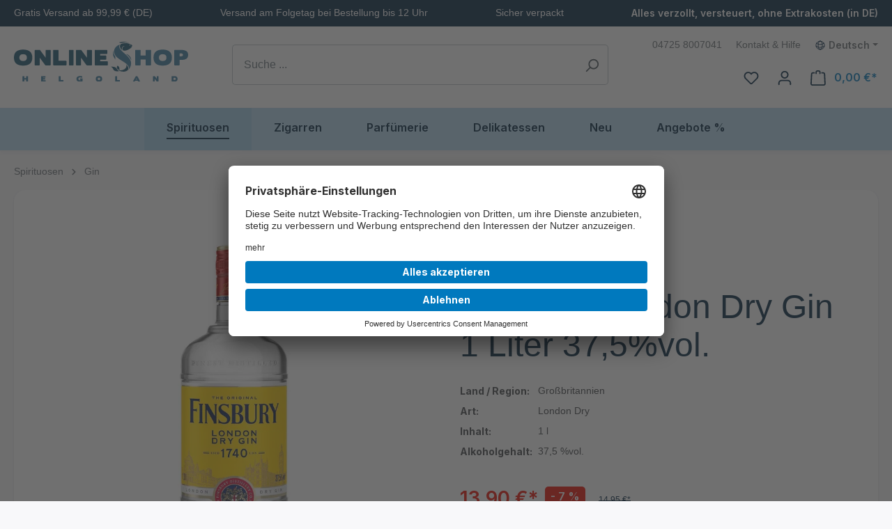

--- FILE ---
content_type: text/html; charset=UTF-8
request_url: https://www.onlineshop-helgoland.de/produkte/gin/finsbury-london-dry-gin-1-liter-37-5-vol
body_size: 31148
content:
<!DOCTYPE html>
<html lang="de-DE"
      itemscope="itemscope"
      itemtype="https://schema.org/WebPage">


    
                            
    <head>
                <link rel="preload" as="font" crossorigin type="font/woff2" href="/bundles/helgolandtheme/assets/fonts/Inter-Regular.woff2">
    <link rel="preload" as="font" crossorigin type="font/woff2" href="/bundles/helgolandtheme/assets/fonts/Inter-Italic.woff2">
    <link rel="preload" as="font" crossorigin type="font/woff2" href="/bundles/helgolandtheme/assets/fonts/Inter-SemiBold.woff2">
    <link rel="preload" as="font" crossorigin type="font/woff2" href="/bundles/helgolandtheme/assets/fonts/Inter-SemiBoldItalic.woff2">
    <link rel="preload" as="font" crossorigin type="font/woff2" href="/bundles/helgolandtheme/assets/fonts/Inter-Bold.woff2">
    <link rel="preload" as="font" crossorigin type="font/woff2" href="/bundles/helgolandtheme/assets/fonts/Inter-Medium.woff2">

        <link rel="dns-prefetch" href="" />
    <link rel="dns-prefetch" href="app.usercentrics.eu" />

                                <meta charset="utf-8">
            
                            <meta name="viewport"
                      content="width=device-width, initial-scale=1, shrink-to-fit=no">
            
            
                    <meta name="author"
                      content="">
                <meta name="robots"
                      content="index,follow">
                <meta name="revisit-after"
                      content="15 days">
                <meta name="keywords"
                      content="">
                <meta name="description"
                      content="FINSBURY Gin ist eine der ältesten bekannten Gin-Arten aus Großbritannien, die noch heute hergestellt wird.Der aus der Finsbury Distillery stammende Gin ist…">
            

        <meta name="format-detection" content="telephone=no">

        <meta name="seobility" content="aff5cd594615f0c9e1ed6f31415d1962">


                    <meta property="og:type"
          content="product">
    <meta property="og:site_name"
          content="Onlineshop Helgoland">
    <meta property="og:url"
          content="https://www.onlineshop-helgoland.de/produkte/gin/finsbury-london-dry-gin-1-liter-37-5-vol">
    <meta property="og:title"
          content="Finsbury London Dry Gin 1 Liter 37,5%vol.">

    <meta property="og:description"
          content="FINSBURY Gin ist eine der ältesten bekannten Gin-Arten aus Großbritannien, die noch heute hergestellt wird.Der aus der Finsbury Distillery stammende Gin ist…">
    <meta property="og:image"
          content="https://cdn.onlineshop-helgoland.de/media/90/0b/13/1742516524/4062400311083.png?ts=1742516524">

            <meta property="product:brand"
              content="Finsbury">
    
                        <meta property="product:price:amount"
          content="13.9">
    <meta property="product:price:currency"
          content="EUR">
    <meta property="product:product_link"
          content="https://www.onlineshop-helgoland.de/produkte/gin/finsbury-london-dry-gin-1-liter-37-5-vol">

    <meta name="twitter:card"
          content="product">
    <meta name="twitter:site"
          content="Onlineshop Helgoland">
    <meta name="twitter:title"
          content="Finsbury London Dry Gin 1 Liter 37,5%vol.">
    <meta name="twitter:description"
          content="FINSBURY Gin ist eine der ältesten bekannten Gin-Arten aus Großbritannien, die noch heute hergestellt wird.Der aus der Finsbury Distillery stammende Gin ist…">
    <meta name="twitter:image"
          content="https://cdn.onlineshop-helgoland.de/media/90/0b/13/1742516524/4062400311083.png?ts=1742516524">


    

                            <meta itemprop="copyrightHolder"
                      content="Onlineshop Helgoland">
                <meta itemprop="copyrightYear"
                      content="">
                <meta itemprop="isFamilyFriendly"
                      content="true">
                <meta itemprop="image"
                      content="https://cdn.onlineshop-helgoland.de/media/f5/ea/ae/1649229735/onlineshop-helgoland-logo.svg?ts=1649229735">
            
                                            <meta name="theme-color"
                      content="#F8F8FA">
                            
                                                <link rel="alternate" hreflang="x-default" href="https://www.onlineshop-helgoland.de/produkte/gin/finsbury-london-dry-gin-1-liter-37-5-vol">
                                    <link rel="alternate" hreflang="de-DE" href="https://www.onlineshop-helgoland.de/produkte/gin/finsbury-london-dry-gin-1-liter-37-5-vol">
                                    <link rel="alternate" hreflang="en-GB" href="https://www.onlineshop-helgoland.de/en/produkte/gins/finsbury-london-dry-gin-1-liter-37-5-vol">
                                    


                    <link rel="icon" href="https://cdn.onlineshop-helgoland.de/media/43/87/e2/1644842537/helgoland-icon.png?ts=1644842537">
        
                                <link rel="apple-touch-icon"
                  href="https://cdn.onlineshop-helgoland.de/media/f0/60/b0/1649229959/og-image.png?ts=1649229959">
                    
            
    
    <link rel="canonical" href="https://www.onlineshop-helgoland.de/produkte/gin/finsbury-london-dry-gin-1-liter-37-5-vol">

                    <title itemprop="name">Finsbury London Dry Gin 1 Liter 37,5%vol.</title>
        
            <style>
        .is-ctl-navigation .content-main, .is-ctl-wishlist .content-main, .is-ctl-search .content-main {
            background: url('https://www.onlineshop-helgoland.de/bundles/helgolandtheme/assets/images/body-header-background.jpg?1768567115') top center repeat-x;
        }
    </style>

                                                                    <link rel="stylesheet"
                      href="https://www.onlineshop-helgoland.de/theme/3352628c70356027108182850a68c891/css/all.css?1768567125">
                                    

                    
    <script>
        window.features = {"V6_5_0_0":true,"v6.5.0.0":true,"V6_6_0_0":true,"v6.6.0.0":true,"V6_7_0_0":false,"v6.7.0.0":false,"V6_8_0_0":false,"v6.8.0.0":false,"ADDRESS_SELECTION_REWORK":false,"address.selection.rework":false,"DISABLE_VUE_COMPAT":false,"disable.vue.compat":false,"ACCESSIBILITY_TWEAKS":false,"accessibility.tweaks":false,"ADMIN_VITE":false,"admin.vite":false,"TELEMETRY_METRICS":false,"telemetry.metrics":false,"PERFORMANCE_TWEAKS":false,"performance.tweaks":false,"CACHE_REWORK":false,"cache.rework":false,"PAYPAL_SETTINGS_TWEAKS":false,"paypal.settings.tweaks":false,"FEATURE_SWAGCMSEXTENSIONS_1":true,"feature.swagcmsextensions.1":true,"FEATURE_SWAGCMSEXTENSIONS_2":true,"feature.swagcmsextensions.2":true,"FEATURE_SWAGCMSEXTENSIONS_8":true,"feature.swagcmsextensions.8":true,"FEATURE_SWAGCMSEXTENSIONS_63":true,"feature.swagcmsextensions.63":true};
    </script>
        
                
        
<link rel="preload" as="script" href="https://app.usercentrics.eu/browser-ui/latest/loader.js">
<link rel="preload" as="script" href="https://privacy-proxy.usercentrics.eu/latest/uc-block.bundle.js">

<link rel="preconnect" href="https://app.usercentrics.eu">
<link rel="preconnect" href="https://api.usercentrics.eu">
<link rel="preconnect" href="https://privacy-proxy.usercentrics.eu">

<script id="usercentrics-cmp" data-language="de-DE" src="https://app.usercentrics.eu/browser-ui/latest/loader.js" data-settings-id="Sf-tv1rWA" async></script>

<script type="application/javascript" src="https://privacy-proxy.usercentrics.eu/latest/uc-block.bundle.js"></script>
<script>
    uc.blockOnly([
        'BJz7qNsdj-7',  // YouTube is blocked
        'HyEX5Nidi-m',  // Vimeo is blocked
        'abGHajF1',     // Bing Maps is blocked
        'S1pcEj_jZX',   // Google Maps is blocked
        'HkPBYFofN',    // Google Fonts is blocked
        'SyUQ54odobQ',  // Instagram is blocked
        'r5-Z_erQ0',    // Facebook is blocked
        '9Q2qrmB3',     // Pinterest is blocked
        'CguMb4Rq',     // Spotify is blocked
        'BJTzqNi_i-m',  // Twitter is blocked
    ]);
</script>

    <script type="text/javascript">
    (function(c,l,a,r,i,t,y){
        c[a]=c[a]||function(){(c[a].q=c[a].q||[]).push(arguments)};
        t=l.createElement(r);t.async=1;t.src="https://www.clarity.ms/tag/"+i;
        y=l.getElementsByTagName(r)[0];y.parentNode.insertBefore(t,y);
    })(window, document, "clarity", "script", "su8mo4ofsp");
</script>

                                
        <script type="text/plain"
                data-usercentrics="Google Analytics 4"
                async
                src="https://www.googletagmanager.com/gtag/js?id=G-KR2XWYST93"
        ></script>

        <script>
                                        window.gtagActive = true;
                window.controllerName = 'product';
                window.actionName = 'index';
                window.trackOrders = '1';
                window.gtagTrackingId = 'G-KR2XWYST93';
                window.dataLayer = window.dataLayer || [];
                window.gtagConfig = {
                    'anonymize_ip': '1',
                    'cookie_domain': 'none',
                    'cookie_prefix': '_swag_ga',
                    'currency': 'EUR'
                };

                function gtag() { dataLayer.push(arguments); }

                window.gtagCallback = function gtagCallbackFunction() {
                    gtag('js', new Date());
                    gtag('config', window.gtagTrackingId, window.gtagConfig);
                };

                                gtag("consent", "default", {
                    ad_user_data: "denied",
                    ad_personalization: "denied",
                    ad_storage: "denied",
                    analytics_storage: "denied",
                    wait_for_update: 2000 // milliseconds to wait for update
                });

                // Enable ads data redaction by default [optional]
                gtag("set", "ads_data_redaction", true);
                    </script>
    
        <script>
        window.addEventListener("usercentricsConsentsChangedEvent", function (e) {
            if( e.detail && e.detail.event == "consent_status") {
                var ucAnalyticsService = 'Google Analytics 4';
                var ucAdService = 'Google Ads';

                if(e.detail.hasOwnProperty(ucAnalyticsService) && e.detail.hasOwnProperty(ucAdService))
                {
                    gtag("consent", "update", {
                        ad_storage: e.detail[ucAdService] ? 'granted':'denied',
                        ad_user_data: e.detail[ucAdService] ? 'granted':'denied',
                        ad_personalization: e.detail[ucAdService] ? 'granted':'denied',
                        analytics_storage: e.detail[ucAnalyticsService] ? 'granted':'denied'
                    });
                }
                else {
                    if(e.detail.hasOwnProperty(ucAdService)) {
                        gtag("consent", "update", {
                            ad_storage: e.detail[ucAdService] ? 'granted':'denied',
                            ad_user_data: e.detail[ucAdService] ? 'granted':'denied',
                            ad_personalization: e.detail[ucAdService] ? 'granted':'denied'
                        });
                    }
                    if(e.detail.hasOwnProperty(ucAnalyticsService)) {
                        gtag("consent", "update", {
                            analytics_storage: e.detail[ucAnalyticsService] ? 'granted':'denied'
                        });
                    }
                }
            }
        });
    </script>
        



                            
            <script type="text/javascript"
                                src='https://www.google.com/recaptcha/api.js?render=6LexYsYfAAAAAD0-isQ03es-4nB4f884p5O8zwnk'
                defer></script>
        <script>
                                        window.googleReCaptchaV3Active = true;
                    </script>
            
                
        
                                    <script>
                window.activeNavigationId = '3388ed143f9d4b8ab19a666a8ec38c3a';
                window.router = {
                    'frontend.cart.offcanvas': '/checkout/offcanvas',
                    'frontend.cookie.offcanvas': '/cookie/offcanvas',
                    'frontend.checkout.finish.page': '/checkout/finish',
                    'frontend.checkout.info': '/widgets/checkout/info',
                    'frontend.menu.offcanvas': '/widgets/menu/offcanvas',
                    'frontend.cms.page': '/widgets/cms',
                    'frontend.cms.navigation.page': '/widgets/cms/navigation',
                    'frontend.account.addressbook': '/widgets/account/address-book',
                    'frontend.country.country-data': '/country/country-state-data',
                    'frontend.app-system.generate-token': '/app-system/Placeholder/generate-token',
                    };
                window.salesChannelId = '3057103f91f946318874347d81f9f68d';
            </script>
        

        
    <script>
        window.router['widgets.swag.cmsExtensions.quickview'] = '/swag/cms-extensions/quickview';
        window.router['widgets.swag.cmsExtensions.quickview.variant'] = '/swag/cms-extensions/quickview/variant';
    </script>

                                <script>
                
                window.breakpoints = {"xs":0,"sm":576,"md":768,"lg":992,"xl":1200,"xxl":1400};
            </script>
        
                                    <script>
                    window.customerLoggedInState = 0;

                    window.wishlistEnabled = 1;
                </script>
                    
                        
                            <script>
                window.themeAssetsPublicPath = 'https://www.onlineshop-helgoland.de/theme/cbd0a3f9c67942b4a1cbad6736320060/assets/';
            </script>
        
                        
    <script>
        window.validationMessages = {"required":"Die Eingabe darf nicht leer sein.","email":"Ung\u00fcltige E-Mail-Adresse. Die E-Mail ben\u00f6tigt das Format \"nutzer@beispiel.de\".","confirmation":"Ihre Eingaben sind nicht identisch.","minLength":"Die Eingabe ist zu kurz."};
    </script>
        
                                                            <script>
                        window.themeJsPublicPath = 'https://www.onlineshop-helgoland.de/theme/3352628c70356027108182850a68c891/js/';
                    </script>
                                            <script type="text/javascript" src="https://www.onlineshop-helgoland.de/theme/3352628c70356027108182850a68c891/js/storefront/storefront.js?1768567125" defer></script>
                                            <script type="text/javascript" src="https://www.onlineshop-helgoland.de/theme/3352628c70356027108182850a68c891/js/nds-shop/nds-shop.js?1768567125" defer></script>
                                            <script type="text/javascript" src="https://www.onlineshop-helgoland.de/theme/3352628c70356027108182850a68c891/js/swag-cms-extensions/swag-cms-extensions.js?1768567125" defer></script>
                                            <script type="text/javascript" src="https://www.onlineshop-helgoland.de/theme/3352628c70356027108182850a68c891/js/cbax-modul-manufacturers/cbax-modul-manufacturers.js?1768567125" defer></script>
                                            <script type="text/javascript" src="https://www.onlineshop-helgoland.de/theme/3352628c70356027108182850a68c891/js/nds-filter-instant-delivery/nds-filter-instant-delivery.js?1768567125" defer></script>
                                            <script type="text/javascript" src="https://www.onlineshop-helgoland.de/theme/3352628c70356027108182850a68c891/js/acris-supplies-upselling-c-s/acris-supplies-upselling-c-s.js?1768567125" defer></script>
                                            <script type="text/javascript" src="https://www.onlineshop-helgoland.de/theme/3352628c70356027108182850a68c891/js/pickware-dhl/pickware-dhl.js?1768567125" defer></script>
                                            <script type="text/javascript" src="https://www.onlineshop-helgoland.de/theme/3352628c70356027108182850a68c891/js/pickware-shipping-bundle/pickware-shipping-bundle.js?1768567125" defer></script>
                                            <script type="text/javascript" src="https://www.onlineshop-helgoland.de/theme/3352628c70356027108182850a68c891/js/cwb-wallee-payment6/cwb-wallee-payment6.js?1768567125" defer></script>
                                            <script type="text/javascript" src="https://www.onlineshop-helgoland.de/theme/3352628c70356027108182850a68c891/js/cbax-modul-analytics/cbax-modul-analytics.js?1768567125" defer></script>
                                            <script type="text/javascript" src="https://www.onlineshop-helgoland.de/theme/3352628c70356027108182850a68c891/js/pluszwei-back-in-stock-reminder/pluszwei-back-in-stock-reminder.js?1768567125" defer></script>
                                            <script type="text/javascript" src="https://www.onlineshop-helgoland.de/theme/3352628c70356027108182850a68c891/js/swag-pay-pal/swag-pay-pal.js?1768567125" defer></script>
                                            <script type="text/javascript" src="https://www.onlineshop-helgoland.de/theme/3352628c70356027108182850a68c891/js/diga-minimum-order-value/diga-minimum-order-value.js?1768567125" defer></script>
                                            <script type="text/javascript" src="https://www.onlineshop-helgoland.de/theme/3352628c70356027108182850a68c891/js/nds-banner-plugin/nds-banner-plugin.js?1768567125" defer></script>
                                            <script type="text/javascript" src="https://www.onlineshop-helgoland.de/theme/3352628c70356027108182850a68c891/js/intedia-doofinder-s-w6/intedia-doofinder-s-w6.js?1768567125" defer></script>
                                            <script type="text/javascript" src="https://www.onlineshop-helgoland.de/theme/3352628c70356027108182850a68c891/js/tanmar-ng-product-reviews/tanmar-ng-product-reviews.js?1768567125" defer></script>
                                            <script type="text/javascript" src="https://www.onlineshop-helgoland.de/theme/3352628c70356027108182850a68c891/js/tmms-additional-newsletter-registration-options/tmms-additional-newsletter-registration-options.js?1768567125" defer></script>
                                            <script type="text/javascript" src="https://www.onlineshop-helgoland.de/theme/3352628c70356027108182850a68c891/js/helgoland-theme/helgoland-theme.js?1768567125" defer></script>
                                                        

    
    
        </head>

    <body class="is-ctl-product is-act-index">

            
                
    
    
            <div id="page-top" class="skip-to-content bg-primary-subtle text-primary-emphasis overflow-hidden" tabindex="-1">
            <div class="container skip-to-content-container d-flex justify-content-center visually-hidden-focusable">
                                                                                        <a href="#content-main" class="skip-to-content-link d-inline-flex text-decoration-underline m-1 p-2 fw-bold gap-2">
                                Zum Hauptinhalt springen
                            </a>
                                            
                                                                        <a href="#header-main-search-input" class="skip-to-content-link d-inline-flex text-decoration-underline m-1 p-2 fw-bold gap-2 d-none d-sm-block">
                                Zur Suche springen
                            </a>
                                            
                                                                        <a href="#main-navigation-menu" class="skip-to-content-link d-inline-flex text-decoration-underline m-1 p-2 fw-bold gap-2 d-none d-lg-block">
                                Zur Hauptnavigation springen
                            </a>
                                                                        </div>
        </div>
        
                        <noscript class="noscript-main">
                
    <div role="alert"
         aria-live="polite"
                  class="alert alert-info alert-has-icon">
                                                                        
                                                            <span class="icon icon-info" aria-hidden="true">
                                        <svg xmlns="http://www.w3.org/2000/svg" xmlns:xlink="http://www.w3.org/1999/xlink" width="24" height="24" viewBox="0 0 24 24"><defs><path d="M12 7c.5523 0 1 .4477 1 1s-.4477 1-1 1-1-.4477-1-1 .4477-1 1-1zm1 9c0 .5523-.4477 1-1 1s-1-.4477-1-1v-5c0-.5523.4477-1 1-1s1 .4477 1 1v5zm11-4c0 6.6274-5.3726 12-12 12S0 18.6274 0 12 5.3726 0 12 0s12 5.3726 12 12zM12 2C6.4772 2 2 6.4772 2 12s4.4772 10 10 10 10-4.4772 10-10S17.5228 2 12 2z" id="icons-default-info" /></defs><use xlink:href="#icons-default-info" fill="#758CA3" fill-rule="evenodd" /></svg>
                    </span>
                                                        
                                    
                    <div class="alert-content-container">
                                                    
                                                        <div class="alert-content">                                                    Um unseren Shop in vollem Umfang nutzen zu können, empfehlen wir Ihnen Javascript in Ihrem Browser zu aktivieren.
                                                                </div>                
                                                                </div>
            </div>
            </noscript>
        
                                                                                                <style>
                    #b0197e43cdb18789ea342cf21c6a6c131.nds-banner .discount-code .discount-code-icon .icon { color: #000000 }
                    #b0197e43cdb18789ea342cf21c6a6c131.nds-banner .nds-banner-close .icon.icon-x { color: #ffffff }
                    #b0197e43cdb18789ea342cf21c6a6c131.nds-banner .target-note-wrapper .note-tooltip-icon .icon { color: #ffffff }
                </style>
            
                            <div class="nds-banner show-mobile show-tablet"
                     data-nds-banner="true"
                     style="background: #012340;padding: 8px;"
                    id="b0197e43cdb18789ea342cf21c6a6c131"
                    data-ident="bb9b7687c563eb12e0598b025bf129ce6"
                                                                            >
                    <div class="banner-wrapper">
                                                                                    
                                <span class="banner-text show-mobile show-tablet show-desktop"
                                    style="color: #ffffff;"                                >Gratis Versand ab 99,99 € (DE)</span>

                                                                                                            <div class="banner-discount-countdown-wrapper">
                            
                                                    </div>
                        
                    </div>

                            </div>
                                    
                    
    
                <header class="header-main">
                                                                <div class="container">
                                            <div class="top-bar d-none d-lg-block">
        <div class="top-bar-wrapper">
            <ul class="benefits-list">
                <li>Gratis Versand ab 99,99 € (DE)</li>
                <li>Versand am Folgetag bei Bestellung bis 12 Uhr</li>
                <li>Sicher verpackt</li>
                <li><strong>Alles verzollt, versteuert, ohne Extrakosten (in DE)</strong></li>
            </ul>
        </div>
    </div>
    
            <div class="row align-items-center header-row">
                            <div class="col-12 col-lg-auto header-logo-col pb-sm-2 my-3 m-lg-0">
                        <div class="header-logo-main text-center">
                    <a class="header-logo-main-link"
               href="/"
               title="Zur Startseite gehen">
                                    <picture class="header-logo-picture d-block m-auto">
                                                                            
                                                                            
                                    <img src="https://cdn.onlineshop-helgoland.de/media/f5/ea/ae/1649229735/onlineshop-helgoland-logo.svg?ts=1649229735"
             alt="Zur Startseite gehen"
             class="img-fluid header-logo-main-img"
             width="250" />
                        </picture>
                            </a>
            </div>
                </div>
            
                            <div class="col-12 order-2 col-sm order-sm-1 header-search-col">
                    <div class="row">
                        <div class="col-sm-auto d-none d-sm-block d-lg-none">
                                                            <div class="nav-main-toggle">
                                                                            <button
                                            class="btn nav-main-toggle-btn header-actions-btn"
                                            type="button"
                                            data-off-canvas-menu="true"
                                            aria-label="Menü"
                                        >
                                                                                                    <span class="icon icon-stack">
                                        <svg xmlns="http://www.w3.org/2000/svg" xmlns:xlink="http://www.w3.org/1999/xlink" width="24" height="24" viewBox="0 0 24 24"><defs><path d="M3 13c-.5523 0-1-.4477-1-1s.4477-1 1-1h18c.5523 0 1 .4477 1 1s-.4477 1-1 1H3zm0-7c-.5523 0-1-.4477-1-1s.4477-1 1-1h18c.5523 0 1 .4477 1 1s-.4477 1-1 1H3zm0 14c-.5523 0-1-.4477-1-1s.4477-1 1-1h18c.5523 0 1 .4477 1 1s-.4477 1-1 1H3z" id="icons-default-stack" /></defs><use xlink:href="#icons-default-stack" fill="#758CA3" fill-rule="evenodd" /></svg>
                    </span>
                                                                                        </button>
                                                                    </div>
                                                    </div>
                        <div class="col">
                            
    <div class="collapse"
         id="searchCollapse">
        <div class="header-search my-2 m-sm-auto">
                            <form action="/search"
                      method="get"
                      data-search-widget="true"
                      data-search-widget-options="{&quot;searchWidgetMinChars&quot;:2}"
                      data-url="/suggest?search="
                      class="header-search-form">
                                            <div class="input-group">
                                                            <input
                                    type="search"
                                    id="header-main-search-input"
                                    name="search"
                                    class="form-control header-search-input"
                                    autocomplete="off"
                                    autocapitalize="off"
                                    placeholder="Suche ..."
                                    aria-label="Suche ..."
                                    role="combobox"
                                    aria-autocomplete="list"
                                    aria-controls="search-suggest-listbox"
                                    aria-expanded="false"
                                    aria-describedby="search-suggest-result-info"
                                    value="">
                            
                                                            <button type="submit"
                                        class="btn header-search-btn"
                                        aria-label="Suchen">
                                    <span class="header-search-icon">
                                                <span class="icon icon-search">
                                        <svg xmlns="http://www.w3.org/2000/svg" xmlns:xlink="http://www.w3.org/1999/xlink" width="24" height="24" viewBox="0 0 24 24"><defs><path d="M10.0944 16.3199 4.707 21.707c-.3905.3905-1.0237.3905-1.4142 0-.3905-.3905-.3905-1.0237 0-1.4142L8.68 14.9056C7.6271 13.551 7 11.8487 7 10c0-4.4183 3.5817-8 8-8s8 3.5817 8 8-3.5817 8-8 8c-1.8487 0-3.551-.627-4.9056-1.6801zM15 16c3.3137 0 6-2.6863 6-6s-2.6863-6-6-6-6 2.6863-6 6 2.6863 6 6 6z" id="icons-default-search" /></defs><use xlink:href="#icons-default-search" fill="#758CA3" fill-rule="evenodd" /></svg>
                    </span>
                                        </span>
                                </button>
                            
                                                            <button class="btn header-close-btn js-search-close-btn d-none"
                                        type="button"
                                        aria-label="Die Dropdown-Suche schließen">
                                    <span class="header-close-icon">
                                                <span class="icon icon-x">
                                        <svg xmlns="http://www.w3.org/2000/svg" xmlns:xlink="http://www.w3.org/1999/xlink" width="24" height="24" viewBox="0 0 24 24"><defs><path d="m10.5858 12-7.293-7.2929c-.3904-.3905-.3904-1.0237 0-1.4142.3906-.3905 1.0238-.3905 1.4143 0L12 10.5858l7.2929-7.293c.3905-.3904 1.0237-.3904 1.4142 0 .3905.3906.3905 1.0238 0 1.4143L13.4142 12l7.293 7.2929c.3904.3905.3904 1.0237 0 1.4142-.3906.3905-1.0238.3905-1.4143 0L12 13.4142l-7.2929 7.293c-.3905.3904-1.0237.3904-1.4142 0-.3905-.3906-.3905-1.0238 0-1.4143L10.5858 12z" id="icons-default-x" /></defs><use xlink:href="#icons-default-x" fill="#758CA3" fill-rule="evenodd" /></svg>
                    </span>
                                        </span>
                                </button>
                                                    </div>
                                    </form>
                    </div>
    </div>
                        </div>
                    </div>
                </div>
            
                <div class="col-12 order-1 col-sm-auto order-sm-2 header-actions-col">
        <div class="service-bar">
            <ul>
                <li>
                    <a href="tel:+4947258007041" title="Mo-Fr: 09:00 - 16:00 Uhr, Sa: 09:00 - 12:00 Uhr">
                        04725 8007041
                    </a>
                </li>

                <li>
                    <a href="/hilfe/kontakt-hilfe/">
                        Kontakt & Hilfe
                    </a>
                </li>
            </ul>

                                
                
            <div class="top-bar-nav-item top-bar-language">
                            <form method="post"
                      action="/checkout/language"
                      class="language-form"
                      data-form-auto-submit="true">
                                                                                            
                        <div class="languages-menu dropdown">
                            <button class="btn dropdown-toggle top-bar-nav-btn"
                                    type="button"
                                    id="languagesDropdown-top-bar"
                                    data-bs-toggle="dropdown"
                                    aria-haspopup="true"
                                    aria-expanded="false"
                                    aria-label="Sprache ändern (Deutsch ist die aktuelle Sprache)">
                                <span aria-hidden="true" class="top-bar-list-icon language-flag country-de language-de"></span>
                                                                <span class="top-bar-nav-text">Deutsch</span>
                            </button>

                                                            <ul class="top-bar-list dropdown-menu dropdown-menu-end"
                                    aria-label="Verfügbare Sprachen">
                                                                            
                                                                                                                        <li class="top-bar-list-item dropdown-item item-checked active">
                                                                                                                                                                                            
                                                                                                                                                    <label class="top-bar-list-label"
                                                           for="top-bar-2fbb5fe2e29a4d70aa5854ce7ce3e20b">
                                                        <input id="top-bar-2fbb5fe2e29a4d70aa5854ce7ce3e20b"
                                                               class="top-bar-list-radio"
                                                               value="2fbb5fe2e29a4d70aa5854ce7ce3e20b"
                                                               name="languageId"
                                                               type="radio"
                                                             checked>
                                                        <span aria-hidden="true" class="top-bar-list-icon language-flag country-de language-de"></span>
                                                        Deutsch
                                                    </label>
                                                
                                                                                                                                    </li>
                                                                            
                                                                                                                        <li class="top-bar-list-item dropdown-item">
                                                                                                                                                                                            
                                                                                                                                                    <label class="top-bar-list-label"
                                                           for="top-bar-54f8e38ada4a45ffad48435e44ada8e1">
                                                        <input id="top-bar-54f8e38ada4a45ffad48435e44ada8e1"
                                                               class="top-bar-list-radio"
                                                               value="54f8e38ada4a45ffad48435e44ada8e1"
                                                               name="languageId"
                                                               type="radio"
                                                            >
                                                        <span aria-hidden="true" class="top-bar-list-icon language-flag country-gb language-en"></span>
                                                        English
                                                    </label>
                                                
                                                                                                                                    </li>
                                                                    </ul>
                                                    </div>

                        <input name="redirectTo" type="hidden" value="frontend.detail.page">

                                                    <input name="redirectParameters[_httpCache]" type="hidden" value="1">
                                                    <input name="redirectParameters[productId]" type="hidden" value="5681357d9aac4c8391c2eeebefd94300">
                                                            </form>
                    </div>
                        </div>

        <div class="row g-0">
                                                                    <div class="col d-sm-none">
                                <div class="menu-button">
                                                                            <button
                                            class="btn nav-main-toggle-btn header-actions-btn"
                                            type="button"
                                            data-off-canvas-menu="true"
                                            aria-label="Menü"
                                        >
                                                                                                    <span class="icon icon-stack">
                                        <svg xmlns="http://www.w3.org/2000/svg" xmlns:xlink="http://www.w3.org/1999/xlink" width="24" height="24" viewBox="0 0 24 24"><use xlink:href="#icons-default-stack" fill="#758CA3" fill-rule="evenodd" /></svg>
                    </span>
                                                                                        </button>
                                                                    </div>
                            </div>
                        
            
                                                                    <div class="col-auto d-sm-none">
                                <div class="search-toggle">
                                    <button class="btn header-actions-btn search-toggle-btn js-search-toggle-btn collapsed"
                                            type="button"
                                            data-bs-toggle="collapse"
                                            data-bs-target="#searchCollapse"
                                            aria-expanded="false"
                                            aria-controls="searchCollapse"
                                            aria-label="Suchen">
                                                <span class="icon icon-search">
                                        <svg xmlns="http://www.w3.org/2000/svg" xmlns:xlink="http://www.w3.org/1999/xlink" width="24" height="24" viewBox="0 0 24 24"><use xlink:href="#icons-default-search" fill="#758CA3" fill-rule="evenodd" /></svg>
                    </span>
                                        </button>
                                </div>
                            </div>
                        
            
                                                                                                <div class="col-auto">
                                    <div class="header-wishlist">
                                        <a class="btn header-wishlist-btn header-actions-btn"
                                           href="/wishlist"
                                           title="Merkzettel"
                                           aria-label="Merkzettel">
                                                
            <span class="header-wishlist-icon">
                    <span class="icon icon-heart">
                                        <svg xmlns="http://www.w3.org/2000/svg" xmlns:xlink="http://www.w3.org/1999/xlink" width="24" height="24" viewBox="0 0 24 24"><defs><path d="M20.0139 12.2998c1.8224-1.8224 1.8224-4.7772 0-6.5996-1.8225-1.8225-4.7772-1.8225-6.5997 0L12 7.1144l-1.4142-1.4142c-1.8225-1.8225-4.7772-1.8225-6.5997 0-1.8224 1.8224-1.8224 4.7772 0 6.5996l7.519 7.519a.7.7 0 0 0 .9899 0l7.5189-7.519zm1.4142 1.4142-7.519 7.519c-1.0543 1.0544-2.7639 1.0544-3.8183 0L2.572 13.714c-2.6035-2.6035-2.6035-6.8245 0-9.428 2.6035-2.6035 6.8246-2.6035 9.4281 0 2.6035-2.6035 6.8246-2.6035 9.428 0 2.6036 2.6035 2.6036 6.8245 0 9.428z" id="icons-default-heart" /></defs><use xlink:href="#icons-default-heart" fill="#758CA3" fill-rule="evenodd" /></svg>
                    </span>
            </span>
    
    
    
    <span class="badge bg-primary header-wishlist-badge"
          id="wishlist-basket"
          data-wishlist-storage="true"
          data-wishlist-storage-options="{&quot;listPath&quot;:&quot;\/wishlist\/list&quot;,&quot;mergePath&quot;:&quot;\/wishlist\/merge&quot;,&quot;pageletPath&quot;:&quot;\/wishlist\/merge\/pagelet&quot;}"
          data-wishlist-widget="true"
          data-wishlist-widget-options="{&quot;showCounter&quot;:true}"
    ></span>
                                        </a>
                                    </div>
                                </div>
                            

                            
                                                                    <div class="col-auto">
                                <div class="account-menu">
                                        <div class="dropdown">
                    <button class="btn account-menu-btn header-actions-btn"
                    type="button"
                    id="accountWidget"
                    data-account-menu="true"
                    data-bs-toggle="dropdown"
                    aria-haspopup="true"
                    aria-expanded="false"
                    aria-label="Ihr Konto"
                    title="Ihr Konto">
                        <span class="icon icon-avatar">
                                        <svg xmlns="http://www.w3.org/2000/svg" xmlns:xlink="http://www.w3.org/1999/xlink" width="24" height="24" viewBox="0 0 24 24"><defs><path d="M12 3C9.7909 3 8 4.7909 8 7c0 2.2091 1.7909 4 4 4 2.2091 0 4-1.7909 4-4 0-2.2091-1.7909-4-4-4zm0-2c3.3137 0 6 2.6863 6 6s-2.6863 6-6 6-6-2.6863-6-6 2.6863-6 6-6zM4 22.099c0 .5523-.4477 1-1 1s-1-.4477-1-1V20c0-2.7614 2.2386-5 5-5h10.0007c2.7614 0 5 2.2386 5 5v2.099c0 .5523-.4477 1-1 1s-1-.4477-1-1V20c0-1.6569-1.3431-3-3-3H7c-1.6569 0-3 1.3431-3 3v2.099z" id="icons-default-avatar" /></defs><use xlink:href="#icons-default-avatar" fill="#758CA3" fill-rule="evenodd" /></svg>
                    </span>
                </button>
        
                    <div class="dropdown-menu dropdown-menu-end account-menu-dropdown js-account-menu-dropdown"
                 aria-labelledby="accountWidget">
                

        
            <div class="offcanvas-header">
                            <button class="btn btn-secondary offcanvas-close js-offcanvas-close">
                                                    <span class="icon icon-x icon-sm">
                                        <svg xmlns="http://www.w3.org/2000/svg" xmlns:xlink="http://www.w3.org/1999/xlink" width="24" height="24" viewBox="0 0 24 24"><use xlink:href="#icons-default-x" fill="#758CA3" fill-rule="evenodd" /></svg>
                    </span>
                        
                                            Menü schließen
                                    </button>
                    </div>
    
            <div class="offcanvas-body">
                <div class="account-menu">
                                    <div class="dropdown-header account-menu-header">
                    Ihr Konto
                </div>
                    
                    <div class="account-menu-login">
            <a href="/account/login"
               title="Anmelden"
               class="btn btn-primary account-menu-login-button">
                Anmelden
            </a>

            <div class="account-menu-register">
                oder
                <a href="/account/login?register=1"
                   title="Registrieren">Registrieren</a>
            </div>
        </div>
    
                    <div class="account-menu-links">
                    <div class="header-account-menu">
        <div class="card account-menu-inner">
                                        
                                                <nav class="list-group list-group-flush account-aside-list-group">
                                                                                    <a href="/account"
                                   title="Übersicht"
                                   class="list-group-item list-group-item-action account-aside-item"
                                   >
                                    Übersicht
                                </a>
                            
                                                            <a href="/account/profile"
                                   title="Persönliches Profil"
                                   class="list-group-item list-group-item-action account-aside-item"
                                   >
                                    Persönliches Profil
                                </a>
                            
                                                            <a href="/account/address"
                                   title="Adressen"
                                   class="list-group-item list-group-item-action account-aside-item"
                                   >
                                    Adressen
                                </a>
                            
                                                                                                                        <a href="/account/payment"
                                   title="Zahlungsarten"
                                   class="list-group-item list-group-item-action account-aside-item"
                                   >
                                    Zahlungsarten
                                </a>
                                                            
                                                            <a href="/account/order"
                                   title="Bestellungen"
                                   class="list-group-item list-group-item-action account-aside-item"
                                   >
                                    Bestellungen
                                </a>
                                                                        </nav>
                            
                                                </div>
    </div>
            </div>
            </div>
        </div>
                </div>
            </div>
                                </div>
                            </div>
                        
            
                                                                    <div class="col-auto">
                                <div
                                    class="header-cart"
                                    data-off-canvas-cart="true"
                                >
                                    <a
                                        class="btn header-cart-btn header-actions-btn"
                                        href="/checkout/cart"
                                        data-cart-widget="true"
                                        title="Warenkorb"
                                        aria-labelledby="cart-widget-aria-label"
                                        aria-haspopup="true"
                                    >
                                            <span class="header-cart-icon">
                <span class="icon icon-bag">
                                        <svg aria-label="Warenkorb" xmlns="http://www.w3.org/2000/svg" xmlns:xlink="http://www.w3.org/1999/xlink" width="24" height="24" viewBox="0 0 24 24"><defs><path d="M5.892 3c.5523 0 1 .4477 1 1s-.4477 1-1 1H3.7895a1 1 0 0 0-.9986.9475l-.7895 15c-.029.5515.3946 1.0221.9987 1.0525h17.8102c.5523 0 1-.4477.9986-1.0525l-.7895-15A1 1 0 0 0 20.0208 5H17.892c-.5523 0-1-.4477-1-1s.4477-1 1-1h2.1288c1.5956 0 2.912 1.249 2.9959 2.8423l.7894 15c.0035.0788.0035.0788.0042.1577 0 1.6569-1.3432 3-3 3H3c-.079-.0007-.079-.0007-.1577-.0041-1.6546-.0871-2.9253-1.499-2.8382-3.1536l.7895-15C.8775 4.249 2.1939 3 3.7895 3H5.892zm4 2c0 .5523-.4477 1-1 1s-1-.4477-1-1V3c0-1.6569 1.3432-3 3-3h2c1.6569 0 3 1.3431 3 3v2c0 .5523-.4477 1-1 1s-1-.4477-1-1V3c0-.5523-.4477-1-1-1h-2c-.5523 0-1 .4477-1 1v2z" id="icons-default-bag" /></defs><use xlink:href="#icons-default-bag" fill="#758CA3" fill-rule="evenodd" /></svg>
                    </span>
        </span>
        <span class="header-cart-total d-none d-sm-inline-block ms-sm-2">
                0,00 €*    </span>

        <span
        class="visually-hidden"
        id="cart-widget-aria-label"
    >
        Warenkorb enthält 0 Positionen. Der Gesamtwert beträgt 0,00 €.
    </span>
                                    </a>
                                </div>
                            </div>
                        
                    </div>
    </div>
        </div>
                            </div>
                                    </header>
            

                
                                        <div class="nav-main">
                                                                                            

    <div class="main-navigation"
         id="mainNavigation"
         data-flyout-menu="true">
                    <div class="container">
                                    <nav class="nav main-navigation-menu"
                        itemscope="itemscope"
                        itemtype="http://schema.org/SiteNavigationElement">
                        
                        							                        
                                                    
                                                                                            
                                                                
                                                                                                            <a class="nav-link main-navigation-link active"
                                           href="https://www.onlineshop-helgoland.de/spirituosen/"
                                           itemprop="url"
                                           data-flyout-menu-trigger="c769a41b57b14498ba3bb6f1ed11dc31"                                                                                      title="Spirituosen">
                                            <div class="main-navigation-link-text">
                                                <span itemprop="name">Spirituosen</span>
                                            </div>
                                        </a>
                                                                                                                                                                
                                                                
                                                                                                            <a class="nav-link main-navigation-link"
                                           href="https://www.onlineshop-helgoland.de/zigarren/"
                                           itemprop="url"
                                           data-flyout-menu-trigger="831fee9dbdb64eb9b01b8d8a9ca17117"                                                                                      title="Zigarren">
                                            <div class="main-navigation-link-text">
                                                <span itemprop="name">Zigarren</span>
                                            </div>
                                        </a>
                                                                                                                                                                
                                                                
                                                                                                            <a class="nav-link main-navigation-link"
                                           href="https://www.onlineshop-helgoland.de/parfuemerie/"
                                           itemprop="url"
                                           data-flyout-menu-trigger="fef72d5611124f40b9b8ac3f934d82f4"                                                                                      title="Parfümerie">
                                            <div class="main-navigation-link-text">
                                                <span itemprop="name">Parfümerie</span>
                                            </div>
                                        </a>
                                                                                                                                                                
                                                                
                                                                                                            <a class="nav-link main-navigation-link"
                                           href="https://www.onlineshop-helgoland.de/delikatessen/"
                                           itemprop="url"
                                           data-flyout-menu-trigger="471e21fb9ba64497996b070a860d1e49"                                                                                      title="Delikatessen">
                                            <div class="main-navigation-link-text">
                                                <span itemprop="name">Delikatessen</span>
                                            </div>
                                        </a>
                                                                                                                                                                
                                                                
                                                                                                            <a class="nav-link main-navigation-link"
                                           href="https://www.onlineshop-helgoland.de/neu/"
                                           itemprop="url"
                                                                                                                                 title="Neu">
                                            <div class="main-navigation-link-text">
                                                <span itemprop="name">Neu</span>
                                            </div>
                                        </a>
                                                                                                                                                                
                                                                
                                                                                                            <div class="nav-link main-navigation-link"
                                                                                            data-flyout-menu-trigger="2a0148c3a31e4c9193de28f7c8681924"
                                                                                          title="Angebote %">
                                            <div class="main-navigation-link-text">
                                                <span itemprop="name">Angebote %</span>
                                            </div>
                                        </div>
                                                                                                                                            </nav>
                            </div>
        
                                                                                                                                                                                                                                                                                                                                                                                            
                                                <div class="navigation-flyouts">
                                                                                                                                                                <div class="navigation-flyout"
                                             data-flyout-menu-id="c769a41b57b14498ba3bb6f1ed11dc31">
                                            <div class="container">
                                                                                                                    <div class="row navigation-flyout-bar">
                                            <div class="col">
                    <div class="navigation-flyout-category-link">
                                                                                    <a class="nav-link"
                                   href="https://www.onlineshop-helgoland.de/spirituosen/"
                                   itemprop="url"
                                   title="Spirituosen">
                                                                            Alle Produkte aus Spirituosen
                                                <span class="icon icon-arrow-right icon-primary">
                                        <svg xmlns="http://www.w3.org/2000/svg" xmlns:xlink="http://www.w3.org/1999/xlink" width="16" height="16" viewBox="0 0 16 16"><defs><path id="icons-solid-arrow-right" d="M6.7071 6.2929c-.3905-.3905-1.0237-.3905-1.4142 0-.3905.3905-.3905 1.0237 0 1.4142l3 3c.3905.3905 1.0237.3905 1.4142 0l3-3c.3905-.3905.3905-1.0237 0-1.4142-.3905-.3905-1.0237-.3905-1.4142 0L9 8.5858l-2.2929-2.293z" /></defs><use transform="rotate(-90 9 8.5)" xlink:href="#icons-solid-arrow-right" fill="#758CA3" fill-rule="evenodd" /></svg>
                    </span>
                                                                        </a>
                                                                        </div>
                </div>
            
        
                                            <div class="col-auto">
                    <div class="navigation-flyout-close js-close-flyout-menu">
                                                                                            <span class="icon icon-x">
                                        <svg xmlns="http://www.w3.org/2000/svg" xmlns:xlink="http://www.w3.org/1999/xlink" width="24" height="24" viewBox="0 0 24 24"><use xlink:href="#icons-default-x" fill="#758CA3" fill-rule="evenodd" /></svg>
                    </span>
                                                                            </div>
                </div>
            
            </div>

            <div class="row navigation-flyout-content">
                            <div class="col">
                    <div class="navigation-flyout-categories">
                                                        
                    
    
    <div class="row navigation-flyout-categories is-level-0">
						                        		                                                                        						                        			
					
			

            				<div class="col-2 navigation-flyout-col">
                                                                        <a class="nav-item nav-link navigation-flyout-link is-level-0 levels-l3"
                               href="https://www.onlineshop-helgoland.de/spirituosen/whisky/"
                               itemprop="url"
                                                              title="Whisky">
                                <span itemprop="name">Whisky</span>
                            </a>
												                                                        
                                            
                    																					    
        
    
    <div class="navigation-flyout-categories is-level-1">
						                        		                                        						                        			
					
			

            				<div class="navigation-flyout-col">
                                                                        <a class="nav-item nav-link navigation-flyout-link is-level-1 levels-l3"
                               href="https://www.onlineshop-helgoland.de/spirituosen/whisky/single-malt/"
                               itemprop="url"
                                                              title="Single Malt">
                                <span itemprop="name">Single Malt</span>
                            </a>
												                    
                    																			                    					
					                </div>
                                            						                        			
					
			

            				<div class="navigation-flyout-col">
                                                                        <a class="nav-item nav-link navigation-flyout-link is-level-1 levels-l3"
                               href="https://www.onlineshop-helgoland.de/spirituosen/whisky/blended-whisky/"
                               itemprop="url"
                                                              title="Blended Whisky">
                                <span itemprop="name">Blended Whisky</span>
                            </a>
												                    
                    																			                    					
					                </div>
                                            						                        			
					
			

            				<div class="navigation-flyout-col">
                                                                        <a class="nav-item nav-link navigation-flyout-link is-level-1 levels-l3"
                               href="https://www.onlineshop-helgoland.de/spirituosen/whisky/bourbon-whiskey/"
                               itemprop="url"
                                                              title="Bourbon Whiskey">
                                <span itemprop="name">Bourbon Whiskey</span>
                            </a>
												                    
                    																			                    					
					                </div>
                                            						                        			
					
			

            				<div class="navigation-flyout-col">
                                                                        <a class="nav-item nav-link navigation-flyout-link is-level-1 levels-l3"
                               href="https://www.onlineshop-helgoland.de/spirituosen/whisky/scotch-schottland/"
                               itemprop="url"
                                                              title="Scotch / Schottland">
                                <span itemprop="name">Scotch / Schottland</span>
                            </a>
												                    
                    																			                    					
					                </div>
                                            						                        			
					
			

            				<div class="navigation-flyout-col">
                                                                        <a class="nav-item nav-link navigation-flyout-link is-level-1 levels-l3"
                               href="https://www.onlineshop-helgoland.de/spirituosen/whisky/irland/"
                               itemprop="url"
                                                              title="Irland">
                                <span itemprop="name">Irland</span>
                            </a>
												                    
                    																			                    					
					                </div>
                                            						                        			
					
			

            				<div class="navigation-flyout-col">
                                                                        <a class="nav-item nav-link navigation-flyout-link is-level-1 levels-l3"
                               href="https://www.onlineshop-helgoland.de/spirituosen/whisky/usa/"
                               itemprop="url"
                                                              title="USA">
                                <span itemprop="name">USA</span>
                            </a>
												                    
                    																			                    					
					                </div>
                                            						                        			
					
			

            				<div class="navigation-flyout-col">
                                                                        <a class="nav-item nav-link navigation-flyout-link is-level-1 levels-l3"
                               href="https://www.onlineshop-helgoland.de/spirituosen/whisky/japan/"
                               itemprop="url"
                                                              title="Japan">
                                <span itemprop="name">Japan</span>
                            </a>
												                    
                    																			                    					
					                </div>
                    		                        </div>
													                    					
					                </div>
                                            						                        			
					
			

            				<div class="col-2 navigation-flyout-col">
                                                                        <a class="nav-item nav-link navigation-flyout-link is-level-0 levels-l3"
                               href="https://www.onlineshop-helgoland.de/spirituosen/rum/"
                               itemprop="url"
                                                              title="Rum">
                                <span itemprop="name">Rum</span>
                            </a>
												                                                        
                                            
                    																					    
        
    
    <div class="navigation-flyout-categories is-level-1">
						                        		                                        						                        			
					
			

            				<div class="navigation-flyout-col">
                                                                        <a class="nav-item nav-link navigation-flyout-link is-level-1 levels-l3"
                               href="https://www.onlineshop-helgoland.de/spirituosen/rum/brauner-rum/"
                               itemprop="url"
                                                              title="Brauner Rum">
                                <span itemprop="name">Brauner Rum</span>
                            </a>
												                    
                    																			                    					
					                </div>
                                            						                        			
					
			

            				<div class="navigation-flyout-col">
                                                                        <a class="nav-item nav-link navigation-flyout-link is-level-1 levels-l3"
                               href="https://www.onlineshop-helgoland.de/spirituosen/rum/gold-rum/"
                               itemprop="url"
                                                              title="Gold Rum">
                                <span itemprop="name">Gold Rum</span>
                            </a>
												                    
                    																			                    					
					                </div>
                                            						                        			
					
			

            				<div class="navigation-flyout-col">
                                                                        <a class="nav-item nav-link navigation-flyout-link is-level-1 levels-l3"
                               href="https://www.onlineshop-helgoland.de/spirituosen/rum/weisser-rum/"
                               itemprop="url"
                                                              title="Weißer Rum">
                                <span itemprop="name">Weißer Rum</span>
                            </a>
												                    
                    																			                    					
					                </div>
                                            						                        			
					
			

            				<div class="navigation-flyout-col">
                                                                        <a class="nav-item nav-link navigation-flyout-link is-level-1 levels-l3"
                               href="https://www.onlineshop-helgoland.de/spirituosen/rum/spiced-rum/"
                               itemprop="url"
                                                              title="Spiced Rum">
                                <span itemprop="name">Spiced Rum</span>
                            </a>
												                    
                    																			                    					
					                </div>
                                            						                        			
					
			

            				<div class="navigation-flyout-col">
                                                                        <a class="nav-item nav-link navigation-flyout-link is-level-1 levels-l3"
                               href="https://www.onlineshop-helgoland.de/spirituosen/rum/cuba-rum/"
                               itemprop="url"
                                                              title="Cuba Rum">
                                <span itemprop="name">Cuba Rum</span>
                            </a>
												                    
                    																			                    					
					                </div>
                    		                        </div>
													                    					
					                </div>
                                            						                        			
					
			

            				<div class="col-2 navigation-flyout-col">
                                                                        <a class="nav-item nav-link navigation-flyout-link is-level-0 levels-l3 active"
                               href="https://www.onlineshop-helgoland.de/spirituosen/gin/"
                               itemprop="url"
                                                              title="Gin">
                                <span itemprop="name">Gin</span>
                            </a>
												                                                        
                                            
                    																					    
        
    
    <div class="navigation-flyout-categories is-level-1">
						                        		                                        						                        			
					
			

            				<div class="navigation-flyout-col">
                                                                        <a class="nav-item nav-link navigation-flyout-link is-level-1 levels-l3"
                               href="https://www.onlineshop-helgoland.de/spirituosen/gin/dry/"
                               itemprop="url"
                                                              title="Dry">
                                <span itemprop="name">Dry</span>
                            </a>
												                    
                    																			                    					
					                </div>
                                            						                        			
					
			

            				<div class="navigation-flyout-col">
                                                                        <a class="nav-item nav-link navigation-flyout-link is-level-1 levels-l3"
                               href="https://www.onlineshop-helgoland.de/spirituosen/gin/london-dry/"
                               itemprop="url"
                                                              title="London Dry">
                                <span itemprop="name">London Dry</span>
                            </a>
												                    
                    																			                    					
					                </div>
                                            						                        			
					
			

            				<div class="navigation-flyout-col">
                                                                        <a class="nav-item nav-link navigation-flyout-link is-level-1 levels-l3"
                               href="https://www.onlineshop-helgoland.de/spirituosen/gin/new-western-dry/"
                               itemprop="url"
                                                              title="New Western Dry">
                                <span itemprop="name">New Western Dry</span>
                            </a>
												                    
                    																			                    					
					                </div>
                                            						                        			
					
			

            				<div class="navigation-flyout-col">
                                                                        <a class="nav-item nav-link navigation-flyout-link is-level-1 levels-l3"
                               href="https://www.onlineshop-helgoland.de/spirituosen/gin/flavoured/"
                               itemprop="url"
                                                              title="Flavoured">
                                <span itemprop="name">Flavoured</span>
                            </a>
												                    
                    																			                    					
					                </div>
                                            						                        			
					
			

            				<div class="navigation-flyout-col">
                                                                        <a class="nav-item nav-link navigation-flyout-link is-level-1 levels-l3"
                               href="https://www.onlineshop-helgoland.de/spirituosen/gin/deutschland/"
                               itemprop="url"
                                                              title="Deutschland">
                                <span itemprop="name">Deutschland</span>
                            </a>
												                    
                    																			                    					
					                </div>
                    		                        </div>
													                    					
					                </div>
                                            						                        			
					
			

            				<div class="col-2 navigation-flyout-col">
                                                                        <a class="nav-item nav-link navigation-flyout-link is-level-0 levels-l3"
                               href="https://www.onlineshop-helgoland.de/spirituosen/vodka/"
                               itemprop="url"
                                                              title="Vodka">
                                <span itemprop="name">Vodka</span>
                            </a>
												                                                        
                                            
                    																					    
        
    
    <div class="navigation-flyout-categories is-level-1">
						                        		                                        						                        			
					
			

            				<div class="navigation-flyout-col">
                                                                        <a class="nav-item nav-link navigation-flyout-link is-level-1 levels-l3"
                               href="https://www.onlineshop-helgoland.de/spirituosen/vodka/polen/"
                               itemprop="url"
                                                              title="Polen">
                                <span itemprop="name">Polen</span>
                            </a>
												                    
                    																			                    					
					                </div>
                                            						                        			
					
			

            				<div class="navigation-flyout-col">
                                                                        <a class="nav-item nav-link navigation-flyout-link is-level-1 levels-l3"
                               href="https://www.onlineshop-helgoland.de/spirituosen/vodka/deutschland/"
                               itemprop="url"
                                                              title="Deutschland">
                                <span itemprop="name">Deutschland</span>
                            </a>
												                    
                    																			                    					
					                </div>
                                            						                        			
					
			

            				<div class="navigation-flyout-col">
                                                                        <a class="nav-item nav-link navigation-flyout-link is-level-1 levels-l3"
                               href="https://www.onlineshop-helgoland.de/spirituosen/vodka/usa/"
                               itemprop="url"
                                                              title="USA">
                                <span itemprop="name">USA</span>
                            </a>
												                    
                    																			                    					
					                </div>
                                            						                        			
					
			

            				<div class="navigation-flyout-col">
                                                                        <a class="nav-item nav-link navigation-flyout-link is-level-1 levels-l3"
                               href="https://www.onlineshop-helgoland.de/spirituosen/vodka/russland/"
                               itemprop="url"
                                                              title="Russland">
                                <span itemprop="name">Russland</span>
                            </a>
												                    
                    																			                    					
					                </div>
                    		                        </div>
													                    					
					                </div>
                                            						                        			
					
			

            				<div class="col-2 navigation-flyout-col">
                                                                        <div class="nav-item nav-link navigation-flyout-link is-level-0"
                                 title="Weitere Kategorien">
                                <span itemprop="name">Weitere Kategorien</span>
                            </div>
                        						                                                        
                                            
                    																					    
        
    
    <div class="navigation-flyout-categories is-level-1">
						                        		                                        						                        			
					
			

            				<div class="navigation-flyout-col">
                                                                        <a class="nav-item nav-link navigation-flyout-link is-level-1 levels-l3"
                               href="https://www.onlineshop-helgoland.de/spirituosen/aquavit/"
                               itemprop="url"
                                                              title="Aquavit &amp; Klare">
                                <span itemprop="name">Aquavit &amp; Klare</span>
                            </a>
												                    
                    																			                    					
					                </div>
                                            						                        			
					
			

            				<div class="navigation-flyout-col">
                                                                        <a class="nav-item nav-link navigation-flyout-link is-level-1 levels-l3"
                               href="https://www.onlineshop-helgoland.de/spirituosen/cognac-weinbrand-brandy/"
                               itemprop="url"
                                                              title="Cognac, Weinbrand &amp; Brandy">
                                <span itemprop="name">Cognac, Weinbrand &amp; Brandy</span>
                            </a>
												                    
                    																			                    					
					                </div>
                                            						                        			
					
			

            				<div class="navigation-flyout-col">
                                                                        <a class="nav-item nav-link navigation-flyout-link is-level-1 levels-l3"
                               href="https://www.onlineshop-helgoland.de/spirituosen/likoer-kraeuter/"
                               itemprop="url"
                                                              title="Likör &amp; Kräuter">
                                <span itemprop="name">Likör &amp; Kräuter</span>
                            </a>
												                    
                    																			                    					
					                </div>
                                            						                        			
					
			

            				<div class="navigation-flyout-col">
                                                                        <a class="nav-item nav-link navigation-flyout-link is-level-1 levels-l3"
                               href="https://www.onlineshop-helgoland.de/spirituosen/obstbrand-grappa/"
                               itemprop="url"
                                                              title="Obstbrand &amp; Grappa">
                                <span itemprop="name">Obstbrand &amp; Grappa</span>
                            </a>
												                    
                    																			                    					
					                </div>
                                            						                        			
					
			

            				<div class="navigation-flyout-col">
                                                                        <a class="nav-item nav-link navigation-flyout-link is-level-1 levels-l3"
                               href="https://www.onlineshop-helgoland.de/spirituosen/tequila/"
                               itemprop="url"
                                                              title="Tequila">
                                <span itemprop="name">Tequila</span>
                            </a>
												                    
                    																			                    					
					                </div>
                    		                        </div>
													                    					
					                </div>
                                            						                        			
					
			

            				<div class="col-2 navigation-flyout-col">
                                                                        <a class="nav-item nav-link navigation-flyout-link is-level-0 levels-l3"
                               href="https://www.onlineshop-helgoland.de/spirituosen/weine-co/"
                               itemprop="url"
                                                              title="Weine &amp; Co.">
                                <span itemprop="name">Weine &amp; Co.</span>
                            </a>
												                                                        
                                            
                    																					    
        
    
    <div class="navigation-flyout-categories is-level-1">
						                        		                                        						                        			
					
			

            				<div class="navigation-flyout-col">
                                                                        <a class="nav-item nav-link navigation-flyout-link is-level-1 levels-l3"
                               href="https://www.onlineshop-helgoland.de/spirituosen/wein/"
                               itemprop="url"
                                                              title="Wein">
                                <span itemprop="name">Wein</span>
                            </a>
												                    
                    																			                    					
					                </div>
                                            						                        			
					
			

            				<div class="navigation-flyout-col">
                                                                        <a class="nav-item nav-link navigation-flyout-link is-level-1 levels-l3"
                               href="https://www.onlineshop-helgoland.de/spirituosen/portwein-sherry/"
                               itemprop="url"
                                                              title="Portwein &amp; Sherry">
                                <span itemprop="name">Portwein &amp; Sherry</span>
                            </a>
												                    
                    																			                    					
					                </div>
                                            						                        			
					
			

            				<div class="navigation-flyout-col">
                                                                        <a class="nav-item nav-link navigation-flyout-link is-level-1 levels-l3"
                               href="https://www.onlineshop-helgoland.de/spirituosen/sekt-prosecco/"
                               itemprop="url"
                                                              title="Sekt &amp; Prosecco">
                                <span itemprop="name">Sekt &amp; Prosecco</span>
                            </a>
												                    
                    																			                    					
					                </div>
                                            						                        			
					
			

            				<div class="navigation-flyout-col">
                                                                        <a class="nav-item nav-link navigation-flyout-link is-level-1 levels-l3"
                               href="https://www.onlineshop-helgoland.de/spirituosen/champagner/"
                               itemprop="url"
                                                              title="Champagner">
                                <span itemprop="name">Champagner</span>
                            </a>
												                    
                    																			                    					
					                </div>
                    		                        </div>
													                    					
					                </div>
                                            						                        			
					
			

            				<div class="col-2 navigation-flyout-col">
                                                                        <a class="nav-item nav-link navigation-flyout-link is-level-0 levels-l3"
                               href="https://www.onlineshop-helgoland.de/spirituosen/grossflaschen/"
                               itemprop="url"
                                                              title="Großflaschen">
                                <span itemprop="name">Großflaschen</span>
                            </a>
												                                                        
                                            
                    																					    
        
    
    <div class="navigation-flyout-categories is-level-1">
						                        		                		                        </div>
													                    					
					                </div>
                                            						                        			
					
			

            				<div class="col-2 navigation-flyout-col">
                                                                        <a class="nav-item nav-link navigation-flyout-link is-level-0 levels-l3"
                               href="https://www.onlineshop-helgoland.de/spirituosen/geschenk-sets/"
                               itemprop="url"
                                                              title="Geschenk-Sets">
                                <span itemprop="name">Geschenk-Sets</span>
                            </a>
												                                                        
                                            
                    																					    
        
    
    <div class="navigation-flyout-categories is-level-1">
						                        		                		                        </div>
													                    					
					                </div>
                                            						                        			
					
			

            				<div class="col-2 navigation-flyout-col">
                                                                        <a class="nav-item nav-link navigation-flyout-link is-level-0 levels-l3"
                               href="https://www.onlineshop-helgoland.de/spirituosen/raritaeten/"
                               itemprop="url"
                                                              title="Raritäten">
                                <span itemprop="name">Raritäten</span>
                            </a>
												                                                        
                                            
                    																					    
        
    
    <div class="navigation-flyout-categories is-level-1">
						                        		                		                        </div>
													                    					
					                </div>
                                            						                        			
					
			

            				<div class="col-2 navigation-flyout-col">
                                                                        <a class="nav-item nav-link navigation-flyout-link is-level-0 levels-l3"
                               href="https://www.onlineshop-helgoland.de/spirituosen/helgolaender-spirituosen/"
                               itemprop="url"
                                                              title="Helgoländer Spirituosen">
                                <span itemprop="name">Helgoländer Spirituosen</span>
                            </a>
												                                                        
                                            
                    																					    
        
    
    <div class="navigation-flyout-categories is-level-1">
						                        		                		                        </div>
													                    					
					                </div>
                                            						                        			
					
			

            				<div class="col-2 navigation-flyout-col">
                                                                        <a class="nav-item nav-link navigation-flyout-link is-level-0 levels-l3"
                               href="https://www.onlineshop-helgoland.de/spirituosen/alkoholfrei/"
                               itemprop="url"
                                                              title="Alkoholfrei">
                                <span itemprop="name">Alkoholfrei</span>
                            </a>
												                                                        
                                            
                    																					    
        
    
    <div class="navigation-flyout-categories is-level-1">
						                        		                		                        </div>
													                    					
					                </div>
                    		    </div>
                                            </div>
                </div>
            
                                </div>
                                                                                                </div>
                                        </div>
                                                                                                                                                                                                            <div class="navigation-flyout"
                                             data-flyout-menu-id="831fee9dbdb64eb9b01b8d8a9ca17117">
                                            <div class="container">
                                                                                                                    <div class="row navigation-flyout-bar">
                                            <div class="col">
                    <div class="navigation-flyout-category-link">
                                                                                    <a class="nav-link"
                                   href="https://www.onlineshop-helgoland.de/zigarren/"
                                   itemprop="url"
                                   title="Zigarren">
                                                                            Alle Produkte aus Zigarren
                                                <span class="icon icon-arrow-right icon-primary">
                                        <svg xmlns="http://www.w3.org/2000/svg" xmlns:xlink="http://www.w3.org/1999/xlink" width="16" height="16" viewBox="0 0 16 16"><use transform="rotate(-90 9 8.5)" xlink:href="#icons-solid-arrow-right" fill="#758CA3" fill-rule="evenodd" /></svg>
                    </span>
                                                                        </a>
                                                                        </div>
                </div>
            
        
                                            <div class="col-auto">
                    <div class="navigation-flyout-close js-close-flyout-menu">
                                                                                            <span class="icon icon-x">
                                        <svg xmlns="http://www.w3.org/2000/svg" xmlns:xlink="http://www.w3.org/1999/xlink" width="24" height="24" viewBox="0 0 24 24"><use xlink:href="#icons-default-x" fill="#758CA3" fill-rule="evenodd" /></svg>
                    </span>
                                                                            </div>
                </div>
            
            </div>

            <div class="row navigation-flyout-content">
                            <div class="col">
                    <div class="navigation-flyout-categories">
                                                        
                    
    
    <div class="row navigation-flyout-categories is-level-0">
						                        		                                                                        						                        			
					
			

            				<div class="col-2 navigation-flyout-col">
                                                                        <div class="nav-item nav-link navigation-flyout-link is-level-0"
                                 title="Herkunft">
                                <span itemprop="name">Herkunft</span>
                            </div>
                        						                                                        
                                            
                    																					    
        
    
    <div class="navigation-flyout-categories is-level-1">
						                        		                                        						                        			
					
			

            				<div class="navigation-flyout-col">
                                                                        <a class="nav-item nav-link navigation-flyout-link is-level-1 levels-l3"
                               href="https://www.onlineshop-helgoland.de/zigarren/dominikanische-republik/"
                               itemprop="url"
                                                              title="Dominikanische Rep.">
                                <span itemprop="name">Dominikanische Rep.</span>
                            </a>
												                    
                    																			                    					
					                </div>
                                            						                        			
					
			

            				<div class="navigation-flyout-col">
                                                                        <a class="nav-item nav-link navigation-flyout-link is-level-1 levels-l3"
                               href="https://www.onlineshop-helgoland.de/zigarren/nicaragua/"
                               itemprop="url"
                                                              title="Nicaragua">
                                <span itemprop="name">Nicaragua</span>
                            </a>
												                    
                    																			                    					
					                </div>
                                            						                        			
					
			

            				<div class="navigation-flyout-col">
                                                                        <a class="nav-item nav-link navigation-flyout-link is-level-1 levels-l3"
                               href="https://www.onlineshop-helgoland.de/zigarren/honduras/"
                               itemprop="url"
                                                              title="Honduras">
                                <span itemprop="name">Honduras</span>
                            </a>
												                    
                    																			                    					
					                </div>
                                            						                        			
					
			

            				<div class="navigation-flyout-col">
                                                                        <a class="nav-item nav-link navigation-flyout-link is-level-1 levels-l3"
                               href="https://www.onlineshop-helgoland.de/zigarren/brasilien/"
                               itemprop="url"
                                                              title="Brasilien">
                                <span itemprop="name">Brasilien</span>
                            </a>
												                    
                    																			                    					
					                </div>
                                            						                        			
					
			

            				<div class="navigation-flyout-col">
                                                                        <a class="nav-item nav-link navigation-flyout-link is-level-1 levels-l3"
                               href="https://www.onlineshop-helgoland.de/zigarren/mexiko/"
                               itemprop="url"
                                                              title="Mexiko">
                                <span itemprop="name">Mexiko</span>
                            </a>
												                    
                    																			                    					
					                </div>
                                            						                        			
					
			

            				<div class="navigation-flyout-col">
                                                                        <a class="nav-item nav-link navigation-flyout-link is-level-1 levels-l3"
                               href="https://www.onlineshop-helgoland.de/zigarren/habanos/"
                               itemprop="url"
                                                              title="Kuba">
                                <span itemprop="name">Kuba</span>
                            </a>
												                    
                    																			                    					
					                </div>
                    		                        </div>
													                    					
					                </div>
                                            						                        			
					
			

            				<div class="col-2 navigation-flyout-col">
                                                                        <a class="nav-item nav-link navigation-flyout-link is-level-0 levels-l3"
                               href="https://www.onlineshop-helgoland.de/zigarren/internationale-Zigarren/"
                               itemprop="url"
                                                              title="Internationale Zigarren">
                                <span itemprop="name">Internationale Zigarren</span>
                            </a>
												                                                        
                                            
                    																					    
        
    
    <div class="navigation-flyout-categories is-level-1">
						                        		                                        						                        			
					
			

            				<div class="navigation-flyout-col">
                                                                        <a class="nav-item nav-link navigation-flyout-link is-level-1 levels-l3"
                               href="https://www.onlineshop-helgoland.de/zigarren/casa-de-garcia/"
                               itemprop="url"
                                                              title="Casa de Garcia">
                                <span itemprop="name">Casa de Garcia</span>
                            </a>
												                    
                    																			                    					
					                </div>
                                            						                        			
					
			

            				<div class="navigation-flyout-col">
                                                                        <a class="nav-item nav-link navigation-flyout-link is-level-1 levels-l3"
                               href="https://www.onlineshop-helgoland.de/zigarren/casa-de-torres/"
                               itemprop="url"
                                                              title="Casa de Torres">
                                <span itemprop="name">Casa de Torres</span>
                            </a>
												                    
                    																			                    					
					                </div>
                                            						                        			
					
			

            				<div class="navigation-flyout-col">
                                                                        <a class="nav-item nav-link navigation-flyout-link is-level-1 levels-l3"
                               href="https://www.onlineshop-helgoland.de/zigarren/davidoff/"
                               itemprop="url"
                                                              title="Davidoff">
                                <span itemprop="name">Davidoff</span>
                            </a>
												                    
                    																			                    					
					                </div>
                                            						                        			
					
			

            				<div class="navigation-flyout-col">
                                                                        <a class="nav-item nav-link navigation-flyout-link is-level-1 levels-l3"
                               href="https://www.onlineshop-helgoland.de/zigarren/dominican-estates/"
                               itemprop="url"
                                                              title="Dominican Estates">
                                <span itemprop="name">Dominican Estates</span>
                            </a>
												                    
                    																			                    					
					                </div>
                                            						                        			
					
			

            				<div class="navigation-flyout-col">
                                                                        <a class="nav-item nav-link navigation-flyout-link is-level-1 levels-l3"
                               href="https://www.onlineshop-helgoland.de/zigarren/mustique/"
                               itemprop="url"
                                                              title="Mustique">
                                <span itemprop="name">Mustique</span>
                            </a>
												                    
                    																			                    					
					                </div>
                                            						                        			
					
			

            				<div class="navigation-flyout-col">
                                                                        <a class="nav-item nav-link navigation-flyout-link is-level-1 levels-l3"
                               href="https://www.onlineshop-helgoland.de/zigarren/santa-damiana/"
                               itemprop="url"
                                                              title="Santa Damiana">
                                <span itemprop="name">Santa Damiana</span>
                            </a>
												                    
                    																			                    					
					                </div>
                                            						                        			
					
			

            				<div class="navigation-flyout-col">
                                                                        <a class="nav-item nav-link navigation-flyout-link is-level-1 levels-l3"
                               href="https://www.onlineshop-helgoland.de/zigarren/villa-zamorano/"
                               itemprop="url"
                                                              title="Villa Zamorano">
                                <span itemprop="name">Villa Zamorano</span>
                            </a>
												                    
                    																			                    					
					                </div>
                                            						                        			
					
			

            				<div class="navigation-flyout-col">
                                                                        <a class="nav-item nav-link navigation-flyout-link is-level-1 levels-l3"
                               href="https://www.onlineshop-helgoland.de/zigarren/zino/"
                               itemprop="url"
                                                              title="Zino">
                                <span itemprop="name">Zino</span>
                            </a>
												                    
                    																			                    					
					                </div>
                                            						                        			
					
			

            				<div class="navigation-flyout-col">
                                                                        <a class="nav-item nav-link navigation-flyout-link is-level-1 levels-l3"
                               href="https://www.onlineshop-helgoland.de/zigarren/internationale-Zigarren/"
                               itemprop="url"
                                                              title="Alle anzeigen">
                                <span itemprop="name">Alle anzeigen</span>
                            </a>
												                    
                    																			                    					
					                </div>
                    		                        </div>
													                    					
					                </div>
                                            						                        			
					
			

            				<div class="col-2 navigation-flyout-col">
                                                                        <a class="nav-item nav-link navigation-flyout-link is-level-0 levels-l3"
                               href="https://www.onlineshop-helgoland.de/zigarren/habanos/"
                               itemprop="url"
                                                              title="Habanos">
                                <span itemprop="name">Habanos</span>
                            </a>
												                                                        
                                            
                    																					    
        
    
    <div class="navigation-flyout-categories is-level-1">
						                        		                                        						                        			
					
			

            				<div class="navigation-flyout-col">
                                                                        <a class="nav-item nav-link navigation-flyout-link is-level-1 levels-l3"
                               href="https://www.onlineshop-helgoland.de/zigarren/habanos/cohiba/"
                               itemprop="url"
                                                              title="Cohiba">
                                <span itemprop="name">Cohiba</span>
                            </a>
												                    
                    																			                    					
					                </div>
                                            						                        			
					
			

            				<div class="navigation-flyout-col">
                                                                        <a class="nav-item nav-link navigation-flyout-link is-level-1 levels-l3"
                               href="https://www.onlineshop-helgoland.de/zigarren/habanos/h-upmann/"
                               itemprop="url"
                                                              title="H.Upmann">
                                <span itemprop="name">H.Upmann</span>
                            </a>
												                    
                    																			                    					
					                </div>
                                            						                        			
					
			

            				<div class="navigation-flyout-col">
                                                                        <a class="nav-item nav-link navigation-flyout-link is-level-1 levels-l3"
                               href="https://www.onlineshop-helgoland.de/zigarren/habanos/jose-l-piedra/"
                               itemprop="url"
                                                              title="Jose L.Piedra">
                                <span itemprop="name">Jose L.Piedra</span>
                            </a>
												                    
                    																			                    					
					                </div>
                                            						                        			
					
			

            				<div class="navigation-flyout-col">
                                                                        <a class="nav-item nav-link navigation-flyout-link is-level-1 levels-l3"
                               href="https://www.onlineshop-helgoland.de/zigarren/habanos/montecristo/"
                               itemprop="url"
                                                              title="Montecristo">
                                <span itemprop="name">Montecristo</span>
                            </a>
												                    
                    																			                    					
					                </div>
                                            						                        			
					
			

            				<div class="navigation-flyout-col">
                                                                        <a class="nav-item nav-link navigation-flyout-link is-level-1 levels-l3"
                               href="https://www.onlineshop-helgoland.de/zigarren/habanos/partagas/"
                               itemprop="url"
                                                              title="Partagas">
                                <span itemprop="name">Partagas</span>
                            </a>
												                    
                    																			                    					
					                </div>
                                            						                        			
					
			

            				<div class="navigation-flyout-col">
                                                                        <a class="nav-item nav-link navigation-flyout-link is-level-1 levels-l3"
                               href="https://www.onlineshop-helgoland.de/zigarren/habanos/quintero/"
                               itemprop="url"
                                                              title="Quintero">
                                <span itemprop="name">Quintero</span>
                            </a>
												                    
                    																			                    					
					                </div>
                                            						                        			
					
			

            				<div class="navigation-flyout-col">
                                                                        <a class="nav-item nav-link navigation-flyout-link is-level-1 levels-l3"
                               href="https://www.onlineshop-helgoland.de/zigarren/habanos/romeo-y-julieta/"
                               itemprop="url"
                                                              title="Romeo y Julieta">
                                <span itemprop="name">Romeo y Julieta</span>
                            </a>
												                    
                    																			                    					
					                </div>
                                            						                        			
					
			

            				<div class="navigation-flyout-col">
                                                                        <a class="nav-item nav-link navigation-flyout-link is-level-1 levels-l3"
                               href="https://www.onlineshop-helgoland.de/zigarren/habanos/vegas-robaina/"
                               itemprop="url"
                                                              title="Vegas Robaina">
                                <span itemprop="name">Vegas Robaina</span>
                            </a>
												                    
                    																			                    					
					                </div>
                    		                        </div>
													                    					
					                </div>
                                            						                        			
					
			

            				<div class="col-2 navigation-flyout-col">
                                                                        <a class="nav-item nav-link navigation-flyout-link is-level-0 levels-l3"
                               href="https://www.onlineshop-helgoland.de/zigarren/zigarillos/"
                               itemprop="url"
                                                              title="Zigarillos">
                                <span itemprop="name">Zigarillos</span>
                            </a>
												                                                        
                                            
                    																					    
        
    
    <div class="navigation-flyout-categories is-level-1">
						                        		                                        						                        			
					
			

            				<div class="navigation-flyout-col">
                                                                        <a class="nav-item nav-link navigation-flyout-link is-level-1 levels-l3"
                               href="https://www.onlineshop-helgoland.de/zigarren/zigarillos/al-capone/"
                               itemprop="url"
                                                              title="Al Capone">
                                <span itemprop="name">Al Capone</span>
                            </a>
												                    
                    																			                    					
					                </div>
                                            						                        			
					
			

            				<div class="navigation-flyout-col">
                                                                        <a class="nav-item nav-link navigation-flyout-link is-level-1 levels-l3"
                               href="https://www.onlineshop-helgoland.de/zigarren/zigarillos/clubmaster/"
                               itemprop="url"
                                                              title="Clubmaster">
                                <span itemprop="name">Clubmaster</span>
                            </a>
												                    
                    																			                    					
					                </div>
                                            						                        			
					
			

            				<div class="navigation-flyout-col">
                                                                        <a class="nav-item nav-link navigation-flyout-link is-level-1 levels-l3"
                               href="https://www.onlineshop-helgoland.de/zigarren/zigarillos/cohiba/"
                               itemprop="url"
                                                              title="Cohiba">
                                <span itemprop="name">Cohiba</span>
                            </a>
												                    
                    																			                    					
					                </div>
                                            						                        			
					
			

            				<div class="navigation-flyout-col">
                                                                        <a class="nav-item nav-link navigation-flyout-link is-level-1 levels-l3"
                               href="https://www.onlineshop-helgoland.de/zigarren/zigarillos/dannemann-moods/"
                               itemprop="url"
                                                              title="Dannemann Moods">
                                <span itemprop="name">Dannemann Moods</span>
                            </a>
												                    
                    																			                    					
					                </div>
                                            						                        			
					
			

            				<div class="navigation-flyout-col">
                                                                        <a class="nav-item nav-link navigation-flyout-link is-level-1 levels-l3"
                               href="https://www.onlineshop-helgoland.de/zigarren/zigarillos/davidoff/"
                               itemprop="url"
                                                              title="Davidoff">
                                <span itemprop="name">Davidoff</span>
                            </a>
												                    
                    																			                    					
					                </div>
                                            						                        			
					
			

            				<div class="navigation-flyout-col">
                                                                        <a class="nav-item nav-link navigation-flyout-link is-level-1 levels-l3"
                               href="https://www.onlineshop-helgoland.de/zigarren/zigarillos/romeo-y-julieta/"
                               itemprop="url"
                                                              title="Romeo y Julieta">
                                <span itemprop="name">Romeo y Julieta</span>
                            </a>
												                    
                    																			                    					
					                </div>
                                            						                        			
					
			

            				<div class="navigation-flyout-col">
                                                                        <a class="nav-item nav-link navigation-flyout-link is-level-1 levels-l3"
                               href="https://www.onlineshop-helgoland.de/zigarren/zigarillos/zigarrillos-mit-vanillearoma/"
                               itemprop="url"
                                                              title="Zigarrillos mit Vanillearoma">
                                <span itemprop="name">Zigarrillos mit Vanillearoma</span>
                            </a>
												                    
                    																			                    					
					                </div>
                    		                        </div>
													                    					
					                </div>
                                            						                        			
					
			

            				<div class="col-2 navigation-flyout-col">
                                                                        <div class="nav-item nav-link navigation-flyout-link is-level-0"
                                 title="Mehr entdecken">
                                <span itemprop="name">Mehr entdecken</span>
                            </div>
                        						                                                        
                                            
                    																					    
        
    
    <div class="navigation-flyout-categories is-level-1">
						                        		                                        						                        			
					
			

            				<div class="navigation-flyout-col">
                                                                        <a class="nav-item nav-link navigation-flyout-link is-level-1 levels-l3"
                               href="https://www.onlineshop-helgoland.de/zigarren/sampler/"
                               itemprop="url"
                                                              title="Zigarren-Sampler">
                                <span itemprop="name">Zigarren-Sampler</span>
                            </a>
												                    
                    																			                    					
					                </div>
                                            						                        			
					
			

            				<div class="navigation-flyout-col">
                                                                        <a class="nav-item nav-link navigation-flyout-link is-level-1 levels-l3"
                               href="https://www.onlineshop-helgoland.de/zigarren/zubehoer/"
                               itemprop="url"
                                                              title="Zubehör">
                                <span itemprop="name">Zubehör</span>
                            </a>
												                    
                    																			                    					
					                </div>
                    		                        </div>
													                    					
					                </div>
                    		    </div>
                                            </div>
                </div>
            
                                </div>
                                                                                                </div>
                                        </div>
                                                                                                                                                                                                            <div class="navigation-flyout"
                                             data-flyout-menu-id="fef72d5611124f40b9b8ac3f934d82f4">
                                            <div class="container">
                                                                                                                    <div class="row navigation-flyout-bar">
                                            <div class="col">
                    <div class="navigation-flyout-category-link">
                                                                                    <a class="nav-link"
                                   href="https://www.onlineshop-helgoland.de/parfuemerie/"
                                   itemprop="url"
                                   title="Parfümerie">
                                                                            Alle Produkte aus Parfümerie
                                                <span class="icon icon-arrow-right icon-primary">
                                        <svg xmlns="http://www.w3.org/2000/svg" xmlns:xlink="http://www.w3.org/1999/xlink" width="16" height="16" viewBox="0 0 16 16"><use transform="rotate(-90 9 8.5)" xlink:href="#icons-solid-arrow-right" fill="#758CA3" fill-rule="evenodd" /></svg>
                    </span>
                                                                        </a>
                                                                        </div>
                </div>
            
        
                                            <div class="col-auto">
                    <div class="navigation-flyout-close js-close-flyout-menu">
                                                                                            <span class="icon icon-x">
                                        <svg xmlns="http://www.w3.org/2000/svg" xmlns:xlink="http://www.w3.org/1999/xlink" width="24" height="24" viewBox="0 0 24 24"><use xlink:href="#icons-default-x" fill="#758CA3" fill-rule="evenodd" /></svg>
                    </span>
                                                                            </div>
                </div>
            
            </div>

            <div class="row navigation-flyout-content">
                            <div class="col">
                    <div class="navigation-flyout-categories">
                                                        
                    
    
    <div class="row navigation-flyout-categories is-level-0">
						                        		                                                                        						                        			
					
			

            				<div class="col-2 navigation-flyout-col">
                                                                        <a class="nav-item nav-link navigation-flyout-link is-level-0 levels-l3"
                               href="https://www.onlineshop-helgoland.de/parfuemerie/damenparfum/"
                               itemprop="url"
                                                              title="Damenparfum">
                                <span itemprop="name">Damenparfum</span>
                            </a>
												                                                        
                                            
                    																					    
        
    
    <div class="navigation-flyout-categories is-level-1">
						                        		                                        						                        			
					
			

            				<div class="navigation-flyout-col">
                                                                        <a class="nav-item nav-link navigation-flyout-link is-level-1 levels-l3"
                               href="https://www.onlineshop-helgoland.de/parfuemerie/damenparfum/geschenksets/"
                               itemprop="url"
                                                              title="Geschenksets">
                                <span itemprop="name">Geschenksets</span>
                            </a>
												                    
                    																			                    					
					                </div>
                                            						                        			
					
			

            				<div class="navigation-flyout-col">
                                                                        <a class="nav-item nav-link navigation-flyout-link is-level-1 levels-l3"
                               href="/parfuemerie/damenparfum/?manufacturer=4f2b1933f2c54940af5061c70fb6eb86&amp;order=topseller&amp;p=1"
                               itemprop="url"
                                                              title="Carolina Herrera">
                                <span itemprop="name">Carolina Herrera</span>
                            </a>
												                    
                    																			                    					
					                </div>
                                            						                        			
					
			

            				<div class="navigation-flyout-col">
                                                                        <a class="nav-item nav-link navigation-flyout-link is-level-1 levels-l3"
                               href="/parfuemerie/damenparfum/?manufacturer=592d865a0f9d40eb889f8d00f77fe84a&amp;order=topseller&amp;p=1"
                               itemprop="url"
                                                              title="Dolce &amp; Gabbana">
                                <span itemprop="name">Dolce &amp; Gabbana</span>
                            </a>
												                    
                    																			                    					
					                </div>
                                            						                        			
					
			

            				<div class="navigation-flyout-col">
                                                                        <a class="nav-item nav-link navigation-flyout-link is-level-1 levels-l3"
                               href="/parfuemerie/damenparfum/?manufacturer=15384722e1c54a21be3e97531a1761db&amp;order=topseller&amp;p=1"
                               itemprop="url"
                                                              title="Donna Karan New York  (DKNY)">
                                <span itemprop="name">Donna Karan New York  (DKNY)</span>
                            </a>
												                    
                    																			                    					
					                </div>
                                            						                        			
					
			

            				<div class="navigation-flyout-col">
                                                                        <a class="nav-item nav-link navigation-flyout-link is-level-1 levels-l3"
                               href="/parfuemerie/damenparfum/?manufacturer=8cbf3793261547ad9704dcffa85fffc7&amp;order=topseller&amp;p=1"
                               itemprop="url"
                                                              title="Michael Kors">
                                <span itemprop="name">Michael Kors</span>
                            </a>
												                    
                    																			                    					
					                </div>
                                            						                        			
					
			

            				<div class="navigation-flyout-col">
                                                                        <a class="nav-item nav-link navigation-flyout-link is-level-1 levels-l3"
                               href="/parfuemerie/damenparfum/?manufacturer=4f15949f5d5b4524bf5223b178f398d7&amp;order=topseller&amp;p=1"
                               itemprop="url"
                                                              title="Prada">
                                <span itemprop="name">Prada</span>
                            </a>
												                    
                    																			                    					
					                </div>
                                            						                        			
					
			

            				<div class="navigation-flyout-col">
                                                                        <a class="nav-item nav-link navigation-flyout-link is-level-1 levels-l3"
                               href="/parfuemerie/damenparfum/?manufacturer=fea268d7f43243bcb970a49eee55d3ed&amp;order=topseller&amp;p=1"
                               itemprop="url"
                                                              title="Valentino">
                                <span itemprop="name">Valentino</span>
                            </a>
												                    
                    																			                    					
					                </div>
                                            						                        			
					
			

            				<div class="navigation-flyout-col">
                                                                        <a class="nav-item nav-link navigation-flyout-link is-level-1 levels-l3"
                               href="https://www.onlineshop-helgoland.de/parfuemerie/damenparfum/?manufacturer=d4b21e0cefe44358be63653f6d125670&amp;order=topseller&amp;p=1"
                               itemprop="url"
                                                              title="Versace">
                                <span itemprop="name">Versace</span>
                            </a>
												                    
                    																			                    					
					                </div>
                                            						                        			
					
			

            				<div class="navigation-flyout-col">
                                                                        <a class="nav-item nav-link navigation-flyout-link is-level-1 levels-l3"
                               href="https://www.onlineshop-helgoland.de/parfuemerie/damenparfum/"
                               itemprop="url"
                                                              title="Alle anzeigen">
                                <span itemprop="name">Alle anzeigen</span>
                            </a>
												                    
                    																			                    					
					                </div>
                    		                        </div>
													                    					
					                </div>
                                            						                        			
					
			

            				<div class="col-2 navigation-flyout-col">
                                                                        <a class="nav-item nav-link navigation-flyout-link is-level-0 levels-l3"
                               href="https://www.onlineshop-helgoland.de/parfuemerie/herrenparfum/"
                               itemprop="url"
                                                              title="Herrenparfum">
                                <span itemprop="name">Herrenparfum</span>
                            </a>
												                                                        
                                            
                    																					    
        
    
    <div class="navigation-flyout-categories is-level-1">
						                        		                                        						                        			
					
			

            				<div class="navigation-flyout-col">
                                                                        <a class="nav-item nav-link navigation-flyout-link is-level-1 levels-l3"
                               href="https://www.onlineshop-helgoland.de/parfuemerie/herrenparfum/geschenksets/"
                               itemprop="url"
                                                              title="Geschenksets">
                                <span itemprop="name">Geschenksets</span>
                            </a>
												                    
                    																			                    					
					                </div>
                                            						                        			
					
			

            				<div class="navigation-flyout-col">
                                                                        <a class="nav-item nav-link navigation-flyout-link is-level-1 levels-l3"
                               href="/parfuemerie/herrenparfum/?manufacturer=22c06c4396124619bb0fa6458ce53d35&amp;order=topseller&amp;p=1"
                               itemprop="url"
                                                              title="Armani">
                                <span itemprop="name">Armani</span>
                            </a>
												                    
                    																			                    					
					                </div>
                                            						                        			
					
			

            				<div class="navigation-flyout-col">
                                                                        <a class="nav-item nav-link navigation-flyout-link is-level-1 levels-l3"
                               href="/parfuemerie/herrenparfum/?manufacturer=4cdbf2a7c1df47abb8495a2521983876&amp;order=topseller&amp;p=1"
                               itemprop="url"
                                                              title="Davidoff">
                                <span itemprop="name">Davidoff</span>
                            </a>
												                    
                    																			                    					
					                </div>
                                            						                        			
					
			

            				<div class="navigation-flyout-col">
                                                                        <a class="nav-item nav-link navigation-flyout-link is-level-1 levels-l3"
                               href="/parfuemerie/herrenparfum/?manufacturer=592d865a0f9d40eb889f8d00f77fe84a&amp;order=topseller&amp;p=1"
                               itemprop="url"
                                                              title="Dolce &amp; Gabbana">
                                <span itemprop="name">Dolce &amp; Gabbana</span>
                            </a>
												                    
                    																			                    					
					                </div>
                                            						                        			
					
			

            				<div class="navigation-flyout-col">
                                                                        <a class="nav-item nav-link navigation-flyout-link is-level-1 levels-l3"
                               href="/parfuemerie/herrenparfum/?manufacturer=00c96ca87c6e4d1ba2f279699a04de2b&amp;order=topseller&amp;p=1"
                               itemprop="url"
                                                              title="Hermes">
                                <span itemprop="name">Hermes</span>
                            </a>
												                    
                    																			                    					
					                </div>
                                            						                        			
					
			

            				<div class="navigation-flyout-col">
                                                                        <a class="nav-item nav-link navigation-flyout-link is-level-1 levels-l3"
                               href="/parfuemerie/herrenparfum/?manufacturer=b322105b43784c4d9845203e5841a543&amp;order=topseller&amp;p=1"
                               itemprop="url"
                                                              title="Issey Miyake">
                                <span itemprop="name">Issey Miyake</span>
                            </a>
												                    
                    																			                    					
					                </div>
                                            						                        			
					
			

            				<div class="navigation-flyout-col">
                                                                        <a class="nav-item nav-link navigation-flyout-link is-level-1 levels-l3"
                               href="/parfuemerie/herrenparfum/?manufacturer=46bf928e6fa2470e8b79d8f9a361d4ab&amp;order=topseller&amp;p=1"
                               itemprop="url"
                                                              title="Jean Paul Gautier">
                                <span itemprop="name">Jean Paul Gautier</span>
                            </a>
												                    
                    																			                    					
					                </div>
                                            						                        			
					
			

            				<div class="navigation-flyout-col">
                                                                        <a class="nav-item nav-link navigation-flyout-link is-level-1 levels-l3"
                               href="/parfuemerie/herrenparfum/?manufacturer=a190b7a38149418bb765a893bebc528b&amp;order=topseller&amp;p=1"
                               itemprop="url"
                                                              title="Paco Rabanne">
                                <span itemprop="name">Paco Rabanne</span>
                            </a>
												                    
                    																			                    					
					                </div>
                                            						                        			
					
			

            				<div class="navigation-flyout-col">
                                                                        <a class="nav-item nav-link navigation-flyout-link is-level-1 levels-l3"
                               href="/parfuemerie/herrenparfum/?manufacturer=d4b21e0cefe44358be63653f6d125670&amp;order=topseller&amp;p=1"
                               itemprop="url"
                                                              title="Versace">
                                <span itemprop="name">Versace</span>
                            </a>
												                    
                    																			                    					
					                </div>
                                            						                        			
					
			

            				<div class="navigation-flyout-col">
                                                                        <a class="nav-item nav-link navigation-flyout-link is-level-1 levels-l3"
                               href="https://www.onlineshop-helgoland.de/parfuemerie/herrenparfum/"
                               itemprop="url"
                                                              title="Alle anzeigen">
                                <span itemprop="name">Alle anzeigen</span>
                            </a>
												                    
                    																			                    					
					                </div>
                    		                        </div>
													                    					
					                </div>
                                            						                        			
					
			

            				<div class="col-2 navigation-flyout-col">
                                                                        <a class="nav-item nav-link navigation-flyout-link is-level-0 levels-l3"
                               href="https://www.onlineshop-helgoland.de/parfuemerie/pflege-beauty/"
                               itemprop="url"
                                                              title="Pflege &amp; Beauty">
                                <span itemprop="name">Pflege &amp; Beauty</span>
                            </a>
												                                                        
                                            
                    																					    
        
    
    <div class="navigation-flyout-categories is-level-1">
						                        		                                        						                        			
					
			

            				<div class="navigation-flyout-col">
                                                                        <a class="nav-item nav-link navigation-flyout-link is-level-1 levels-l3"
                               href="https://www.onlineshop-helgoland.de/parfuemerie/pflege-beauty/geschenksets/"
                               itemprop="url"
                                                              title="Geschenksets">
                                <span itemprop="name">Geschenksets</span>
                            </a>
												                    
                    																			                    					
					                </div>
                                            						                        			
					
			

            				<div class="navigation-flyout-col">
                                                                        <a class="nav-item nav-link navigation-flyout-link is-level-1 levels-l3"
                               href="https://www.onlineshop-helgoland.de/parfuemerie/pflege-beauty/aloe-vera/"
                               itemprop="url"
                                                              title="Aloe Vera">
                                <span itemprop="name">Aloe Vera</span>
                            </a>
												                    
                    																			                    					
					                </div>
                                            						                        			
					
			

            				<div class="navigation-flyout-col">
                                                                        <a class="nav-item nav-link navigation-flyout-link is-level-1 levels-l3"
                               href="/parfuemerie/pflege/?order=topseller&amp;p=1&amp;properties=a58c6f9751f64d6b8f4511b4190ade45"
                               itemprop="url"
                                                              title="Deodorant">
                                <span itemprop="name">Deodorant</span>
                            </a>
												                    
                    																			                    					
					                </div>
                                            						                        			
					
			

            				<div class="navigation-flyout-col">
                                                                        <a class="nav-item nav-link navigation-flyout-link is-level-1 levels-l3"
                               href="/parfuemerie/pflege/?order=topseller&amp;p=1&amp;properties=9382b374638c4630b01b165cb05ee4fd"
                               itemprop="url"
                                                              title="Duschgel">
                                <span itemprop="name">Duschgel</span>
                            </a>
												                    
                    																			                    					
					                </div>
                                            						                        			
					
			

            				<div class="navigation-flyout-col">
                                                                        <a class="nav-item nav-link navigation-flyout-link is-level-1 levels-l3"
                               href="/parfuemerie/pflege/?order=topseller&amp;p=1&amp;properties=bc285009ea31488ebb1d9d75d4f79552"
                               itemprop="url"
                                                              title="Körperpflege">
                                <span itemprop="name">Körperpflege</span>
                            </a>
												                    
                    																			                    					
					                </div>
                                            						                        			
					
			

            				<div class="navigation-flyout-col">
                                                                        <a class="nav-item nav-link navigation-flyout-link is-level-1 levels-l3"
                               href="https://www.onlineshop-helgoland.de/parfuemerie/pflege-beauty/make-up/"
                               itemprop="url"
                                                              title="Make-Up">
                                <span itemprop="name">Make-Up</span>
                            </a>
												                    
                    																			                    					
					                </div>
                                            						                        			
					
			

            				<div class="navigation-flyout-col">
                                                                        <a class="nav-item nav-link navigation-flyout-link is-level-1 levels-l3"
                               href="/parfuemerie/pflege/?order=topseller&amp;p=1&amp;properties=66ca8bf4417b418e8f31236d9ea4a1c5"
                               itemprop="url"
                                                              title="Rasur &amp; After Shave">
                                <span itemprop="name">Rasur &amp; After Shave</span>
                            </a>
												                    
                    																			                    					
					                </div>
                                            						                        			
					
			

            				<div class="navigation-flyout-col">
                                                                        <a class="nav-item nav-link navigation-flyout-link is-level-1 levels-l3"
                               href="/parfuemerie/pflege/?order=topseller&amp;p=1&amp;properties=b30d6ec612654ea1954639743f4704f2"
                               itemprop="url"
                                                              title="Seife">
                                <span itemprop="name">Seife</span>
                            </a>
												                    
                    																			                    					
					                </div>
                                            						                        			
					
			

            				<div class="navigation-flyout-col">
                                                                        <a class="nav-item nav-link navigation-flyout-link is-level-1 levels-l3"
                               href="/parfuemerie/pflege/?order=topseller&amp;p=1&amp;properties=066c01cef4cb4480afba0e2cef0fac1c"
                               itemprop="url"
                                                              title="Shampoo">
                                <span itemprop="name">Shampoo</span>
                            </a>
												                    
                    																			                    					
					                </div>
                                            						                        			
					
			

            				<div class="navigation-flyout-col">
                                                                        <a class="nav-item nav-link navigation-flyout-link is-level-1 levels-l3"
                               href="/parfuemerie/pflege/?order=topseller&amp;p=1&amp;properties=6b8cb4c7810c49c6b6639851c865ad95"
                               itemprop="url"
                                                              title="Sonnenschutz">
                                <span itemprop="name">Sonnenschutz</span>
                            </a>
												                    
                    																			                    					
					                </div>
                    		                        </div>
													                    					
					                </div>
                    		    </div>
                                            </div>
                </div>
            
                                </div>
                                                                                                </div>
                                        </div>
                                                                                                                                                                                                            <div class="navigation-flyout"
                                             data-flyout-menu-id="471e21fb9ba64497996b070a860d1e49">
                                            <div class="container">
                                                                                                                    <div class="row navigation-flyout-bar">
                                            <div class="col">
                    <div class="navigation-flyout-category-link">
                                                                                    <a class="nav-link"
                                   href="https://www.onlineshop-helgoland.de/delikatessen/"
                                   itemprop="url"
                                   title="Delikatessen">
                                                                            Alle Produkte aus Delikatessen
                                                <span class="icon icon-arrow-right icon-primary">
                                        <svg xmlns="http://www.w3.org/2000/svg" xmlns:xlink="http://www.w3.org/1999/xlink" width="16" height="16" viewBox="0 0 16 16"><use transform="rotate(-90 9 8.5)" xlink:href="#icons-solid-arrow-right" fill="#758CA3" fill-rule="evenodd" /></svg>
                    </span>
                                                                        </a>
                                                                        </div>
                </div>
            
        
                                            <div class="col-auto">
                    <div class="navigation-flyout-close js-close-flyout-menu">
                                                                                            <span class="icon icon-x">
                                        <svg xmlns="http://www.w3.org/2000/svg" xmlns:xlink="http://www.w3.org/1999/xlink" width="24" height="24" viewBox="0 0 24 24"><use xlink:href="#icons-default-x" fill="#758CA3" fill-rule="evenodd" /></svg>
                    </span>
                                                                            </div>
                </div>
            
            </div>

            <div class="row navigation-flyout-content">
                            <div class="col">
                    <div class="navigation-flyout-categories">
                                                        
                    
    
    <div class="row navigation-flyout-categories is-level-0">
						                        		                                                                        						                        			
					
			

            				<div class="col-2 navigation-flyout-col">
                                                                        <a class="nav-item nav-link navigation-flyout-link is-level-0 levels-l3"
                               href="https://www.onlineshop-helgoland.de/delikatessen/oele-gewuerze/"
                               itemprop="url"
                                                              title="Öle &amp; Gewürze">
                                <span itemprop="name">Öle &amp; Gewürze</span>
                            </a>
												                                                        
                                            
                    																					    
        
    
    <div class="navigation-flyout-categories is-level-1">
						                        		                                        						                        			
					
			

            				<div class="navigation-flyout-col">
                                                                        <a class="nav-item nav-link navigation-flyout-link is-level-1 levels-l3"
                               href="/delikatessen-mehr/oele-gewuerze/?order=topseller&amp;p=1&amp;properties=638e8690637f4123ba31118686607356"
                               itemprop="url"
                                                              title="Öle">
                                <span itemprop="name">Öle</span>
                            </a>
												                    
                    																			                    					
					                </div>
                                            						                        			
					
			

            				<div class="navigation-flyout-col">
                                                                        <a class="nav-item nav-link navigation-flyout-link is-level-1 levels-l3"
                               href="/delikatessen-mehr/oele-gewuerze/?order=topseller&amp;p=1&amp;properties=f94928a4ed384ceab566e40abe5c55f4"
                               itemprop="url"
                                                              title="Gewürze">
                                <span itemprop="name">Gewürze</span>
                            </a>
												                    
                    																			                    					
					                </div>
                                            						                        			
					
			

            				<div class="navigation-flyout-col">
                                                                        <a class="nav-item nav-link navigation-flyout-link is-level-1 levels-l3"
                               href="/delikatessen-mehr/oele-gewuerze/?order=topseller&amp;p=1&amp;properties=c55fadf6c0884d61bf3b091b53aa42e3"
                               itemprop="url"
                                                              title="Balsamico">
                                <span itemprop="name">Balsamico</span>
                            </a>
												                    
                    																			                    					
					                </div>
                    		                        </div>
													                    					
					                </div>
                                            						                        			
					
			

            				<div class="col-2 navigation-flyout-col">
                                                                        <a class="nav-item nav-link navigation-flyout-link is-level-0 levels-l3"
                               href="https://www.onlineshop-helgoland.de/delikatessen/konfituere-feinkost/"
                               itemprop="url"
                                                              title="Konfitüre &amp; Feinkost">
                                <span itemprop="name">Konfitüre &amp; Feinkost</span>
                            </a>
												                                                        
                                            
                    																					    
        
    
    <div class="navigation-flyout-categories is-level-1">
						                        		                                        						                        			
					
			

            				<div class="navigation-flyout-col">
                                                                        <a class="nav-item nav-link navigation-flyout-link is-level-1 levels-l3"
                               href="/delikatessen-mehr/konfituere-feinkost/?order=topseller&amp;p=1&amp;properties=f90b946c91c646418094a2232513869d"
                               itemprop="url"
                                                              title="Konfitüren">
                                <span itemprop="name">Konfitüren</span>
                            </a>
												                    
                    																			                    					
					                </div>
                                            						                        			
					
			

            				<div class="navigation-flyout-col">
                                                                        <a class="nav-item nav-link navigation-flyout-link is-level-1 levels-l3"
                               href="/delikatessen-mehr/konfituere-feinkost/?order=topseller&amp;p=1&amp;properties=00c65c749dfc4287aeae60f0fc60f601"
                               itemprop="url"
                                                              title="Feinkost">
                                <span itemprop="name">Feinkost</span>
                            </a>
												                    
                    																			                    					
					                </div>
                    		                        </div>
													                    					
					                </div>
                                            						                        			
					
			

            				<div class="col-2 navigation-flyout-col">
                                                                        <a class="nav-item nav-link navigation-flyout-link is-level-0 levels-l3"
                               href="https://www.onlineshop-helgoland.de/delikatessen/kaffee-tee/"
                               itemprop="url"
                                                              title="Kaffee &amp; Tee">
                                <span itemprop="name">Kaffee &amp; Tee</span>
                            </a>
												                                                        
                                            
                    																					    
        
    
    <div class="navigation-flyout-categories is-level-1">
						                        		                                        						                        			
					
			

            				<div class="navigation-flyout-col">
                                                                        <a class="nav-item nav-link navigation-flyout-link is-level-1 levels-l3"
                               href="/delikatessen-mehr/kaffee-tee/?order=topseller&amp;p=1&amp;properties=7e16e09f673c41a789d194eb283e857b"
                               itemprop="url"
                                                              title="Kaffee">
                                <span itemprop="name">Kaffee</span>
                            </a>
												                    
                    																			                    					
					                </div>
                                            						                        			
					
			

            				<div class="navigation-flyout-col">
                                                                        <a class="nav-item nav-link navigation-flyout-link is-level-1 levels-l3"
                               href="/delikatessen-mehr/kaffee-tee/?order=topseller&amp;p=1&amp;properties=0f4c47ef5ff24f06b81d2f4f54b1564d"
                               itemprop="url"
                                                              title="Tee">
                                <span itemprop="name">Tee</span>
                            </a>
												                    
                    																			                    					
					                </div>
                    		                        </div>
													                    					
					                </div>
                                            						                        			
					
			

            				<div class="col-2 navigation-flyout-col">
                                                                        <a class="nav-item nav-link navigation-flyout-link is-level-0 levels-l3"
                               href="https://www.onlineshop-helgoland.de/delikatessen/suesswaren/"
                               itemprop="url"
                                                              title="Süßwaren">
                                <span itemprop="name">Süßwaren</span>
                            </a>
												                                                        
                                            
                    																					    
        
    
    <div class="navigation-flyout-categories is-level-1">
						                        		                		                        </div>
													                    					
					                </div>
                                            						                        			
					
			

            				<div class="col-2 navigation-flyout-col">
                                                                        <a class="nav-item nav-link navigation-flyout-link is-level-0 levels-l3"
                               href="https://www.onlineshop-helgoland.de/delikatessen/helgolaender-spezialitaeten/"
                               itemprop="url"
                                                              title="Helgoländer Spezialitäten">
                                <span itemprop="name">Helgoländer Spezialitäten</span>
                            </a>
												                                                        
                                            
                    																					    
        
    
    <div class="navigation-flyout-categories is-level-1">
						                        		                		                        </div>
													                    					
					                </div>
                    		    </div>
                                            </div>
                </div>
            
                                </div>
                                                                                                </div>
                                        </div>
                                                                                                                                                                                                                                                                        <div class="navigation-flyout"
                                             data-flyout-menu-id="2a0148c3a31e4c9193de28f7c8681924">
                                            <div class="container">
                                                                                                                    <div class="row navigation-flyout-bar">
                                            <div class="col">
                    <div class="navigation-flyout-category-link">
                                                                                                </div>
                </div>
            
        
                                            <div class="col-auto">
                    <div class="navigation-flyout-close js-close-flyout-menu">
                                                                                            <span class="icon icon-x">
                                        <svg xmlns="http://www.w3.org/2000/svg" xmlns:xlink="http://www.w3.org/1999/xlink" width="24" height="24" viewBox="0 0 24 24"><use xlink:href="#icons-default-x" fill="#758CA3" fill-rule="evenodd" /></svg>
                    </span>
                                                                            </div>
                </div>
            
            </div>

            <div class="row navigation-flyout-content">
                            <div class="col">
                    <div class="navigation-flyout-categories">
                                                        
                    
    
    <div class="row navigation-flyout-categories is-level-0">
						                        		                                                                        						                        			
					
			

            				<div class="col-2 navigation-flyout-col">
                                                                        <a class="nav-item nav-link navigation-flyout-link is-level-0 levels-l3"
                               href="https://www.onlineshop-helgoland.de/angebote/angebote-der-woche/"
                               itemprop="url"
                                                              title="Angebote der Woche">
                                <span itemprop="name">Angebote der Woche</span>
                            </a>
												                                                        
                                            
                    																					    
        
    
    <div class="navigation-flyout-categories is-level-1">
						                        		                		                        </div>
													                    					
					                </div>
                                            						                        			
					
			

            				<div class="col-2 navigation-flyout-col">
                                                                        <a class="nav-item nav-link navigation-flyout-link is-level-0 levels-l3"
                               href="https://www.onlineshop-helgoland.de/angebote/sale/"
                               itemprop="url"
                                                              title="Sale">
                                <span itemprop="name">Sale</span>
                            </a>
												                                                        
                                            
                    																					    
        
    
    <div class="navigation-flyout-categories is-level-1">
						                        		                		                        </div>
													                    					
					                </div>
                                            						                        			
					
			

            				<div class="col-2 navigation-flyout-col">
                                                                        <a class="nav-item nav-link navigation-flyout-link is-level-0 levels-l3"
                               href="https://www.onlineshop-helgoland.de/angebote/b-waren/"
                               itemprop="url"
                                                              title="B-Waren">
                                <span itemprop="name">B-Waren</span>
                            </a>
												                                                        
                                            
                    																					    
        
    
    <div class="navigation-flyout-categories is-level-1">
						                        		                		                        </div>
													                    					
					                </div>
                    		    </div>
                                            </div>
                </div>
            
                                </div>
                                                                                                </div>
                                        </div>
                                                                                                                                            </div>
                                        </div>
                                    </div>
            
                                                            <div class="d-none js-navigation-offcanvas-initial-content">
                                                                            

        
            <div class="offcanvas-header">
                            <button class="btn btn-secondary offcanvas-close js-offcanvas-close">
                                                    <span class="icon icon-x icon-sm">
                                        <svg xmlns="http://www.w3.org/2000/svg" xmlns:xlink="http://www.w3.org/1999/xlink" width="24" height="24" viewBox="0 0 24 24"><use xlink:href="#icons-default-x" fill="#758CA3" fill-rule="evenodd" /></svg>
                    </span>
                        
                                            Menü schließen
                                    </button>
                    </div>
    
            <div class="offcanvas-body">
                        <nav class="nav navigation-offcanvas-actions">
                                
    
            <div class="top-bar-nav-item top-bar-language">
                            <form method="post"
                      action="/checkout/language"
                      class="language-form"
                      data-form-auto-submit="true">
                                                                                            
                        <div class="languages-menu dropdown">
                            <button class="btn dropdown-toggle top-bar-nav-btn"
                                    type="button"
                                    id="languagesDropdown-offcanvas"
                                    data-bs-toggle="dropdown"
                                    aria-haspopup="true"
                                    aria-expanded="false"
                                    aria-label="Sprache ändern (Deutsch ist die aktuelle Sprache)">
                                <span aria-hidden="true" class="top-bar-list-icon language-flag country-de language-de"></span>
                                                                <span class="top-bar-nav-text">Deutsch</span>
                            </button>

                                                            <ul class="top-bar-list dropdown-menu dropdown-menu-end"
                                    aria-label="Verfügbare Sprachen">
                                                                            
                                                                                                                        <li class="top-bar-list-item dropdown-item item-checked active">
                                                                                                                                                                                            
                                                                                                                                                    <label class="top-bar-list-label"
                                                           for="offcanvas-2fbb5fe2e29a4d70aa5854ce7ce3e20b">
                                                        <input id="offcanvas-2fbb5fe2e29a4d70aa5854ce7ce3e20b"
                                                               class="top-bar-list-radio"
                                                               value="2fbb5fe2e29a4d70aa5854ce7ce3e20b"
                                                               name="languageId"
                                                               type="radio"
                                                             checked>
                                                        <span aria-hidden="true" class="top-bar-list-icon language-flag country-de language-de"></span>
                                                        Deutsch
                                                    </label>
                                                
                                                                                                                                    </li>
                                                                            
                                                                                                                        <li class="top-bar-list-item dropdown-item">
                                                                                                                                                                                            
                                                                                                                                                    <label class="top-bar-list-label"
                                                           for="offcanvas-54f8e38ada4a45ffad48435e44ada8e1">
                                                        <input id="offcanvas-54f8e38ada4a45ffad48435e44ada8e1"
                                                               class="top-bar-list-radio"
                                                               value="54f8e38ada4a45ffad48435e44ada8e1"
                                                               name="languageId"
                                                               type="radio"
                                                            >
                                                        <span aria-hidden="true" class="top-bar-list-icon language-flag country-gb language-en"></span>
                                                        English
                                                    </label>
                                                
                                                                                                                                    </li>
                                                                    </ul>
                                                    </div>

                        <input name="redirectTo" type="hidden" value="frontend.detail.page">

                                                    <input name="redirectParameters[_httpCache]" type="hidden" value="1">
                                                    <input name="redirectParameters[productId]" type="hidden" value="5681357d9aac4c8391c2eeebefd94300">
                                                            </form>
                    </div>
                
                                
    
                        </nav>
    
                <div class="navigation-offcanvas-container"></div>
            </div>
                                                </div>
                                    
                    <main class="content-main" id="content-main">
                                    <div class="flashbags container">
                                            </div>
                
                    <div class="container-main">
                                    <div class="cms-breadcrumb container">
                    
                        
            
        <nav aria-label="breadcrumb">
                            <ol class="breadcrumb"
                    itemscope
                    itemtype="https://schema.org/BreadcrumbList">
                                                                                            
                                                    <li class="breadcrumb-item"
                                                                itemprop="itemListElement"
                                itemscope
                                itemtype="https://schema.org/ListItem">
                                                                    <a href="https://www.onlineshop-helgoland.de/spirituosen/"
                                       class="breadcrumb-link "
                                       title="Spirituosen"
                                                                              itemprop="item">
                                        <link itemprop="url"
                                              href="https://www.onlineshop-helgoland.de/spirituosen/">
                                        <span class="breadcrumb-title" itemprop="name">Spirituosen</span>
                                    </a>
                                                                <meta itemprop="position" content="1">
                            </li>
                        
                                                                                    <div class="breadcrumb-placeholder">
                                            <span class="icon icon-arrow-medium-right icon-fluid" aria-hidden="true">
                                        <svg xmlns="http://www.w3.org/2000/svg" xmlns:xlink="http://www.w3.org/1999/xlink" width="16" height="16" viewBox="0 0 16 16"><defs><path id="icons-solid-arrow-medium-right" d="M4.7071 5.2929c-.3905-.3905-1.0237-.3905-1.4142 0-.3905.3905-.3905 1.0237 0 1.4142l4 4c.3905.3905 1.0237.3905 1.4142 0l4-4c.3905-.3905.3905-1.0237 0-1.4142-.3905-.3905-1.0237-.3905-1.4142 0L8 8.5858l-3.2929-3.293z" /></defs><use transform="rotate(-90 8 8)" xlink:href="#icons-solid-arrow-medium-right" fill="#758CA3" fill-rule="evenodd" /></svg>
                    </span>
                                    </div>
                                                                                                                                                
                                                    <li class="breadcrumb-item"
                                aria-current="page"                                itemprop="itemListElement"
                                itemscope
                                itemtype="https://schema.org/ListItem">
                                                                    <a href="https://www.onlineshop-helgoland.de/spirituosen/gin/"
                                       class="breadcrumb-link  is-active"
                                       title="Gin"
                                                                              itemprop="item">
                                        <link itemprop="url"
                                              href="https://www.onlineshop-helgoland.de/spirituosen/gin/">
                                        <span class="breadcrumb-title" itemprop="name">Gin</span>
                                    </a>
                                                                <meta itemprop="position" content="2">
                            </li>
                        
                                                                                                                </ol>
                    </nav>
                    </div>
            
                    
        
    <div class="cms-page" itemscope itemtype="https://schema.org/Product">
        <div class="acris-supplies-upselling"
             data-acris-supplies-upselling="true"
             data-acris-supplies-upselling-options='{
                                        "priceCurrency": "EUR",
                                         "language": "de-DE",
                                         "asynchronousLoading": "1",
                                         "packagePrice": "hide",
                                         "productId": "5681357d9aac4c8391c2eeebefd94300",
                                         "urlAbove": "/acris/crossselling/cross-selling-asynchronous-loading/5681357d9aac4c8391c2eeebefd94300/cross-selling-asynchronous-loading-acrisAbove-noCMSElement-01917e17b4f07394a91ab5b80942752c",
                                         "urlBelow": "/acris/crossselling/cross-selling-asynchronous-loading/5681357d9aac4c8391c2eeebefd94300/cross-selling-asynchronous-loading-acrisStandard-noCMSElement-01917e17b4f07394a91ab5b80942752c",
                                         "listPricePercentageSnippet": "(%price%% gespart)",
                                         "priceStarSnippet": "*"
                                         }'>
                                                                    
        <div class="cms-sections">
                                            
            
            
            
                                        
                                    
                    
                            <div class="cms-section  pos-0 cms-section-default"
                     style="">

                            
    
            

                                        
    
                
                <section class="cms-section-default boxed">
                                    
                
                
    
    
    
    
            
    
                
            
    <div
        class="cms-block  pos-0 cms-block-gallery-buybox position-relative"
            >
                            
                    <div class="cms-block-container"
                 style="padding: 20px 0 0 0;">
                                    <div class="cms-block-container-row row cms-row ">
                                    
    <div class="col-lg-6 product-detail-media" data-cms-element-id="e9bc67d3f02a4224b3764eb8f7d5bb31">
                                                            
                                    
                                                                                                    
                
        
            
    
                
                
    
    
    <div class="cms-element-image-gallery">
                    
            
            
            
            
                                                
    
    <a href="#content-after-target-c67ba2e03c44460eaad69dd964bfc387" class="skip-target visually-hidden-focusable overflow-hidden">
        Bildergalerie überspringen
    </a>
                
                <div class="row gallery-slider-row is-single-image js-gallery-zoom-modal-container"
                                            data-magnifier="true"
                                                                data-magnifier-options='{"magnifierOverGallery":true,"cursorType":"crosshair","keepAspectRatioOnZoom":true}'
                                                             role="region"
                     aria-label="Bildergalerie mit 1 Elementen"
                     tabindex="0"
                >
                                            <div class="gallery-slider-col col-12 order-1"
                             >
                                                        <div class="base-slider gallery-slider js-magnifier-zoom-image-container">
                                                                                                                <div class="gallery-slider-single-image is-standard js-magnifier-container" style="min-height: 340px">
                    
            
                                        
            
                    
                        
                        
    
    
    
                    
                
        
                
                    
            <img src="https://cdn.onlineshop-helgoland.de/media/90/0b/13/1742516524/4062400311083.png?ts=1742516524"                             srcset="https://cdn.onlineshop-helgoland.de/media/90/0b/13/1742516524/4062400311083.png?ts=1742516524&amp;width=280 280w, https://cdn.onlineshop-helgoland.de/media/90/0b/13/1742516524/4062400311083.png?ts=1742516524&amp;width=400 400w, https://cdn.onlineshop-helgoland.de/media/90/0b/13/1742516524/4062400311083.png?ts=1742516524&amp;width=800 800w, https://cdn.onlineshop-helgoland.de/media/90/0b/13/1742516524/4062400311083.png?ts=1742516524&amp;width=1920 1920w"                                 sizes="(min-width: 1200px) 660px, (min-width: 992px) 550px, (min-width: 768px) 935px, (min-width: 576px) 710px, (min-width: 0px) 520px, 34vw"
                                         class="img-fluid gallery-slider-image magnifier-image js-magnifier-image" alt="Finsbury London Dry Gin 1 Liter 37,5%vol." title="Finsbury London Dry Gin 1 Liter 37,5%vol." data-full-image="https://cdn.onlineshop-helgoland.de/media/90/0b/13/1742516524/4062400311083.png?ts=1742516524" itemprop="image" loading="eager"        />
                </div>
                                                                    
                                                                                                                                </div>
                        </div>
                    
                                                                
                                                                                </div>
            
                        </div>

            <div id="content-after-target-c67ba2e03c44460eaad69dd964bfc387"></div>
                
            </div>

        
    <div class="col-lg-6 product-detail-buy" data-cms-element-id="43769222d62446b5bc336ea0ac70e6cf">
                                                
    
            <div class="cms-element-buy-box"
             data-buy-box="true"
             data-buy-box-options='{&quot;elementId&quot;:&quot;43769222d62446b5bc336ea0ac70e6cf&quot;}'>

            
    <div class="product-manufacturer-rating">
                    
            <div class="product-detail-manufacturer">
                                    
                                                                            
                                                                                                                                                                    
                        <a href="https://www.onlineshop-helgoland.de/hersteller/finsbury/"
                           class="cms-image-link product-detail-manufacturer-link"
                           target="_blank" rel="noreferrer noopener"
                           title="Finsbury">

                                                            <div class="cms-image-container">

                                                                            
                                        
                    
                        
                        
    
    
    
                    
                
        
                
                    
            <img src="https://cdn.onlineshop-helgoland.de/media/98/b6/1f/1750757415/36994_Manufacturer.png?ts=1750757415"                             srcset="https://cdn.onlineshop-helgoland.de/media/98/b6/1f/1750757415/36994_Manufacturer.png?ts=1750757415&amp;width=200 200w, https://cdn.onlineshop-helgoland.de/media/98/b6/1f/1750757415/36994_Manufacturer.png?ts=1750757415&amp;width=360 360w, https://cdn.onlineshop-helgoland.de/media/98/b6/1f/1750757415/36994_Manufacturer.png?ts=1750757415&amp;width=400 400w, https://cdn.onlineshop-helgoland.de/media/98/b6/1f/1750757415/36994_Manufacturer.png?ts=1750757415&amp;width=1920 1920w"                                 sizes="300px"
                                         class="cms-image product-detail-manufacturer-logo" alt="Finsbury" title="Finsbury" loading="eager"        />
                                                                        </div>
                                                    </a>
                                                </div>

            <div class="product-rating">
                
            </div>
            </div>

                                        <h1 class="product-detail-name" data-product-id="5681357d9aac4c8391c2eeebefd94300">
                    Finsbury London Dry Gin 1 Liter 37,5%vol.
                </h1>
                        
                                            <div class="product-detail-buy-43769222d62446b5bc336ea0ac70e6cf js-magnifier-zoom-image-container">
                                                        <div itemprop="brand" itemtype="https://schema.org/Brand" itemscope>
                        <meta itemprop="name" content="Finsbury">
                    </div>
                            
                                                <meta itemprop="gtin13"
                          content="4062400311083">
                            
                                        
                                                <meta itemprop="weight"
                          content="2.01 kg">
                            
                                        
                                        
                                        
                                                
                    <div itemprop="offers"
                 itemscope
                 itemtype="https://schema.org/Offer">
                            <div class="product-info-box">
            <dl>
                                                                                        <dt>Land / Region:</dt>

                            <dd>Großbritannien</dd>
                                                                                                <dt>Art:</dt>

                            <dd>London Dry</dd>
                                                                                                <dt>Inhalt:</dt>

                            <dd>1 l</dd>
                                                            
                                    <dt>
                        Alkoholgehalt:
                    </dt>
                    <dd>
                        37,5 %vol.
                    </dd>
                            </dl>
        </div>
    
    
                                                <meta itemprop="url"
                              content="https://www.onlineshop-helgoland.de/produkte/gin/finsbury-london-dry-gin-1-liter-37-5-vol">
                    
                                                                
                                            <meta itemprop="priceCurrency"
                              content="EUR">
                    
                                                <div class="product-detail-price-container">
                            
            <div class="acris-product-detail-cross-selling">

                            
    <div id="CrossSellingAsynchronousLoading-acrisAbove">
            </div>
            
        </div>
    
                
                            
        <meta itemprop="price"
              content="13.9">

                                            
            <p class="product-detail-price with-list-price">
                                13,90 €*            </p>

                                                
                                        
                        <span class="product-detail-list-price-wrapper">
                <span class="list-price-percentage save-badge">- 7 %</span>

                
        
        <span class="list-price-price">14,95 €*</span>

        
        
            </span>
                                                
                        <div class="product-detail-price-unit-tax-wrapper">
                        <div class="product-detail-price-unit">
                                            <span class="price-unit-label">
                            Inhalt:
                        </span>
                    
                                            <span class="price-unit-content">
                            1 Liter
                        </span>
                    
                                    </div>
            

                    <div class="product-detail-tax-container">
                                                    
                <p class="product-detail-tax">
                                            <a class="product-detail-tax-link"
                           href="/widgets/cms/80d04ee9016848b188b2996f5187802c"
                           title="Preise inkl. MwSt. zzgl. Versandkosten"
                           data-ajax-modal="true"
                           data-url="/widgets/cms/80d04ee9016848b188b2996f5187802c">
                            Preise inkl. MwSt. zzgl. Versandkosten
                        </a>
                                    </p>
            </div>
            </div>
            

                        </div>
                    

    
                                            
                    
    
                    
                    
                        <div class="price-tax-info">
                <span class="icon icon-checkmark">
                                        <svg xmlns="http://www.w3.org/2000/svg" xmlns:xlink="http://www.w3.org/1999/xlink" width="24" height="24" viewBox="0 0 24 24"><defs><path id="icons-default-checkmark" d="M2.7071 10.2929c-.3905-.3905-1.0237-.3905-1.4142 0-.3905.3905-.3905 1.0237 0 1.4142l7 7c.3905.3905 1.0237.3905 1.4142 0l13-13c.3905-.3905.3905-1.0237 0-1.4142-.3905-.3905-1.0237-.3905-1.4142 0L9 16.5858l-6.2929-6.293z" /></defs><use xlink:href="#icons-default-checkmark" fill="#758CA3" fill-rule="evenodd" /></svg>
                    </span>
     <p>Alle Preise inkl. Zollgebühren und Steuern. Ihnen entstehen keine weiteren Kosten als im Shop angegeben (innerhalb Deutschlands). Verkauf von Spirituosen und Tabakwaren ab 18 Jahren.</p>
    </div>

                            <div class="product-detail-delivery-information">
                                            
                
                
                    
    <div class="product-delivery-information">
        
                                    <link itemprop="availability" href="https://schema.org/InStock">
                <p class="delivery-information delivery-available">
                    <span class="delivery-status-indicator bg-success"></span>

                    Sofort verfügbar, Lieferzeit: inselbedingt ca. 3-5 Werktage
                </p>
                        </div>

    
                        </div>
                    
                

                
                              <div class="product-detail-form-container">
             
                                        
                        <form
        id="productDetailPageBuyProductForm"
        action="/checkout/line-item/add"
        method="post"
        class="buy-widget"
        data-add-to-cart="true">

                        
                                            <div class="row g-2 buy-widget-container">
                                                                        <fieldset class="col-4 d-flex justify-content-end">
                                                                
                                                                    <legend class="form-label visually-hidden">
                                        Produkt Anzahl: Gib den gewünschten Wert ein oder benutze die Schaltflächen um die Anzahl zu erhöhen oder zu reduzieren.
                                    </legend>

                                    <div id="product-detail-quantity-group-5681357d9aac4c8391c2eeebefd94300" class="input-group product-detail-quantity-group quantity-selector-group" data-quantity-selector="true">
                                        <button type="button" class="btn btn-outline-light btn-minus js-btn-minus" aria-label="Anzahl verringern">
                                                    <span class="icon icon-minus icon-xs">
                                        <svg xmlns="http://www.w3.org/2000/svg" xmlns:xlink="http://www.w3.org/1999/xlink" width="24" height="24" viewBox="0 0 24 24"><defs><path id="icons-default-minus" d="M3 13h18c.5523 0 1-.4477 1-1s-.4477-1-1-1H3c-.5523 0-1 .4477-1 1s.4477 1 1 1z" /></defs><use xlink:href="#icons-default-minus" fill="#758CA3" fill-rule="evenodd" /></svg>
                    </span>
                                            </button>
                                        <input
                                            type="number"
                                            name="lineItems[5681357d9aac4c8391c2eeebefd94300][quantity]"
                                            class="form-control js-quantity-selector quantity-selector-group-input"
                                            min="1"
                                            max="8"
                                            step="1"
                                            value="1"
                                            aria-label="Anzahl"
                                        />
                                        <button type="button" class="btn btn-outline-light btn-plus js-btn-plus" aria-label="Anzahl erhöhen">
                                                    <span class="icon icon-plus icon-xs">
                                        <svg xmlns="http://www.w3.org/2000/svg" xmlns:xlink="http://www.w3.org/1999/xlink" width="24" height="24" viewBox="0 0 24 24"><defs><path d="M11 11V3c0-.5523.4477-1 1-1s1 .4477 1 1v8h8c.5523 0 1 .4477 1 1s-.4477 1-1 1h-8v8c0 .5523-.4477 1-1 1s-1-.4477-1-1v-8H3c-.5523 0-1-.4477-1-1s.4477-1 1-1h8z" id="icons-default-plus" /></defs><use xlink:href="#icons-default-plus" fill="#758CA3" fill-rule="evenodd" /></svg>
                    </span>
                                            </button>
                                                                                    <span class="input-group-text">
                                                                                                    Stück
                                                                                            </span>
                                                                            </div>

                                                                                                                <div
                                            class="quantity-area-live visually-hidden"
                                            aria-live="polite"
                                            aria-atomic="true"
                                            data-aria-live-text="Anzahl für %product% ist %quantity%."
                                            data-aria-live-product-name="Finsbury London Dry Gin 1 Liter 37,5%vol.">
                                                                                    </div>
                                                                                                </fieldset>
                                            
                                                                    <input type="hidden"
                               name="redirectTo"
                               value="frontend.detail.page">

                        <input type="hidden"
                               name="redirectParameters"
                               data-redirect-parameters="true"
                               value="{&quot;productId&quot;:&quot;5681357d9aac4c8391c2eeebefd94300&quot;}">
                    
                                            <input type="hidden"
                               name="lineItems[5681357d9aac4c8391c2eeebefd94300][id]"
                               value="5681357d9aac4c8391c2eeebefd94300">
                        <input type="hidden"
                               name="lineItems[5681357d9aac4c8391c2eeebefd94300][type]"
                               value="product">
                        <input type="hidden"
                               name="lineItems[5681357d9aac4c8391c2eeebefd94300][referencedId]"
                               value="5681357d9aac4c8391c2eeebefd94300">
                        <input type="hidden"
                               name="lineItems[5681357d9aac4c8391c2eeebefd94300][stackable]"
                               value="1">
                        <input type="hidden"
                               name="lineItems[5681357d9aac4c8391c2eeebefd94300][removable]"
                               value="1">
                    
                                            <input type="hidden"
                               name="product-name"
                               value="Finsbury London Dry Gin 1 Liter 37,5%vol.">
                        <input type="hidden"
                               name="brand-name"
                               value="Finsbury">
                    
                                            <div class="col-8">
                                                            <div class="d-grid">
                                    <button class="btn btn-primary btn-buy"
                                            type="submit"
                                            title="In den Warenkorb"
                                            aria-label="In den Warenkorb">
                                        In den Warenkorb
                                    </button>
                                </div>
                                                    </div>
                                    </div>
                    

            
        
                                            
                
                
                            
            

                    
    <div id="CrossSellingProductPrice"
         class="acris-supplies-upselling"
         data-productunitprice="13.9"
                    data-productlistprice="14.95"
        data-productlistpricepercentage="7.02"
        >
    </div>

    <div id="CrossSellingCartProducts"></div>
    </form>

            

            
    <div id="CrossSellingAsynchronousLoading-acrisAbove" class="mt-2">
            </div>
    
                
                        <div id="selectedItemsTable" class="acris-selected-items" style="display: none;">
                <div id="selectedItemsList" class="list-group list-unstyled">
                    <div class="list-group-item list-group-item-action acris-selected-title disabled">
                        Zusätzlich gewählte Artikel:
                    </div>
                </div>
            </div>
                                                      
        
        <div class="product-wishlist">
                            <button
                    class="product-wishlist-5681357d9aac4c8391c2eeebefd94300 product-wishlist-action product-wishlist-not-added product-wishlist-loading z-2"
                    title="Zum Merkzettel hinzufügen"
                    data-add-to-wishlist="true"
                    data-add-to-wishlist-options="{&quot;productId&quot;:&quot;5681357d9aac4c8391c2eeebefd94300&quot;,&quot;router&quot;:{&quot;add&quot;:{&quot;afterLoginPath&quot;:&quot;\/wishlist\/add-after-login\/5681357d9aac4c8391c2eeebefd94300&quot;,&quot;path&quot;:&quot;\/wishlist\/add\/5681357d9aac4c8391c2eeebefd94300&quot;},&quot;remove&quot;:{&quot;path&quot;:&quot;\/wishlist\/remove\/5681357d9aac4c8391c2eeebefd94300&quot;}},&quot;texts&quot;:{&quot;add&quot;:&quot;Zum Merkzettel hinzuf\u00fcgen&quot;,&quot;remove&quot;:&quot;Vom Merkzettel entfernen&quot;}}"
                >
                                                    <span class="icon icon-heart-fill icon-md icon-wishlist icon-wishlist-added">
                                        <svg xmlns="http://www.w3.org/2000/svg" xmlns:xlink="http://www.w3.org/1999/xlink" width="24" height="24" viewBox="0 0 24 24"><defs><path d="m21.428 13.714-7.519 7.519a2.7 2.7 0 0 1-3.818 0l-7.52-7.519A6.667 6.667 0 1 1 12 4.286a6.667 6.667 0 1 1 9.428 9.428z" id="icons-default-heart-fill" /></defs><use xlink:href="#icons-default-heart-fill" fill="#758CA3" fill-rule="evenodd" /></svg>
                    </span>
                                    <span class="icon icon-heart icon-md icon-wishlist icon-wishlist-not-added">
                                        <svg xmlns="http://www.w3.org/2000/svg" xmlns:xlink="http://www.w3.org/1999/xlink" width="24" height="24" viewBox="0 0 24 24"><defs><path d="M20.0139 12.2998c1.8224-1.8224 1.8224-4.7772 0-6.5996-1.8225-1.8225-4.7772-1.8225-6.5997 0L12 7.1144l-1.4142-1.4142c-1.8225-1.8225-4.7772-1.8225-6.5997 0-1.8224 1.8224-1.8224 4.7772 0 6.5996l7.519 7.519a.7.7 0 0 0 .9899 0l7.5189-7.519zm1.4142 1.4142-7.519 7.519c-1.0543 1.0544-2.7639 1.0544-3.8183 0L2.572 13.714c-2.6035-2.6035-2.6035-6.8245 0-9.428 2.6035-2.6035 6.8246-2.6035 9.4281 0 2.6035-2.6035 6.8246-2.6035 9.428 0 2.6036 2.6035 2.6036 6.8245 0 9.428z" id="icons-default-heart" /></defs><use xlink:href="#icons-default-heart" fill="#758CA3" fill-rule="evenodd" /></svg>
                    </span>
    
                                                            </button>
                    </div>
                          </div>
                  </div>
        
                            
            </div>
                            
        </div>
                
            </div>
                    </div>
                            </div>
            </div>
                                                
                
                
    
    
    
    
            
    
                
            
    <div
        class="cms-block  pos-1 cms-block-product-description-reviews position-relative"
            >
                            
                    <div class="cms-block-container"
                 style="padding: 20px 0 20px 0;">
                                    <div class="cms-block-container-row row cms-row ">
                            
    <div class="col-12" data-cms-element-id="8f9b65b8b5bc4cffabf1d7303021671f">
                                    
    
    <div >
                                        
            <div class="product-detail-tabs cms-element-product-description-reviews">
                            <div class="card card-tabs">
                                            <div class="cms-card-header card-header product-detail-tab-navigation product-description-reviews-tab-navigation">
                                                            <ul class="nav nav-tabs product-detail-tab-navigation-list"
                                    id="product-detail-tabs"
                                    role="tablist">
                                            <li class="nav-item">
        <a class="nav-link active product-detail-tab-navigation-link description-tab"
           id="description-tab-5681357d9aac4c8391c2eeebefd94300"
           data-bs-toggle="tab"
           data-off-canvas-tabs="true"
           href="#description-tab-5681357d9aac4c8391c2eeebefd94300-pane"
           role="tab"
           aria-controls="description-tab-5681357d9aac4c8391c2eeebefd94300-pane"
           aria-selected="true">
            <span>Beschreibung</span>
            <span class="product-detail-tab-navigation-icon">
                        <span class="icon icon-arrow-medium-right">
                                        <svg xmlns="http://www.w3.org/2000/svg" xmlns:xlink="http://www.w3.org/1999/xlink" width="16" height="16" viewBox="0 0 16 16"><defs><path id="icons-solid-arrow-medium-right" d="M4.7071 5.2929c-.3905-.3905-1.0237-.3905-1.4142 0-.3905.3905-.3905 1.0237 0 1.4142l4 4c.3905.3905 1.0237.3905 1.4142 0l4-4c.3905-.3905.3905-1.0237 0-1.4142-.3905-.3905-1.0237-.3905-1.4142 0L8 8.5858l-3.2929-3.293z" /></defs><use transform="rotate(-90 8 8)" xlink:href="#icons-solid-arrow-medium-right" fill="#758CA3" fill-rule="evenodd" /></svg>
                    </span>
                </span>
                            <span class="product-detail-tab-preview">
                    FINSBURY Gin ist eine der ältesten bekannten Gin-Arten aus Großbritannien, die noch heute hergestellt wird.
Der aus der Fins…

                                                                <span class="product-detail-tab-preview-more">Mehr</span>
                                    </span>
                    </a>
    </li>

        <li class="nav-item">
        <a class="nav-link product-detail-tab-navigation-link"
           id="description-tab-productMandatoryInfo"
           data-bs-toggle="tab"
           data-off-canvas-tabs="true"
           href="#description-tab-productMandatoryInfo-pane"
           role="tab"
           aria-controls="description-tab-productMandatoryInfo-pane"
           aria-selected="true">
            <span>Pflichtangaben</span>
            <span class="product-detail-tab-navigation-icon">
                        <span class="icon icon-arrow-medium-right">
                                        <svg xmlns="http://www.w3.org/2000/svg" xmlns:xlink="http://www.w3.org/1999/xlink" width="16" height="16" viewBox="0 0 16 16"><use transform="rotate(-90 8 8)" xlink:href="#icons-solid-arrow-medium-right" fill="#758CA3" fill-rule="evenodd" /></svg>
                    </span>
                </span>
                            <span class="product-detail-tab-preview">
                    Hersteller:BORCO-MARKEN-IMPORT MATTHIESEN GMBH & CO. KG Winsbergring 12-22 22525 Hamburg

                                                        </span>
                    </a>
    </li>

                                                                                                                                    <li class="nav-item">
                                                <a class="nav-link  product-detail-tab-navigation-link review-tab"
                                                   id="review-tab-5681357d9aac4c8391c2eeebefd94300"
                                                   data-bs-toggle="tab"
                                                   data-off-canvas-tabs="true"
                                                   href="#review-tab-5681357d9aac4c8391c2eeebefd94300-pane"
                                                   role="tab"
                                                   aria-controls="review-tab-5681357d9aac4c8391c2eeebefd94300-pane"
                                                   aria-selected="true">
                                                    Bewertungen
                                                    <span class="product-detail-tab-navigation-icon">
                                                                <span class="icon icon-arrow-medium-right">
                                        <svg xmlns="http://www.w3.org/2000/svg" xmlns:xlink="http://www.w3.org/1999/xlink" width="16" height="16" viewBox="0 0 16 16"><use transform="rotate(-90 8 8)" xlink:href="#icons-solid-arrow-medium-right" fill="#758CA3" fill-rule="evenodd" /></svg>
                    </span>
                                                        </span>
                                                </a>
                                            </li>
                                                                            
                                    </ul>
                                                    </div>
                    
                                            <div class="product-detail-tabs-content card-body">
                                                            <div class="tab-content">
                                                    
                                            <div class="tab-pane fade show active"
                                             id="description-tab-5681357d9aac4c8391c2eeebefd94300-pane"
                                             role="tabpanel"
                                             aria-labelledby="description-tab-5681357d9aac4c8391c2eeebefd94300">
                                            

        
            <div class="offcanvas-header">
                            <button class="btn btn-secondary offcanvas-close js-offcanvas-close">
                                                    <span class="icon icon-x icon-sm">
                                        <svg xmlns="http://www.w3.org/2000/svg" xmlns:xlink="http://www.w3.org/1999/xlink" width="24" height="24" viewBox="0 0 24 24"><defs><path d="m10.5858 12-7.293-7.2929c-.3904-.3905-.3904-1.0237 0-1.4142.3906-.3905 1.0238-.3905 1.4143 0L12 10.5858l7.2929-7.293c.3905-.3904 1.0237-.3904 1.4142 0 .3905.3906.3905 1.0238 0 1.4143L13.4142 12l7.293 7.2929c.3904.3905.3904 1.0237 0 1.4142-.3906.3905-1.0238.3905-1.4143 0L12 13.4142l-7.2929 7.293c-.3905.3904-1.0237.3904-1.4142 0-.3905-.3906-.3905-1.0238 0-1.4143L10.5858 12z" id="icons-default-x" /></defs><use xlink:href="#icons-default-x" fill="#758CA3" fill-rule="evenodd" /></svg>
                    </span>
                        
                                            Menü schließen
                                    </button>
                    </div>
    
            <div class="offcanvas-body">
                        <div class="product-detail-description tab-pane-container">
            
                                                <div class="product-detail-description-text"
                         itemprop="description">
                        <p>FINSBURY Gin ist eine der ältesten bekannten Gin-Arten aus Großbritannien, die noch heute hergestellt wird.</p>
<p>Der aus der Finsbury Distillery stammende Gin ist der London Dry Gin mit 37,5 %. Hergestellt wird der Gin nach einem über 250 Jahre alten, geheimen Rezept des Finsbury Distillery Gründers namens Joseph Bishop.</p>
<p>Der Gin ist trotz seines hohen Alkoholanteils sehr mild und besticht mit einer ausgewogenen Aromakombination von Wacholderbeeren, Kräutern, Gewürzen und exotischen Früchten. Der Abgang des Finsbury London Dry Gin besitzt eine angenehme Länge, die eine leichte Schärfe im Gaumen hinterlässt.</p>
                    </div>
                
                            <div class="product-detail-ordernumber-container">
            <span class="product-detail-ordernumber-label">
                Produktnummer:
            </span>

            <meta itemprop="productID"
                content="5681357d9aac4c8391c2eeebefd94300"/>
            <span class="product-detail-ordernumber"
                    itemprop="sku">
                    4062400311083
            </span>
        </div>
                        </div>
            </div>
                                            </div>
                                    

    
		
    

    

    <div class="tab-pane fade show"
         id="description-tab-productMandatoryInfo-pane"
         role="tabpanel"
         aria-labelledby="description-tab-productMandatoryInfo">
        

        
            <div class="offcanvas-header">
                            <button class="btn btn-secondary offcanvas-close js-offcanvas-close">
                                                    <span class="icon icon-x icon-sm">
                                        <svg xmlns="http://www.w3.org/2000/svg" xmlns:xlink="http://www.w3.org/1999/xlink" width="24" height="24" viewBox="0 0 24 24"><use xlink:href="#icons-default-x" fill="#758CA3" fill-rule="evenodd" /></svg>
                    </span>
                        
                                            Menü schließen
                                    </button>
                    </div>
    
            <div class="offcanvas-body">
                        Hersteller:BORCO-MARKEN-IMPORT MATTHIESEN GMBH & CO. KG Winsbergring 12-22 22525 Hamburg
            </div>
        </div>

                                                                                                                            <div class="tab-pane fade show "
                                                 id="review-tab-5681357d9aac4c8391c2eeebefd94300-pane"
                                                 role="tabpanel"
                                                 aria-labelledby="review-tab-5681357d9aac4c8391c2eeebefd94300">
                                                

        
            <div class="offcanvas-header">
                            <button class="btn btn-secondary offcanvas-close js-offcanvas-close">
                                                    <span class="icon icon-x icon-sm">
                                        <svg xmlns="http://www.w3.org/2000/svg" xmlns:xlink="http://www.w3.org/1999/xlink" width="24" height="24" viewBox="0 0 24 24"><use xlink:href="#icons-default-x" fill="#758CA3" fill-rule="evenodd" /></svg>
                    </span>
                        
                                            Menü schließen
                                    </button>
                    </div>
    
            <div class="offcanvas-body">
            	
				
		
		        
		
				                		            
		<div class="product-detail-review tab-pane-container">
			                <div class="row product-detail-review-content js-review-container">
											<div class="col-sm-4">
															    <div class="sticky-top product-detail-review-widget">
                                    <div class="product-detail-review-info js-review-info">
                                            <p class="product-detail-review-title h5">
                            0 von 0 Bewertungen
                        </p>
                    
                                            <div class="product-detail-review-rating"
                            >

                            
                                        
    
    
                
            <div class="product-review-rating">
            
            
                                                                
    <div class="product-review-point" aria-hidden="true">
                    <div class="point-container">
                <div class="point-rating point-blank">
                            <span class="icon icon-star icon-xs">
                                        <svg xmlns="http://www.w3.org/2000/svg" xmlns:xlink="http://www.w3.org/1999/xlink" width="24" height="24" viewBox="0 0 24 24"><defs><path id="icons-solid-star" d="M6.7998 23.3169c-1.0108.4454-2.1912-.0129-2.6367-1.0237a2 2 0 0 1-.1596-1.008l.5724-5.6537L.7896 11.394c-.736-.8237-.6648-2.088.1588-2.824a2 2 0 0 1 .9093-.4633l5.554-1.2027 2.86-4.9104c.556-.9545 1.7804-1.2776 2.7349-.7217a2 2 0 0 1 .7216.7217l2.86 4.9104 5.554 1.2027c1.0796.2338 1.7652 1.2984 1.5314 2.378a2 2 0 0 1-.4633.9093l-3.7863 4.2375.5724 5.6538c.1113 1.0989-.6894 2.08-1.7883 2.1912a2 2 0 0 1-1.008-.1596L12 21.0254l-5.2002 2.2915z" /></defs><use xlink:href="#icons-solid-star" fill="#758CA3" fill-rule="evenodd" /></svg>
                    </span>
                    </div>
            </div>
            </div>
                                                    
    <div class="product-review-point" aria-hidden="true">
                    <div class="point-container">
                <div class="point-rating point-blank">
                            <span class="icon icon-star icon-xs">
                                        <svg xmlns="http://www.w3.org/2000/svg" xmlns:xlink="http://www.w3.org/1999/xlink" width="24" height="24" viewBox="0 0 24 24"><use xlink:href="#icons-solid-star" fill="#758CA3" fill-rule="evenodd" /></svg>
                    </span>
                    </div>
            </div>
            </div>
                                                    
    <div class="product-review-point" aria-hidden="true">
                    <div class="point-container">
                <div class="point-rating point-blank">
                            <span class="icon icon-star icon-xs">
                                        <svg xmlns="http://www.w3.org/2000/svg" xmlns:xlink="http://www.w3.org/1999/xlink" width="24" height="24" viewBox="0 0 24 24"><use xlink:href="#icons-solid-star" fill="#758CA3" fill-rule="evenodd" /></svg>
                    </span>
                    </div>
            </div>
            </div>
                                                    
    <div class="product-review-point" aria-hidden="true">
                    <div class="point-container">
                <div class="point-rating point-blank">
                            <span class="icon icon-star icon-xs">
                                        <svg xmlns="http://www.w3.org/2000/svg" xmlns:xlink="http://www.w3.org/1999/xlink" width="24" height="24" viewBox="0 0 24 24"><use xlink:href="#icons-solid-star" fill="#758CA3" fill-rule="evenodd" /></svg>
                    </span>
                    </div>
            </div>
            </div>
                                                    
    <div class="product-review-point" aria-hidden="true">
                    <div class="point-container">
                <div class="point-rating point-blank">
                            <span class="icon icon-star icon-xs">
                                        <svg xmlns="http://www.w3.org/2000/svg" xmlns:xlink="http://www.w3.org/1999/xlink" width="24" height="24" viewBox="0 0 24 24"><use xlink:href="#icons-solid-star" fill="#758CA3" fill-rule="evenodd" /></svg>
                    </span>
                    </div>
            </div>
            </div>
                                        <p class="product-review-rating-alt-text visually-hidden">
                Durchschnittliche Bewertung von 0 von 5 Sternen
            </p>
        </div>
    
                                                    </div>
                                    </div>
            
            
            
                                                
                    <div class="product-detail-review-teaser js-review-teaser">
                                    <p class="h4">
                                                    Bewerten Sie dieses Produkt!
                                            </p>
                
                                    <p>
                                                    Teilen Sie Ihre Erfahrungen mit anderen Kunden.
                                            </p>
                
                                    <button class="btn btn-primary product-detail-review-teaser-btn"
                            type="button"
                            data-bs-toggle="collapse"
                            data-bs-target=".multi-collapse"
                            aria-expanded="false"
                            aria-controls="review-form review-list">
                        <span class="product-detail-review-teaser-show">
							                                Bewertung schreiben
                            						</span>
                        <span class="product-detail-review-teaser-hide">
							Bewertungen anzeigen
						</span>
                    </button>
                            </div>
            </div>
													</div>
					
											<div class="col product-detail-review-main js-review-content">
																						
															<div class="collapse multi-collapse"
									 id="review-form">

                                    										<div class="product-detail-review-login">
											    <div class="card login-card mb-3">
        <div class="card-body">
                <h3 class="card-title">
        Anmelden
    </h3>

                            <form class="login-form"
                      action="/account/login"
                      method="post"
                                                                  data-form-validation="true">
                        <input type="hidden"
           name="redirectTo"
           value="frontend.detail.page">

    <input type="hidden"
           name="redirectParameters"
           value="{&quot;productId&quot;:&quot;5681357d9aac4c8391c2eeebefd94300&quot;,&quot;id&quot;:&quot;f4546f9194514e7e93667907c68d374d&quot;,&quot;navigationId&quot;:&quot;3388ed143f9d4b8ab19a666a8ec38c3a&quot;}">

                        <p class="login-form-description">
        Bewertungen können nur von angemeldeten Benutzern abgegeben werden. Bitte loggen Sie sich ein, oder erstellen Sie einen neuen Account.
        <a href="/account/login"
           title="Neuer Kunde?">
            Neuer Kunde?
        </a>
    </p>

                                    
                                            <div class="row g-2">
                                                                                            <div class="form-group col-md-6">
                                                                                                                <label class="form-label"
                                               for="loginMail">
                                            Ihre E-Mail-Adresse
                                        </label>
                                    
                                                                                                                <input type="email"
                                               class="form-control"
                                               autocomplete="username webauthn"
                                               id="loginMail"
                                               placeholder="E-Mail-Adresse eingeben ..."
                                               name="username"
                                               required="required">
                                                                    </div>
                                                            
                                                                                            <div class="form-group col-md-6">
                                                                                                                <label class="form-label"
                                               for="loginPassword">
                                            Ihr Passwort
                                        </label>
                                    
                                                                                                                <input type="password"
                                               class="form-control"
                                               autocomplete="current-password"
                                               id="loginPassword"
                                               placeholder="Passwort eingeben ..."
                                               name="password"
                                               required="required">
                                                                    </div>
                                                                                    </div>
                    
                                            <div class="login-password-recover mb-3">
                                                            <a href="https://www.onlineshop-helgoland.de/account/recover">
                                    Ich habe mein Passwort vergessen.
                                </a>
                                                    </div>
                    
                        <div class="float-start">
                                <div class="login-submit">
                            <button type="submit"
                                    class="btn btn-primary">
                                Anmelden
                            </button>
                        </div>
                    
    </div>
    <div class="login-cancel">
                    <a href="#"
               class="btn btn-outline-secondary ms-1"
               data-bs-toggle="collapse"
               data-bs-target=".multi-collapse"
               aria-expanded="false"
               aria-controls="review-form review-list">
                Abbrechen
            </a>
            </div>
                </form>
                    </div>
    </div>
										</div>
																	</div>
							
															<div id="review-list"
									 class="collapse multi-collapse product-detail-review-list show">
                                                                            
                                                                                                                                    <div class="row align-items-center product-detail-review-actions">
                                                                                                            <div class="col product-detail-review-language">
                                                                                                                            <form class="product-detail-review-language-form"
                                                                    action="/product/5681357d9aac4c8391c2eeebefd94300/reviews?parentId=5681357d9aac4c8391c2eeebefd94300"
                                                                    method="post"
                                                                    data-form-ajax-submit="true"
                                                                    data-form-ajax-submit-options="{&quot;replaceSelectors&quot;:[&quot;.js-review-container&quot;],&quot;submitOnChange&quot;:true}">

                                                                    
                                                                    
                                                                                                                                            <div class="form-check form-switch">
                                                                            <input type="checkbox"
                                                                                class="form-check-input"
                                                                                id="showForeignReviews"
                                                                                value="filter-language"
                                                                                name="language"
                                                                                                                                                                disabled="disabled">
                                                                            <label class="custom-control-label form-label"
                                                                                for="showForeignReviews">
                                                                                <small>Bewertungen nur in der aktuellen Sprache anzeigen.</small>
                                                                            </label>
                                                                        </div>
                                                                                                                                    </form>
                                                                                                                    </div>
                                                    
                                                                                                                                                                                                                </div>
                                            
                                                                                            <hr/>

                                                                                                                                                                                                    
                                                <p class="text-right product-detail-review-counter">
                                                                                                    </p>
                                                                                    
                                                                                                                            
                                                                                                                                                                                                                            
                                            
                                                                                                                        
                                                                                                                        
    <div role="alert"
         aria-live="polite"
                  class="alert alert-info alert-has-icon">
                                                                                                <span class="icon icon-info" aria-hidden="true">
                                        <svg xmlns="http://www.w3.org/2000/svg" xmlns:xlink="http://www.w3.org/1999/xlink" width="24" height="24" viewBox="0 0 24 24"><defs><path d="M12 7c.5523 0 1 .4477 1 1s-.4477 1-1 1-1-.4477-1-1 .4477-1 1-1zm1 9c0 .5523-.4477 1-1 1s-1-.4477-1-1v-5c0-.5523.4477-1 1-1s1 .4477 1 1v5zm11-4c0 6.6274-5.3726 12-12 12S0 18.6274 0 12 5.3726 0 12 0s12 5.3726 12 12zM12 2C6.4772 2 2 6.4772 2 12s4.4772 10 10 10 10-4.4772 10-10S17.5228 2 12 2z" id="icons-default-info" /></defs><use xlink:href="#icons-default-info" fill="#758CA3" fill-rule="evenodd" /></svg>
                    </span>
                                                        
                                    
                    <div class="alert-content-container">
                                                    
                                                        <div class="alert-content">                                                    Keine Bewertungen gefunden. Teilen Sie Ihre Erfahrungen mit anderen.
                                                                </div>                
                                                                </div>
            </div>
                                                                            								</div>
													</div>
									</div>
					</div>
	        </div>
                                                </div>
                                                                            

                
                                    </div>
                                                    </div>
                                    </div>
                    </div>
    
    </div>
            </div>
                    </div>
                            </div>
            </div>
                                                
                
    
    
    
    
    
            
    
                
            
    <div
        class="cms-block  pos-2 cms-block-cross-selling position-relative"
            >
                            
                    <div class="cms-block-container"
                 style="">
                                    <div class="cms-block-container-row row cms-row ">
                                        <div class="col-12" data-cms-element-id="80817d76d2b9414b8214ce65606b4921">
                                    <div class="acris-product-cross-selling product-detail-cross-selling">
        
    <div id="CrossSellingAsynchronousLoading-acrisStandard">
            </div>
    </div>
                        </div>
                    </div>
                            </div>
            </div>
                        </section>

                </div>
            
                </div>


                    

                                    
                    </div>
    </div>
            </div>
            </main>
        

                                            
        
        
        
        
            
                    
                    <footer class="footer-main">
                                                                    
    <div class="container my-5">
        <img src="https://www.onlineshop-helgoland.de/bundles/helgolandtheme/assets/images/body-footer-image.jpg?1768567115" class="mx-auto img-fluid" loading="lazy">
    </div>

    <div class="newsletter-section">
        <div class="container d-flex flex-column flex-lg-row justify-content-between align-items-center">
            <div class="d-flex align-items-center mb-4 mb-lg-0">
                <img src="https://www.onlineshop-helgoland.de/bundles/helgolandtheme/assets/icons/footer-newsletter.svg?1768567115" width="90" class="mr-3 mr-lg-5" loading="lazy">

                <div>
                    <h3>Angebote der Woche im Newsletter</h3>
                    <p class="d-none d-lg-block mb-0 w-75">Erhalten Sie die Angebote der Woche und die neusten Produkte mit der Helgoländer Flaschenpost.<p></p><p class="d-none d-lg-block">✔️ ca. 1x pro Woche <br class="d-md-none">✔️ 13.000 Anmeldungen <br class="d-md-none">✔️ Kein Spam. Versprochen.</p></p>
                </div>
            </div>

            <div>
                <a href="/ueber-uns/newsletter-anmeldung/" class="btn btn-primary">
                    Zum Newsletter anmelden
                </a>
            </div>
        </div>
    </div>

    <div class="benefit-section">
        <div class="container">
            <ul>
                <li>
                    <div>
                        <img src="https://www.onlineshop-helgoland.de/bundles/helgolandtheme/assets/icons/footer-versandkostenfrei.svg?1768567115" width="50" loading="lazy">
                        <span>
                            <span>Versandkostenfrei ab 99,99 €</span>
                            <span>innerhalb Deutschlands</span>
                        </span>
                    </div>
                </li>

                <li>
                    <div>
                        <img src="https://www.onlineshop-helgoland.de/bundles/helgolandtheme/assets/icons/footer-versanddauer.svg?1768567115" width="50" loading="lazy">
                        <span>
                            <span>Versand am Folgetag</span>
                            <span>Bei Bestellung bis 12 Uhr</span>
                        </span>
                    </div>
                </li>

                <li>
                    <div>
                        <img src="https://www.onlineshop-helgoland.de/bundles/helgolandtheme/assets/icons/footer-verpackung.svg?1768567115" width="50" loading="lazy">
                        <span>
                            <span>Sicher verpackt</span>
                            <span>Mit PTZ-Zertifizierten Kartons</span>
                        </span>
                    </div>
                </li>

                <li>
                    <div>
                        <img src="https://www.onlineshop-helgoland.de/bundles/helgolandtheme/assets/icons/footer-verzollt.svg?1768567115" width="50" loading="lazy">
                        <span>
                            <span>Alles verzollt, versteuert, ohne Extrakosten (in DE)</span>
                            <span>Es entstehen Ihnen <strong>keine</strong> weiteren Kosten</span>
                        </span>
                    </div>
                </li>
            </ul>
        </div>
    </div>

    
        <div class="container">
                    <div
                id="footerColumns"
                class="row footer-columns"
                data-collapse-footer-columns="true"
                role="list"
            >
                    <div class="col-md-3 footer-column js-footer-column">
                                                                                        <div class="footer-column-headline footer-headline js-footer-column-headline js-collapse-footer-column-trigger"
                                     id="collapseFooterHotlineTitle"
                                     data-bs-target="#collapseFooterHotline"
                                     data-bs-toggle="collapse"
                                     aria-expanded="true"
                                     aria-controls="collapseFooterHotline"
                                     role="listitem">
                                    Kontakt

                                                                            <div class="footer-column-toggle">
                                            <span class="footer-plus-icon">
                                                        <span class="icon icon-plus">
                                        <svg aria-label="Ausklappen" xmlns="http://www.w3.org/2000/svg" xmlns:xlink="http://www.w3.org/1999/xlink" width="24" height="24" viewBox="0 0 24 24"><defs><path d="M11 11V3c0-.5523.4477-1 1-1s1 .4477 1 1v8h8c.5523 0 1 .4477 1 1s-.4477 1-1 1h-8v8c0 .5523-.4477 1-1 1s-1-.4477-1-1v-8H3c-.5523 0-1-.4477-1-1s.4477-1 1-1h8z" id="icons-default-plus" /></defs><use xlink:href="#icons-default-plus" fill="#758CA3" fill-rule="evenodd" /></svg>
                    </span>
                                                </span>
                                            <span class="footer-minus-icon">
                                                        <span class="icon icon-minus">
                                        <svg aria-label="Einklappen" xmlns="http://www.w3.org/2000/svg" xmlns:xlink="http://www.w3.org/1999/xlink" width="24" height="24" viewBox="0 0 24 24"><defs><path id="icons-default-minus" d="M3 13h18c.5523 0 1-.4477 1-1s-.4477-1-1-1H3c-.5523 0-1 .4477-1 1s.4477 1 1 1z" /></defs><use xlink:href="#icons-default-minus" fill="#758CA3" fill-rule="evenodd" /></svg>
                    </span>
                                                </span>
                                        </div>
                                                                    </div>
                                                    
        
                                                        
                            <div id="collapseFooterHotline"
                                 class="footer-column-content collapse js-footer-column-content footer-contact"
                                 aria-labelledby="collapseFooterHotlineTitle"
                                 role="listitem">

                                <div class="footer-column-content-inner">
                                    <p class="footer-contact-hotline">
                                        <a href="tel:+4947258007041">+49 (0) 4725 800 70 41</a><a href="mailto:info@onlineshop-helgoland.de"><small><strong>info@onlineshop-helgoland.de</strong></small></a> <small>Mo-Fr: 09:00 - 16:00 Uhr<br>Sa: 09:00 - 12:00 Uhr</small>
                                    </p>
                                </div>
                                <div class="footer-contact-form">
                                    
                                     
                                </div>
                            </div>
                        
            </div>

    <div class="col-md-3 reset-padding">
                    <div class="footer-column js-footer-column">
                <div class="footer-column-headline footer-headline js-footer-column-headline js-collapse-footer-column-trigger"
     id="collapseFooterPaymentTitle"
     data-bs-target="#collapseFooterPayment"
     aria-expanded="true"
     data-bs-toggle="collapse"
     aria-controls="collapseFooterPayment">
    Zahlungsmethoden

    <div class="footer-column-toggle">
        <span class="footer-plus-icon">
                    <span class="icon icon-plus">
                                        <svg xmlns="http://www.w3.org/2000/svg" xmlns:xlink="http://www.w3.org/1999/xlink" width="24" height="24" viewBox="0 0 24 24"><use xlink:href="#icons-default-plus" fill="#758CA3" fill-rule="evenodd" /></svg>
                    </span>
            </span>
        <span class="footer-minus-icon">
                    <span class="icon icon-minus">
                                        <svg xmlns="http://www.w3.org/2000/svg" xmlns:xlink="http://www.w3.org/1999/xlink" width="24" height="24" viewBox="0 0 24 24"><use xlink:href="#icons-default-minus" fill="#758CA3" fill-rule="evenodd" /></svg>
                    </span>
            </span>
    </div>
</div>


<div id="collapseFooterPayment"
     class="footer-column-content collapse js-footer-column-content footer-contact"
     aria-labelledby="collapseFooterPaymentTitle">
    <div class="footer-column-content-inner">
        <div class="footer-logo is-payment">
            <img src="https://www.onlineshop-helgoland.de/bundles/helgolandtheme/assets/icons/paypal.svg?1768567115" alt="PayPal" class="img-fluid footer-logo-image" width="55" loading="lazy">
        </div>

        <div class="footer-logo is-payment">
            <img src="https://www.onlineshop-helgoland.de/bundles/helgolandtheme/assets/icons/mastercard.svg?1768567115" alt="Mastercard" class="img-fluid footer-logo-image" width="55" loading="lazy">
        </div>

        <div class="footer-logo is-payment">
            <img src="https://www.onlineshop-helgoland.de/bundles/helgolandtheme/assets/icons/maestro.svg?1768567115" alt="Maestro" class="img-fluid footer-logo-image" width="55" loading="lazy">
        </div>

        <div class="footer-logo is-payment">
            <img src="https://www.onlineshop-helgoland.de/bundles/helgolandtheme/assets/icons/visa.svg?1768567115" alt="Visa" class="img-fluid footer-logo-image" width="55" loading="lazy">
        </div>

        <div class="footer-logo is-payment">
            <img src="https://www.onlineshop-helgoland.de/bundles/helgolandtheme/assets/icons/v-pay.svg?1768567115" alt="V-Pay" class="img-fluid footer-logo-image" width="55" loading="lazy">
        </div>

        <div class="footer-logo is-payment">
            <img src="https://www.onlineshop-helgoland.de/bundles/helgolandtheme/assets/icons/vorkasse.svg?1768567115" alt="Vorkasse" class="img-fluid footer-logo-image" width="55" loading="lazy">
        </div>
        <div class="footer-logo is-payment">
            <img src="https://www.onlineshop-helgoland.de/bundles/helgolandtheme/assets/icons/applepay.svg?1768567115" alt="Apple Pay" class="img-fluid footer-logo-image" width="55" loading="lazy">
        </div>
        <div class="footer-logo is-payment">
            <img src="https://www.onlineshop-helgoland.de/bundles/helgolandtheme/assets/icons/googlepay.svg?1768567115" alt="Google Pay" class="img-fluid footer-logo-image" width="55" loading="lazy">
        </div>
    </div>
</div>
            </div>
        
                    <div class="footer-column js-footer-column">
                <div class="footer-column-headline footer-headline js-footer-column-headline js-collapse-footer-column-trigger pt-md-2"
     id="collapseFooterShippingTitle"
     data-bs-target="#collapseFooterShipping"
     aria-expanded="true"
     data-bs-toggle="collapse"
     aria-controls="collapseFooterShipping">
    Weltweiter Versand

    <div class="footer-column-toggle">
        <span class="footer-plus-icon">
                    <span class="icon icon-plus">
                                        <svg xmlns="http://www.w3.org/2000/svg" xmlns:xlink="http://www.w3.org/1999/xlink" width="24" height="24" viewBox="0 0 24 24"><use xlink:href="#icons-default-plus" fill="#758CA3" fill-rule="evenodd" /></svg>
                    </span>
            </span>
        <span class="footer-minus-icon">
                    <span class="icon icon-minus">
                                        <svg xmlns="http://www.w3.org/2000/svg" xmlns:xlink="http://www.w3.org/1999/xlink" width="24" height="24" viewBox="0 0 24 24"><use xlink:href="#icons-default-minus" fill="#758CA3" fill-rule="evenodd" /></svg>
                    </span>
            </span>
    </div>
</div>


<div id="collapseFooterShipping"
     class="footer-column-content collapse js-footer-column-content footer-contact"
     aria-labelledby="collapseFooterShippingTitle">
    <div class="footer-column-content-inner">
        <div class="footer-logo is-payment">
            <img src="https://www.onlineshop-helgoland.de/bundles/helgolandtheme/assets/icons/dhl.svg?1768567115" alt="DHL" class="img-fluid footer-logo-image" width="55" loading="lazy">
        </div>

        <div class="footer-logo is-payment">
            <img src="https://www.onlineshop-helgoland.de/bundles/helgolandtheme/assets/icons/globaler-versand.svg?1768567115" alt="Globaler Versand" class="img-fluid footer-logo-image" width="55" loading="lazy">
        </div>
    </div>
</div>
            </div>
            </div>

    <div class="col-md-3 footer-column js-footer-column">
                    <div class="footer-column-headline footer-headline js-footer-column-headline js-collapse-footer-column-trigger"
     id="collapseFooterTrustedTitle"
     data-bs-target="#collapseFooterTrusted"
     aria-expanded="true"
     data-bs-toggle="collapse"
     aria-controls="collapseFooterTrusted">
    Sicherheit und Kundenmeinungen

    <div class="footer-column-toggle">
        <span class="footer-plus-icon">
                    <span class="icon icon-plus">
                                        <svg xmlns="http://www.w3.org/2000/svg" xmlns:xlink="http://www.w3.org/1999/xlink" width="24" height="24" viewBox="0 0 24 24"><use xlink:href="#icons-default-plus" fill="#758CA3" fill-rule="evenodd" /></svg>
                    </span>
            </span>
        <span class="footer-minus-icon">
                    <span class="icon icon-minus">
                                        <svg xmlns="http://www.w3.org/2000/svg" xmlns:xlink="http://www.w3.org/1999/xlink" width="24" height="24" viewBox="0 0 24 24"><use xlink:href="#icons-default-minus" fill="#758CA3" fill-rule="evenodd" /></svg>
                    </span>
            </span>
    </div>
</div>


<div id="collapseFooterTrusted"
     class="footer-column-content collapse js-footer-column-content footer-contact"
     aria-labelledby="collapseFooterTrustedTitle"
>
    <div class="footer-column-content-inner">

        <div class="trusted-wrapper">
            <div id="Trustbadge" style="width:160px;height:80px;position: relative;">
                <a href="https://www.trustedshops.de/bewertung/info_X87E6AA8970AFED90D582EACF776BACA5.html" target="_blank" rel="noopener">
                    <img src="https://www.onlineshop-helgoland.de/bundles/helgolandtheme/trusted-shops.png?1768567115"
                        class="trusted-badge"
                        width="75"
                        height="75"
                        alt="Trusted Shops Trustbadge"
                        loading="lazy"
                    />
                </a>
            </div>

            <div class="idealo-badge-wrapper">
                <a href="https://www.idealo.de/preisvergleich/Shop/321608.html#NeueMeinung" target="_blank" rel="noopener">
                    <img src="https://img.idealo.com/folder/Shop/321/6/321608/s1_widget1Box.png"
                        class="idealo-badge"
                        width="110"
                        height="77"
                        alt="idealo Partner"
                        loading="lazy"
                    />
                </a>
            </div>
        </div>

        <p class="trusted-hint">
            Trusted Shops trifft Maßnahmen, um sicherzustellen, dass es es sich um echte Bewertungen handelt. <a target="_blank" style="text-decoration: underline" href="https://help.etrusted.com/hc/de/articles/4419944605341">Mehr dazu</a>
        </p>

        <div data-perf-load="1" data-options="{&quot;type&quot;:&quot;text\/plain&quot;,&quot;async&quot;:true,&quot;src&quot;:&quot;https:\/\/widgets.trustedshops.com\/js\/X87E6AA8970AFED90D582EACF776BACA5.js&quot;,&quot;data-usercentrics&quot;:&quot;Trusted Shops Trustbadge&quot;,&quot;beforeLoad&quot;:&quot;\n                var _tsid = &#039;X87E6AA8970AFED90D582EACF776BACA5&#039;;\n                window._tsConfig = {\n                    &#039;yOffset&#039;: 0,\n                    &#039;variant&#039;: &#039;reviews&#039;,\n                    &#039;customElementId&#039;: &#039;&#039;,\n                    &#039;trustcardDirection&#039;: &#039;bottomLeft&#039;,\n                    &#039;customBadgeWidth&#039;: &#039;&#039;,\n                    &#039;customBadgeHeight&#039;: &#039;&#039;,\n                    &#039;disableResponsive&#039;: &#039;false&#039;,\n                    &#039;disableTrustbadge&#039;: &#039;false&#039;,\n                    &#039;responsive&#039;: {\n                        &#039;variant&#039;: &#039;floating&#039;,\n                        &#039;customElementId&#039;: &#039;&#039;\n                    }\n                };\n            &quot;}"></div>

        <div class="footer-headline footer-column-headline partner">Unsere Partner</div>

        <div class="partner-wrapper">
            <a href="https://www.idealo.de" target="_blank" rel="noopener">
                <img src="https://img.idealo.com/folder/Shop/321/6/321608/s1_widgetsPartnerlogo.png"
                    width="60"
                    height="60"
                    class="idealo-badge-addon"
                    alt="idealo Partner"
                    loading="lazy"
                />
            </a>
        </div>
    </div>
</div>
            </div>

                        
                                                    <div class="col-md-3 footer-column js-footer-column">
                            
                                                                            <div class="footer-column-headline footer-headline js-collapse-footer-column-trigger"
                                             data-bs-target="#collapseFooter1"
                                             data-bs-toggle="collapse"
                                             aria-expanded="true"
                                             aria-controls="collapseFooter1">

                                                                                            Hilfe
                                            
                                                                                            <div class="footer-column-toggle">
                                                    <span class="footer-plus-icon">
                                                                <span class="icon icon-plus">
                                        <svg aria-label="Ausklappen" xmlns="http://www.w3.org/2000/svg" xmlns:xlink="http://www.w3.org/1999/xlink" width="24" height="24" viewBox="0 0 24 24"><use xlink:href="#icons-default-plus" fill="#758CA3" fill-rule="evenodd" /></svg>
                    </span>
                                                        </span>
                                                    <span class="footer-minus-icon">
                                                                <span class="icon icon-minus">
                                        <svg aria-label="Einklappen" xmlns="http://www.w3.org/2000/svg" xmlns:xlink="http://www.w3.org/1999/xlink" width="24" height="24" viewBox="0 0 24 24"><use xlink:href="#icons-default-minus" fill="#758CA3" fill-rule="evenodd" /></svg>
                    </span>
                                                        </span>
                                                </div>
                                                                                    </div>
                                                                    
        
                                                                <div id="collapseFooter1"
                                         class="footer-column-content collapse js-footer-column-content"
                                         aria-labelledby="collapseFooterTitle1"
                                         role="listitem">

                                        <div class="footer-column-content-inner">
                                                                                            <ul class="list-unstyled">
                                                                                                                                                                    
                                                                                                                    <li class="footer-link-item">
                                                                                                                                                                                                            <a class="footer-link"
                                                                           href="https://www.onlineshop-helgoland.de/hilfe/kontakt-hilfe/"
                                                                                                                                                      title="Kontakt &amp; Hilfe">
                                                                            Kontakt &amp; Hilfe
                                                                        </a>
                                                                                                                                                                                                </li>
                                                                                                                                                                                                                            
                                                                                                                    <li class="footer-link-item">
                                                                                                                                                                                                            <a class="footer-link"
                                                                           href="https://www.onlineshop-helgoland.de/hilfe/versand/"
                                                                                                                                                      title="Versand">
                                                                            Versand
                                                                        </a>
                                                                                                                                                                                                </li>
                                                                                                                                                                                                                            
                                                                                                                    <li class="footer-link-item">
                                                                                                                                                                                                            <a class="footer-link"
                                                                           href="https://www.onlineshop-helgoland.de/hilfe/zahlung/"
                                                                                                                                                      title="Zahlung">
                                                                            Zahlung
                                                                        </a>
                                                                                                                                                                                                </li>
                                                                                                                                                                                                                            
                                                                                                                    <li class="footer-link-item">
                                                                                                                                                                                                            <a class="footer-link"
                                                                           href="https://www.onlineshop-helgoland.de/hilfe/zoll-und-steuern/"
                                                                                                                                                      title="Zoll und Steuern">
                                                                            Zoll und Steuern
                                                                        </a>
                                                                                                                                                                                                </li>
                                                                                                                                                                                                                            
                                                                                                                    <li class="footer-link-item">
                                                                                                                                                                                                            <a class="footer-link"
                                                                           href="https://www.onlineshop-helgoland.de/hilfe/kein-paypal-fuer-tabak-und-kuba-waren/"
                                                                                                                                                      title="Kein PayPal für Tabak- und Kuba-Waren">
                                                                            Kein PayPal für Tabak- und Kuba-Waren
                                                                        </a>
                                                                                                                                                                                                </li>
                                                                                                                                                                                                                            
                                                                                                                    <li class="footer-link-item">
                                                                                                                                                                                                            <a class="footer-link"
                                                                           href="https://www.onlineshop-helgoland.de/hilfe/produktbewertungen/"
                                                                                                                                                      title="Produktbewertungen">
                                                                            Produktbewertungen
                                                                        </a>
                                                                                                                                                                                                </li>
                                                                                                                                                            </ul>
                                                                                    </div>
                                    </div>
                                
            </div>
                                                <div class="col-md-3 footer-column js-footer-column">
                            
                                                                            <div class="footer-column-headline footer-headline js-collapse-footer-column-trigger"
                                             data-bs-target="#collapseFooter2"
                                             data-bs-toggle="collapse"
                                             aria-expanded="true"
                                             aria-controls="collapseFooter2">

                                                                                            Über uns
                                            
                                                                                            <div class="footer-column-toggle">
                                                    <span class="footer-plus-icon">
                                                                <span class="icon icon-plus">
                                        <svg aria-label="Ausklappen" xmlns="http://www.w3.org/2000/svg" xmlns:xlink="http://www.w3.org/1999/xlink" width="24" height="24" viewBox="0 0 24 24"><use xlink:href="#icons-default-plus" fill="#758CA3" fill-rule="evenodd" /></svg>
                    </span>
                                                        </span>
                                                    <span class="footer-minus-icon">
                                                                <span class="icon icon-minus">
                                        <svg aria-label="Einklappen" xmlns="http://www.w3.org/2000/svg" xmlns:xlink="http://www.w3.org/1999/xlink" width="24" height="24" viewBox="0 0 24 24"><use xlink:href="#icons-default-minus" fill="#758CA3" fill-rule="evenodd" /></svg>
                    </span>
                                                        </span>
                                                </div>
                                                                                    </div>
                                                                    
        
                                                                <div id="collapseFooter2"
                                         class="footer-column-content collapse js-footer-column-content"
                                         aria-labelledby="collapseFooterTitle2"
                                         role="listitem">

                                        <div class="footer-column-content-inner">
                                                                                            <ul class="list-unstyled">
                                                                                                                                                                    
                                                                                                                    <li class="footer-link-item">
                                                                                                                                                                                                            <a class="footer-link"
                                                                           href="https://www.onlineshop-helgoland.de/ueber-uns/ueber-uns/"
                                                                                                                                                      title="Über uns">
                                                                            Über uns
                                                                        </a>
                                                                                                                                                                                                </li>
                                                                                                                                                                                                                            
                                                                                                                    <li class="footer-link-item">
                                                                                                                                                                                                            <a class="footer-link"
                                                                           href="https://www.onlineshop-helgoland.de/ueber-uns/jobs/"
                                                                                                                                                      title="Jobs">
                                                                            Jobs
                                                                        </a>
                                                                                                                                                                                                </li>
                                                                                                                                                                                                                            
                                                                                                                    <li class="footer-link-item">
                                                                                                                                                                                                            <a class="footer-link"
                                                                           href="https://www.onlineshop-helgoland.de/ueber-uns/newsletter-anmeldung/"
                                                                                                                                                      title="Newsletter-Anmeldung">
                                                                            Newsletter-Anmeldung
                                                                        </a>
                                                                                                                                                                                                </li>
                                                                                                                                                                                                                            
                                                                                                                    <li class="footer-link-item">
                                                                                                                                                                                                            <a class="footer-link"
                                                                           href="/hersteller/"
                                                                                                                                                      title="Marken von A-Z">
                                                                            Marken von A-Z
                                                                        </a>
                                                                                                                                                                                                </li>
                                                                                                                                                                                                                            
                                                                                                                    <li class="footer-link-item">
                                                                                                                                                                                                            <a class="footer-link"
                                                                           href="https://www.onlineshop-helgoland.de/ueber-uns/partner-werden/"
                                                                                                                                                      title="Partner werden">
                                                                            Partner werden
                                                                        </a>
                                                                                                                                                                                                </li>
                                                                                                                                                            </ul>
                                                                                    </div>
                                    </div>
                                
            </div>
                                                <div class="col-md-3 footer-column js-footer-column">
                            
                                                                            <div class="footer-column-headline footer-headline js-collapse-footer-column-trigger"
                                             data-bs-target="#collapseFooter3"
                                             data-bs-toggle="collapse"
                                             aria-expanded="true"
                                             aria-controls="collapseFooter3">

                                                                                            Entdecke uns auf Helgoland
                                            
                                                                                            <div class="footer-column-toggle">
                                                    <span class="footer-plus-icon">
                                                                <span class="icon icon-plus">
                                        <svg aria-label="Ausklappen" xmlns="http://www.w3.org/2000/svg" xmlns:xlink="http://www.w3.org/1999/xlink" width="24" height="24" viewBox="0 0 24 24"><use xlink:href="#icons-default-plus" fill="#758CA3" fill-rule="evenodd" /></svg>
                    </span>
                                                        </span>
                                                    <span class="footer-minus-icon">
                                                                <span class="icon icon-minus">
                                        <svg aria-label="Einklappen" xmlns="http://www.w3.org/2000/svg" xmlns:xlink="http://www.w3.org/1999/xlink" width="24" height="24" viewBox="0 0 24 24"><use xlink:href="#icons-default-minus" fill="#758CA3" fill-rule="evenodd" /></svg>
                    </span>
                                                        </span>
                                                </div>
                                                                                    </div>
                                                                    
        
                                                                <div id="collapseFooter3"
                                         class="footer-column-content collapse js-footer-column-content"
                                         aria-labelledby="collapseFooterTitle3"
                                         role="listitem">

                                        <div class="footer-column-content-inner">
                                                                                            <ul class="list-unstyled">
                                                                                                                                                                    
                                                                                                                    <li class="footer-link-item">
                                                                                                                                                                                                            <a class="footer-link"
                                                                           href="https://www.onlineshop-helgoland.de/entdecke-uns-auf-helgoland/filialen/"
                                                                                                                                                      title="Filialen">
                                                                            Filialen
                                                                        </a>
                                                                                                                                                                                                </li>
                                                                                                                                                                                                                            
                                                                                                                    <li class="footer-link-item">
                                                                                                                                                                                                            <a class="footer-link"
                                                                           href="https://www.onlineshop-helgoland.de/entdecke-uns-auf-helgoland/cohibar-die-raucher-lounge/"
                                                                                                                                                      title="COHIBAR – Die Raucher-Lounge">
                                                                            COHIBAR – Die Raucher-Lounge
                                                                        </a>
                                                                                                                                                                                                </li>
                                                                                                                                                                                                                            
                                                                                                                    <li class="footer-link-item">
                                                                                                                                                                                                            <a class="footer-link"
                                                                           href="https://www.onlineshop-helgoland.de/entdecke-uns-auf-helgoland/seehotel-helgoland/"
                                                                                                                                                      title="Seehotel Helgoland">
                                                                            Seehotel Helgoland
                                                                        </a>
                                                                                                                                                                                                </li>
                                                                                                                                                                                                                            
                                                                                                                    <li class="footer-link-item">
                                                                                                                                                                                                            <a class="footer-link"
                                                                           href="https://www.onlineshop-helgoland.de/entdecke-uns-auf-helgoland/zollfrei-einkaufen-auf-helgoland/"
                                                                                                                                                      title="Zollfrei einkaufen auf Helgoland">
                                                                            Zollfrei einkaufen auf Helgoland
                                                                        </a>
                                                                                                                                                                                                </li>
                                                                                                                                                            </ul>
                                                                                    </div>
                                    </div>
                                
            </div>
                                                <div class="col-md-3 footer-column js-footer-column">
                            
                                                                            <div class="footer-column-headline footer-headline js-collapse-footer-column-trigger"
                                             data-bs-target="#collapseFooter4"
                                             data-bs-toggle="collapse"
                                             aria-expanded="true"
                                             aria-controls="collapseFooter4">

                                                                                            Themenwelten
                                            
                                                                                            <div class="footer-column-toggle">
                                                    <span class="footer-plus-icon">
                                                                <span class="icon icon-plus">
                                        <svg aria-label="Ausklappen" xmlns="http://www.w3.org/2000/svg" xmlns:xlink="http://www.w3.org/1999/xlink" width="24" height="24" viewBox="0 0 24 24"><use xlink:href="#icons-default-plus" fill="#758CA3" fill-rule="evenodd" /></svg>
                    </span>
                                                        </span>
                                                    <span class="footer-minus-icon">
                                                                <span class="icon icon-minus">
                                        <svg aria-label="Einklappen" xmlns="http://www.w3.org/2000/svg" xmlns:xlink="http://www.w3.org/1999/xlink" width="24" height="24" viewBox="0 0 24 24"><use xlink:href="#icons-default-minus" fill="#758CA3" fill-rule="evenodd" /></svg>
                    </span>
                                                        </span>
                                                </div>
                                                                                    </div>
                                                                    
        
                                                                <div id="collapseFooter4"
                                         class="footer-column-content collapse js-footer-column-content"
                                         aria-labelledby="collapseFooterTitle4"
                                         role="listitem">

                                        <div class="footer-column-content-inner">
                                                                                            <ul class="list-unstyled">
                                                                                                                                                                    
                                                                                                                    <li class="footer-link-item">
                                                                                                                                                                                                            <a class="footer-link"
                                                                           href="https://www.onlineshop-helgoland.de/neu/"
                                                                                                                                                      title="Neuheiten">
                                                                            Neuheiten
                                                                        </a>
                                                                                                                                                                                                </li>
                                                                                                                                                                                                                            
                                                                                                                    <li class="footer-link-item">
                                                                                                                                                                                                            <a class="footer-link"
                                                                           href="https://www.onlineshop-helgoland.de/lexikon/spirituosen/"
                                                                                                                                                      title="Spirituosen-Lexikon">
                                                                            Spirituosen-Lexikon
                                                                        </a>
                                                                                                                                                                                                </li>
                                                                                                                                                                                                                            
                                                                                                                    <li class="footer-link-item">
                                                                                                                                                                                                            <a class="footer-link"
                                                                           href="https://www.onlineshop-helgoland.de/spirituosen/whisky/bowmore-appellations/"
                                                                                                                                                      title="Bowmore Appellations 2024">
                                                                            Bowmore Appellations 2024
                                                                        </a>
                                                                                                                                                                                                </li>
                                                                                                                                                                                                                            
                                                                                                                    <li class="footer-link-item">
                                                                                                                                                                                                            <a class="footer-link"
                                                                           href="https://www.onlineshop-helgoland.de/themenwelten/spirituosen-welt/"
                                                                                                                                                      title="Spirituosen-Welt">
                                                                            Spirituosen-Welt
                                                                        </a>
                                                                                                                                                                                                </li>
                                                                                                                                                                                                                            
                                                                                                                    <li class="footer-link-item">
                                                                                                                                                                                                            <a class="footer-link"
                                                                           href="https://www.onlineshop-helgoland.de/themenwelten/spirituosen-welt/top-10-whiskys-fuer-einsteiger/"
                                                                                                                                                      title="Top 10 Whiskys für Einsteiger">
                                                                            Top 10 Whiskys für Einsteiger
                                                                        </a>
                                                                                                                                                                                                </li>
                                                                                                                                                                                                                            
                                                                                                                    <li class="footer-link-item">
                                                                                                                                                                                                            <a class="footer-link"
                                                                           href="https://www.onlineshop-helgoland.de/themenwelten/spirituosen-welt/top-10-whiskys-fuer-kenner/"
                                                                                                                                                      title="Top 10 Whiskys für Kenner">
                                                                            Top 10 Whiskys für Kenner
                                                                        </a>
                                                                                                                                                                                                </li>
                                                                                                                                                                                                                            
                                                                                                                    <li class="footer-link-item">
                                                                                                                                                                                                            <a class="footer-link"
                                                                           href="https://www.onlineshop-helgoland.de/themenwelten/spirituosen-welt/top-10-rums/"
                                                                                                                                                      title="Top 10 Rums">
                                                                            Top 10 Rums
                                                                        </a>
                                                                                                                                                                                                </li>
                                                                                                                                                                                                                            
                                                                                                                    <li class="footer-link-item">
                                                                                                                                                                                                            <a class="footer-link"
                                                                           href="https://www.onlineshop-helgoland.de/themenwelten/spirituosen-welt/top-10-gins/"
                                                                                                                                                      title="Top 10 Gins">
                                                                            Top 10 Gins
                                                                        </a>
                                                                                                                                                                                                </li>
                                                                                                                                                            </ul>
                                                                                    </div>
                                    </div>
                                
            </div>
                                                <div class="col-md-3 footer-column js-footer-column">
                            
                                                                            <div class="footer-column-headline footer-headline js-collapse-footer-column-trigger"
                                             data-bs-target="#collapseFooter5"
                                             data-bs-toggle="collapse"
                                             aria-expanded="true"
                                             aria-controls="collapseFooter5">

                                                                                            <a href="https://www.onlineshop-helgoland.de/geschenke-ratgeber/"
                                                                                                      title="Geschenke Ratgeber 🎁">
                                                    Geschenke Ratgeber 🎁
                                                </a>
                                            
                                                                                            <div class="footer-column-toggle">
                                                    <span class="footer-plus-icon">
                                                                <span class="icon icon-plus">
                                        <svg aria-label="Ausklappen" xmlns="http://www.w3.org/2000/svg" xmlns:xlink="http://www.w3.org/1999/xlink" width="24" height="24" viewBox="0 0 24 24"><use xlink:href="#icons-default-plus" fill="#758CA3" fill-rule="evenodd" /></svg>
                    </span>
                                                        </span>
                                                    <span class="footer-minus-icon">
                                                                <span class="icon icon-minus">
                                        <svg aria-label="Einklappen" xmlns="http://www.w3.org/2000/svg" xmlns:xlink="http://www.w3.org/1999/xlink" width="24" height="24" viewBox="0 0 24 24"><use xlink:href="#icons-default-minus" fill="#758CA3" fill-rule="evenodd" /></svg>
                    </span>
                                                        </span>
                                                </div>
                                                                                    </div>
                                                                    
        
                                                                <div id="collapseFooter5"
                                         class="footer-column-content collapse js-footer-column-content"
                                         aria-labelledby="collapseFooterTitle5"
                                         role="listitem">

                                        <div class="footer-column-content-inner">
                                                                                            <ul class="list-unstyled">
                                                                                                                                                                    
                                                                                                                    <li class="footer-link-item">
                                                                                                                                                                                                            <a class="footer-link"
                                                                           href="https://www.onlineshop-helgoland.de/geschenke-ratgeber/spirituosen-geschenke/"
                                                                                                                                                      title="Spirituosen Geschenke">
                                                                            Spirituosen Geschenke
                                                                        </a>
                                                                                                                                                                                                </li>
                                                                                                                                                                                                                            
                                                                                                                    <li class="footer-link-item">
                                                                                                                                                                                                            <a class="footer-link"
                                                                           href="https://www.onlineshop-helgoland.de/geschenke-ratgeber/zigarren-geschenke/"
                                                                                                                                                      title="Zigarren Geschenke">
                                                                            Zigarren Geschenke
                                                                        </a>
                                                                                                                                                                                                </li>
                                                                                                                                                                                                                            
                                                                                                                    <li class="footer-link-item">
                                                                                                                                                                                                            <a class="footer-link"
                                                                           href="https://www.onlineshop-helgoland.de/geschenke-ratgeber/parfuem-geschenke/"
                                                                                                                                                      title="Parfüm Geschenke">
                                                                            Parfüm Geschenke
                                                                        </a>
                                                                                                                                                                                                </li>
                                                                                                                                                            </ul>
                                                                                    </div>
                                    </div>
                                
            </div>
                                    

                
    <div class="block col-md-3 footer-column social-icons">
        <a href="https://www.instagram.com/onlineshophelgoland/" target="_blank" rel="noopener">
            <img src="https://www.onlineshop-helgoland.de/bundles/helgolandtheme/logos/instagram-logo.svg?1768567115" width="32" alt="Instagram" loading="lazy">
        </a>

        <a href="https://www.facebook.com/OnlineshopHelgoland" target="_blank" rel="noopener">
            <img src="https://www.onlineshop-helgoland.de/bundles/helgolandtheme/assets/logos/logo-facebook.svg?1768567115" width="32" alt="Facebook" loading="lazy">
        </a>
    </div>
            </div>
        
            </div>

        <div class="footer-bottom">
                            <div class="container">
                                                                                                                        <div class="footer-vat"><p>
                                                        Altersbeschränkte Produkte – Verkauf erst ab 18 Jahren.<br>* Alle Preise inkl. gesetzl. Mehrwertsteuer zzgl. <a data-ajax-modal="true" href="/widgets/cms/80d04ee9016848b188b2996f5187802c" data-url="/widgets/cms/80d04ee9016848b188b2996f5187802c">Versandkosten</a>, wenn nicht anders angegeben.
                        </p>
                    </div>
                            
                
                                                                            <ul class="footer-service-menu-list list-unstyled"><li class="footer-service-menu-item"><a class="footer-service-menu-link"
                                               href="https://www.onlineshop-helgoland.de/impressum-bankverbindung/"
                                                                                              title="Impressum / Bankverbindung">
                                                Impressum / Bankverbindung
                                            </a></li><li class="footer-service-menu-item"><a class="footer-service-menu-link"
                                               href="https://www.onlineshop-helgoland.de/datenschutz/"
                                                                                              title="Datenschutz">
                                                Datenschutz
                                            </a></li><li class="footer-service-menu-item"><a class="footer-service-menu-link"
                href="#" onclick="UC_UI.showSecondLayer(); return false;"
                title="Cookie-Einstellungen"
            >
                Cookie-Einstellungen
            </a></li><li class="footer-service-menu-item"><a class="footer-service-menu-link"
                                               href="https://www.onlineshop-helgoland.de/barrierefreiheit/"
                                                                                              title="Barrierefreiheit">
                                                Barrierefreiheit
                                            </a></li><li class="footer-service-menu-item"><a class="footer-service-menu-link"
                                               href="https://www.onlineshop-helgoland.de/agb/"
                                                                                              title="AGB">
                                                AGB
                                            </a></li><li class="footer-service-menu-item"><a class="footer-service-menu-link"
                                               href="https://www.onlineshop-helgoland.de/widerrufsrecht/"
                                                                                              title="Widerrufsrecht">
                                                Widerrufsrecht
                                            </a></li></ul>                    
                            </div>
            </div>


    

                                    </footer>
            

                

                
            
    <div class="scroll-up-container" data-scroll-up="true">
                    <div class="scroll-up-button js-scroll-up-button">
                <button class="btn btn-primary" aria-label="Zurück zum Anfang der Seite springen">
                                                    <span class="icon icon-arrow-up icon-sm" aria-hidden="true">
                                        <svg xmlns="http://www.w3.org/2000/svg" xmlns:xlink="http://www.w3.org/1999/xlink" width="24" height="24" viewBox="0 0 24 24"><defs><path d="M13 3.4142V23c0 .5523-.4477 1-1 1s-1-.4477-1-1V3.4142l-4.2929 4.293c-.3905.3904-1.0237.3904-1.4142 0-.3905-.3906-.3905-1.0238 0-1.4143l6-6c.3905-.3905 1.0237-.3905 1.4142 0l6 6c.3905.3905.3905 1.0237 0 1.4142-.3905.3905-1.0237.3905-1.4142 0L13 3.4142z" id="icons-default-arrow-up" /></defs><use xlink:href="#icons-default-arrow-up" fill="#758CA3" fill-rule="evenodd" /></svg>
                    </span>
                                        </button>
            </div>
            </div>
    
            

    
    
                                            
            
    <div class="js-pseudo-modal-template">
        <div class="modal modal-lg fade"
             tabindex="-1"
             role="dialog"
             aria-modal="true"
             aria-hidden="true"
             aria-labelledby="pseudo-modal-title">
            <div class="modal-dialog">
                <div class="modal-content js-pseudo-modal-template-root-element">
                                            <div class="modal-header only-close">
                                                            <div id="pseudo-modal-title" class="modal-title js-pseudo-modal-template-title-element h5"></div>
                            
                                                            <button type="button"
                                        class="btn-close close"
                                        data-bs-dismiss="modal"
                                        aria-label="Close">
                                                                                                                                                                                        </button>
                                                    </div>
                    
                                            <div class="modal-body js-pseudo-modal-template-content-element">
                        </div>
                                    </div>
            </div>

            <template class="js-pseudo-modal-back-btn-template">
                
                                                    <button class="js-pseudo-modal-back-btn btn btn-outline-primary" data-ajax-modal="true" data-url="#" href="#">
                                                            <span class="icon icon-arrow-left icon-sm icon-me-1">
                                        <svg xmlns="http://www.w3.org/2000/svg" xmlns:xlink="http://www.w3.org/1999/xlink" width="24" height="24" viewBox="0 0 24 24"><defs><path d="m3.4142 13 4.293 4.2929c.3904.3905.3904 1.0237 0 1.4142-.3906.3905-1.0238.3905-1.4143 0l-6-6c-.3905-.3905-.3905-1.0237 0-1.4142l6-6c.3905-.3905 1.0237-.3905 1.4142 0 .3905.3905.3905 1.0237 0 1.4142L3.4142 11H23c.5523 0 1 .4477 1 1s-.4477 1-1 1H3.4142z" id="icons-default-arrow-left" /></defs><use xlink:href="#icons-default-arrow-left" fill="#758CA3" fill-rule="evenodd" /></svg>
                    </span>
                                Zurück
                                            </button>
                            </template>
        </div>
    </div>
    

                
    
        
        

            
                        
        
    


            <script async="async" type="text/javascript">
            const itemData = localStorage.getItem('nds-closed-banner');
            const alreadyClosed = itemData ? JSON.parse(itemData) : [];

            for (const banner of document.getElementsByClassName('nds-banner')) {
                if (banner.dataset.closable !== undefined && alreadyClosed.includes(banner.dataset.ident)) {
                    banner.style.display = 'none';
                }
            }
        </script>
    

                        <template data-intedia-doofinder data-intedia-doofinder-options='{ "layerType": "3", "engineHash": "4b3ff4482a484055ca606ee1d7ce50f2", "installationId": "b88a3ad0-233c-45b6-9c2c-57bbeb935e46", "doofinderRecommendation": 0, "addToCartUrl": "/checkout/product/add-by-number", "offCanvasUrl": "/checkout/offcanvas" }'></template>
            
    </body>
</html>


--- FILE ---
content_type: text/html; charset=utf-8
request_url: https://www.google.com/recaptcha/api2/anchor?ar=1&k=6LexYsYfAAAAAD0-isQ03es-4nB4f884p5O8zwnk&co=aHR0cHM6Ly93d3cub25saW5lc2hvcC1oZWxnb2xhbmQuZGU6NDQz&hl=en&v=PoyoqOPhxBO7pBk68S4YbpHZ&size=invisible&anchor-ms=20000&execute-ms=30000&cb=yo5cxr5tg7u1
body_size: 48557
content:
<!DOCTYPE HTML><html dir="ltr" lang="en"><head><meta http-equiv="Content-Type" content="text/html; charset=UTF-8">
<meta http-equiv="X-UA-Compatible" content="IE=edge">
<title>reCAPTCHA</title>
<style type="text/css">
/* cyrillic-ext */
@font-face {
  font-family: 'Roboto';
  font-style: normal;
  font-weight: 400;
  font-stretch: 100%;
  src: url(//fonts.gstatic.com/s/roboto/v48/KFO7CnqEu92Fr1ME7kSn66aGLdTylUAMa3GUBHMdazTgWw.woff2) format('woff2');
  unicode-range: U+0460-052F, U+1C80-1C8A, U+20B4, U+2DE0-2DFF, U+A640-A69F, U+FE2E-FE2F;
}
/* cyrillic */
@font-face {
  font-family: 'Roboto';
  font-style: normal;
  font-weight: 400;
  font-stretch: 100%;
  src: url(//fonts.gstatic.com/s/roboto/v48/KFO7CnqEu92Fr1ME7kSn66aGLdTylUAMa3iUBHMdazTgWw.woff2) format('woff2');
  unicode-range: U+0301, U+0400-045F, U+0490-0491, U+04B0-04B1, U+2116;
}
/* greek-ext */
@font-face {
  font-family: 'Roboto';
  font-style: normal;
  font-weight: 400;
  font-stretch: 100%;
  src: url(//fonts.gstatic.com/s/roboto/v48/KFO7CnqEu92Fr1ME7kSn66aGLdTylUAMa3CUBHMdazTgWw.woff2) format('woff2');
  unicode-range: U+1F00-1FFF;
}
/* greek */
@font-face {
  font-family: 'Roboto';
  font-style: normal;
  font-weight: 400;
  font-stretch: 100%;
  src: url(//fonts.gstatic.com/s/roboto/v48/KFO7CnqEu92Fr1ME7kSn66aGLdTylUAMa3-UBHMdazTgWw.woff2) format('woff2');
  unicode-range: U+0370-0377, U+037A-037F, U+0384-038A, U+038C, U+038E-03A1, U+03A3-03FF;
}
/* math */
@font-face {
  font-family: 'Roboto';
  font-style: normal;
  font-weight: 400;
  font-stretch: 100%;
  src: url(//fonts.gstatic.com/s/roboto/v48/KFO7CnqEu92Fr1ME7kSn66aGLdTylUAMawCUBHMdazTgWw.woff2) format('woff2');
  unicode-range: U+0302-0303, U+0305, U+0307-0308, U+0310, U+0312, U+0315, U+031A, U+0326-0327, U+032C, U+032F-0330, U+0332-0333, U+0338, U+033A, U+0346, U+034D, U+0391-03A1, U+03A3-03A9, U+03B1-03C9, U+03D1, U+03D5-03D6, U+03F0-03F1, U+03F4-03F5, U+2016-2017, U+2034-2038, U+203C, U+2040, U+2043, U+2047, U+2050, U+2057, U+205F, U+2070-2071, U+2074-208E, U+2090-209C, U+20D0-20DC, U+20E1, U+20E5-20EF, U+2100-2112, U+2114-2115, U+2117-2121, U+2123-214F, U+2190, U+2192, U+2194-21AE, U+21B0-21E5, U+21F1-21F2, U+21F4-2211, U+2213-2214, U+2216-22FF, U+2308-230B, U+2310, U+2319, U+231C-2321, U+2336-237A, U+237C, U+2395, U+239B-23B7, U+23D0, U+23DC-23E1, U+2474-2475, U+25AF, U+25B3, U+25B7, U+25BD, U+25C1, U+25CA, U+25CC, U+25FB, U+266D-266F, U+27C0-27FF, U+2900-2AFF, U+2B0E-2B11, U+2B30-2B4C, U+2BFE, U+3030, U+FF5B, U+FF5D, U+1D400-1D7FF, U+1EE00-1EEFF;
}
/* symbols */
@font-face {
  font-family: 'Roboto';
  font-style: normal;
  font-weight: 400;
  font-stretch: 100%;
  src: url(//fonts.gstatic.com/s/roboto/v48/KFO7CnqEu92Fr1ME7kSn66aGLdTylUAMaxKUBHMdazTgWw.woff2) format('woff2');
  unicode-range: U+0001-000C, U+000E-001F, U+007F-009F, U+20DD-20E0, U+20E2-20E4, U+2150-218F, U+2190, U+2192, U+2194-2199, U+21AF, U+21E6-21F0, U+21F3, U+2218-2219, U+2299, U+22C4-22C6, U+2300-243F, U+2440-244A, U+2460-24FF, U+25A0-27BF, U+2800-28FF, U+2921-2922, U+2981, U+29BF, U+29EB, U+2B00-2BFF, U+4DC0-4DFF, U+FFF9-FFFB, U+10140-1018E, U+10190-1019C, U+101A0, U+101D0-101FD, U+102E0-102FB, U+10E60-10E7E, U+1D2C0-1D2D3, U+1D2E0-1D37F, U+1F000-1F0FF, U+1F100-1F1AD, U+1F1E6-1F1FF, U+1F30D-1F30F, U+1F315, U+1F31C, U+1F31E, U+1F320-1F32C, U+1F336, U+1F378, U+1F37D, U+1F382, U+1F393-1F39F, U+1F3A7-1F3A8, U+1F3AC-1F3AF, U+1F3C2, U+1F3C4-1F3C6, U+1F3CA-1F3CE, U+1F3D4-1F3E0, U+1F3ED, U+1F3F1-1F3F3, U+1F3F5-1F3F7, U+1F408, U+1F415, U+1F41F, U+1F426, U+1F43F, U+1F441-1F442, U+1F444, U+1F446-1F449, U+1F44C-1F44E, U+1F453, U+1F46A, U+1F47D, U+1F4A3, U+1F4B0, U+1F4B3, U+1F4B9, U+1F4BB, U+1F4BF, U+1F4C8-1F4CB, U+1F4D6, U+1F4DA, U+1F4DF, U+1F4E3-1F4E6, U+1F4EA-1F4ED, U+1F4F7, U+1F4F9-1F4FB, U+1F4FD-1F4FE, U+1F503, U+1F507-1F50B, U+1F50D, U+1F512-1F513, U+1F53E-1F54A, U+1F54F-1F5FA, U+1F610, U+1F650-1F67F, U+1F687, U+1F68D, U+1F691, U+1F694, U+1F698, U+1F6AD, U+1F6B2, U+1F6B9-1F6BA, U+1F6BC, U+1F6C6-1F6CF, U+1F6D3-1F6D7, U+1F6E0-1F6EA, U+1F6F0-1F6F3, U+1F6F7-1F6FC, U+1F700-1F7FF, U+1F800-1F80B, U+1F810-1F847, U+1F850-1F859, U+1F860-1F887, U+1F890-1F8AD, U+1F8B0-1F8BB, U+1F8C0-1F8C1, U+1F900-1F90B, U+1F93B, U+1F946, U+1F984, U+1F996, U+1F9E9, U+1FA00-1FA6F, U+1FA70-1FA7C, U+1FA80-1FA89, U+1FA8F-1FAC6, U+1FACE-1FADC, U+1FADF-1FAE9, U+1FAF0-1FAF8, U+1FB00-1FBFF;
}
/* vietnamese */
@font-face {
  font-family: 'Roboto';
  font-style: normal;
  font-weight: 400;
  font-stretch: 100%;
  src: url(//fonts.gstatic.com/s/roboto/v48/KFO7CnqEu92Fr1ME7kSn66aGLdTylUAMa3OUBHMdazTgWw.woff2) format('woff2');
  unicode-range: U+0102-0103, U+0110-0111, U+0128-0129, U+0168-0169, U+01A0-01A1, U+01AF-01B0, U+0300-0301, U+0303-0304, U+0308-0309, U+0323, U+0329, U+1EA0-1EF9, U+20AB;
}
/* latin-ext */
@font-face {
  font-family: 'Roboto';
  font-style: normal;
  font-weight: 400;
  font-stretch: 100%;
  src: url(//fonts.gstatic.com/s/roboto/v48/KFO7CnqEu92Fr1ME7kSn66aGLdTylUAMa3KUBHMdazTgWw.woff2) format('woff2');
  unicode-range: U+0100-02BA, U+02BD-02C5, U+02C7-02CC, U+02CE-02D7, U+02DD-02FF, U+0304, U+0308, U+0329, U+1D00-1DBF, U+1E00-1E9F, U+1EF2-1EFF, U+2020, U+20A0-20AB, U+20AD-20C0, U+2113, U+2C60-2C7F, U+A720-A7FF;
}
/* latin */
@font-face {
  font-family: 'Roboto';
  font-style: normal;
  font-weight: 400;
  font-stretch: 100%;
  src: url(//fonts.gstatic.com/s/roboto/v48/KFO7CnqEu92Fr1ME7kSn66aGLdTylUAMa3yUBHMdazQ.woff2) format('woff2');
  unicode-range: U+0000-00FF, U+0131, U+0152-0153, U+02BB-02BC, U+02C6, U+02DA, U+02DC, U+0304, U+0308, U+0329, U+2000-206F, U+20AC, U+2122, U+2191, U+2193, U+2212, U+2215, U+FEFF, U+FFFD;
}
/* cyrillic-ext */
@font-face {
  font-family: 'Roboto';
  font-style: normal;
  font-weight: 500;
  font-stretch: 100%;
  src: url(//fonts.gstatic.com/s/roboto/v48/KFO7CnqEu92Fr1ME7kSn66aGLdTylUAMa3GUBHMdazTgWw.woff2) format('woff2');
  unicode-range: U+0460-052F, U+1C80-1C8A, U+20B4, U+2DE0-2DFF, U+A640-A69F, U+FE2E-FE2F;
}
/* cyrillic */
@font-face {
  font-family: 'Roboto';
  font-style: normal;
  font-weight: 500;
  font-stretch: 100%;
  src: url(//fonts.gstatic.com/s/roboto/v48/KFO7CnqEu92Fr1ME7kSn66aGLdTylUAMa3iUBHMdazTgWw.woff2) format('woff2');
  unicode-range: U+0301, U+0400-045F, U+0490-0491, U+04B0-04B1, U+2116;
}
/* greek-ext */
@font-face {
  font-family: 'Roboto';
  font-style: normal;
  font-weight: 500;
  font-stretch: 100%;
  src: url(//fonts.gstatic.com/s/roboto/v48/KFO7CnqEu92Fr1ME7kSn66aGLdTylUAMa3CUBHMdazTgWw.woff2) format('woff2');
  unicode-range: U+1F00-1FFF;
}
/* greek */
@font-face {
  font-family: 'Roboto';
  font-style: normal;
  font-weight: 500;
  font-stretch: 100%;
  src: url(//fonts.gstatic.com/s/roboto/v48/KFO7CnqEu92Fr1ME7kSn66aGLdTylUAMa3-UBHMdazTgWw.woff2) format('woff2');
  unicode-range: U+0370-0377, U+037A-037F, U+0384-038A, U+038C, U+038E-03A1, U+03A3-03FF;
}
/* math */
@font-face {
  font-family: 'Roboto';
  font-style: normal;
  font-weight: 500;
  font-stretch: 100%;
  src: url(//fonts.gstatic.com/s/roboto/v48/KFO7CnqEu92Fr1ME7kSn66aGLdTylUAMawCUBHMdazTgWw.woff2) format('woff2');
  unicode-range: U+0302-0303, U+0305, U+0307-0308, U+0310, U+0312, U+0315, U+031A, U+0326-0327, U+032C, U+032F-0330, U+0332-0333, U+0338, U+033A, U+0346, U+034D, U+0391-03A1, U+03A3-03A9, U+03B1-03C9, U+03D1, U+03D5-03D6, U+03F0-03F1, U+03F4-03F5, U+2016-2017, U+2034-2038, U+203C, U+2040, U+2043, U+2047, U+2050, U+2057, U+205F, U+2070-2071, U+2074-208E, U+2090-209C, U+20D0-20DC, U+20E1, U+20E5-20EF, U+2100-2112, U+2114-2115, U+2117-2121, U+2123-214F, U+2190, U+2192, U+2194-21AE, U+21B0-21E5, U+21F1-21F2, U+21F4-2211, U+2213-2214, U+2216-22FF, U+2308-230B, U+2310, U+2319, U+231C-2321, U+2336-237A, U+237C, U+2395, U+239B-23B7, U+23D0, U+23DC-23E1, U+2474-2475, U+25AF, U+25B3, U+25B7, U+25BD, U+25C1, U+25CA, U+25CC, U+25FB, U+266D-266F, U+27C0-27FF, U+2900-2AFF, U+2B0E-2B11, U+2B30-2B4C, U+2BFE, U+3030, U+FF5B, U+FF5D, U+1D400-1D7FF, U+1EE00-1EEFF;
}
/* symbols */
@font-face {
  font-family: 'Roboto';
  font-style: normal;
  font-weight: 500;
  font-stretch: 100%;
  src: url(//fonts.gstatic.com/s/roboto/v48/KFO7CnqEu92Fr1ME7kSn66aGLdTylUAMaxKUBHMdazTgWw.woff2) format('woff2');
  unicode-range: U+0001-000C, U+000E-001F, U+007F-009F, U+20DD-20E0, U+20E2-20E4, U+2150-218F, U+2190, U+2192, U+2194-2199, U+21AF, U+21E6-21F0, U+21F3, U+2218-2219, U+2299, U+22C4-22C6, U+2300-243F, U+2440-244A, U+2460-24FF, U+25A0-27BF, U+2800-28FF, U+2921-2922, U+2981, U+29BF, U+29EB, U+2B00-2BFF, U+4DC0-4DFF, U+FFF9-FFFB, U+10140-1018E, U+10190-1019C, U+101A0, U+101D0-101FD, U+102E0-102FB, U+10E60-10E7E, U+1D2C0-1D2D3, U+1D2E0-1D37F, U+1F000-1F0FF, U+1F100-1F1AD, U+1F1E6-1F1FF, U+1F30D-1F30F, U+1F315, U+1F31C, U+1F31E, U+1F320-1F32C, U+1F336, U+1F378, U+1F37D, U+1F382, U+1F393-1F39F, U+1F3A7-1F3A8, U+1F3AC-1F3AF, U+1F3C2, U+1F3C4-1F3C6, U+1F3CA-1F3CE, U+1F3D4-1F3E0, U+1F3ED, U+1F3F1-1F3F3, U+1F3F5-1F3F7, U+1F408, U+1F415, U+1F41F, U+1F426, U+1F43F, U+1F441-1F442, U+1F444, U+1F446-1F449, U+1F44C-1F44E, U+1F453, U+1F46A, U+1F47D, U+1F4A3, U+1F4B0, U+1F4B3, U+1F4B9, U+1F4BB, U+1F4BF, U+1F4C8-1F4CB, U+1F4D6, U+1F4DA, U+1F4DF, U+1F4E3-1F4E6, U+1F4EA-1F4ED, U+1F4F7, U+1F4F9-1F4FB, U+1F4FD-1F4FE, U+1F503, U+1F507-1F50B, U+1F50D, U+1F512-1F513, U+1F53E-1F54A, U+1F54F-1F5FA, U+1F610, U+1F650-1F67F, U+1F687, U+1F68D, U+1F691, U+1F694, U+1F698, U+1F6AD, U+1F6B2, U+1F6B9-1F6BA, U+1F6BC, U+1F6C6-1F6CF, U+1F6D3-1F6D7, U+1F6E0-1F6EA, U+1F6F0-1F6F3, U+1F6F7-1F6FC, U+1F700-1F7FF, U+1F800-1F80B, U+1F810-1F847, U+1F850-1F859, U+1F860-1F887, U+1F890-1F8AD, U+1F8B0-1F8BB, U+1F8C0-1F8C1, U+1F900-1F90B, U+1F93B, U+1F946, U+1F984, U+1F996, U+1F9E9, U+1FA00-1FA6F, U+1FA70-1FA7C, U+1FA80-1FA89, U+1FA8F-1FAC6, U+1FACE-1FADC, U+1FADF-1FAE9, U+1FAF0-1FAF8, U+1FB00-1FBFF;
}
/* vietnamese */
@font-face {
  font-family: 'Roboto';
  font-style: normal;
  font-weight: 500;
  font-stretch: 100%;
  src: url(//fonts.gstatic.com/s/roboto/v48/KFO7CnqEu92Fr1ME7kSn66aGLdTylUAMa3OUBHMdazTgWw.woff2) format('woff2');
  unicode-range: U+0102-0103, U+0110-0111, U+0128-0129, U+0168-0169, U+01A0-01A1, U+01AF-01B0, U+0300-0301, U+0303-0304, U+0308-0309, U+0323, U+0329, U+1EA0-1EF9, U+20AB;
}
/* latin-ext */
@font-face {
  font-family: 'Roboto';
  font-style: normal;
  font-weight: 500;
  font-stretch: 100%;
  src: url(//fonts.gstatic.com/s/roboto/v48/KFO7CnqEu92Fr1ME7kSn66aGLdTylUAMa3KUBHMdazTgWw.woff2) format('woff2');
  unicode-range: U+0100-02BA, U+02BD-02C5, U+02C7-02CC, U+02CE-02D7, U+02DD-02FF, U+0304, U+0308, U+0329, U+1D00-1DBF, U+1E00-1E9F, U+1EF2-1EFF, U+2020, U+20A0-20AB, U+20AD-20C0, U+2113, U+2C60-2C7F, U+A720-A7FF;
}
/* latin */
@font-face {
  font-family: 'Roboto';
  font-style: normal;
  font-weight: 500;
  font-stretch: 100%;
  src: url(//fonts.gstatic.com/s/roboto/v48/KFO7CnqEu92Fr1ME7kSn66aGLdTylUAMa3yUBHMdazQ.woff2) format('woff2');
  unicode-range: U+0000-00FF, U+0131, U+0152-0153, U+02BB-02BC, U+02C6, U+02DA, U+02DC, U+0304, U+0308, U+0329, U+2000-206F, U+20AC, U+2122, U+2191, U+2193, U+2212, U+2215, U+FEFF, U+FFFD;
}
/* cyrillic-ext */
@font-face {
  font-family: 'Roboto';
  font-style: normal;
  font-weight: 900;
  font-stretch: 100%;
  src: url(//fonts.gstatic.com/s/roboto/v48/KFO7CnqEu92Fr1ME7kSn66aGLdTylUAMa3GUBHMdazTgWw.woff2) format('woff2');
  unicode-range: U+0460-052F, U+1C80-1C8A, U+20B4, U+2DE0-2DFF, U+A640-A69F, U+FE2E-FE2F;
}
/* cyrillic */
@font-face {
  font-family: 'Roboto';
  font-style: normal;
  font-weight: 900;
  font-stretch: 100%;
  src: url(//fonts.gstatic.com/s/roboto/v48/KFO7CnqEu92Fr1ME7kSn66aGLdTylUAMa3iUBHMdazTgWw.woff2) format('woff2');
  unicode-range: U+0301, U+0400-045F, U+0490-0491, U+04B0-04B1, U+2116;
}
/* greek-ext */
@font-face {
  font-family: 'Roboto';
  font-style: normal;
  font-weight: 900;
  font-stretch: 100%;
  src: url(//fonts.gstatic.com/s/roboto/v48/KFO7CnqEu92Fr1ME7kSn66aGLdTylUAMa3CUBHMdazTgWw.woff2) format('woff2');
  unicode-range: U+1F00-1FFF;
}
/* greek */
@font-face {
  font-family: 'Roboto';
  font-style: normal;
  font-weight: 900;
  font-stretch: 100%;
  src: url(//fonts.gstatic.com/s/roboto/v48/KFO7CnqEu92Fr1ME7kSn66aGLdTylUAMa3-UBHMdazTgWw.woff2) format('woff2');
  unicode-range: U+0370-0377, U+037A-037F, U+0384-038A, U+038C, U+038E-03A1, U+03A3-03FF;
}
/* math */
@font-face {
  font-family: 'Roboto';
  font-style: normal;
  font-weight: 900;
  font-stretch: 100%;
  src: url(//fonts.gstatic.com/s/roboto/v48/KFO7CnqEu92Fr1ME7kSn66aGLdTylUAMawCUBHMdazTgWw.woff2) format('woff2');
  unicode-range: U+0302-0303, U+0305, U+0307-0308, U+0310, U+0312, U+0315, U+031A, U+0326-0327, U+032C, U+032F-0330, U+0332-0333, U+0338, U+033A, U+0346, U+034D, U+0391-03A1, U+03A3-03A9, U+03B1-03C9, U+03D1, U+03D5-03D6, U+03F0-03F1, U+03F4-03F5, U+2016-2017, U+2034-2038, U+203C, U+2040, U+2043, U+2047, U+2050, U+2057, U+205F, U+2070-2071, U+2074-208E, U+2090-209C, U+20D0-20DC, U+20E1, U+20E5-20EF, U+2100-2112, U+2114-2115, U+2117-2121, U+2123-214F, U+2190, U+2192, U+2194-21AE, U+21B0-21E5, U+21F1-21F2, U+21F4-2211, U+2213-2214, U+2216-22FF, U+2308-230B, U+2310, U+2319, U+231C-2321, U+2336-237A, U+237C, U+2395, U+239B-23B7, U+23D0, U+23DC-23E1, U+2474-2475, U+25AF, U+25B3, U+25B7, U+25BD, U+25C1, U+25CA, U+25CC, U+25FB, U+266D-266F, U+27C0-27FF, U+2900-2AFF, U+2B0E-2B11, U+2B30-2B4C, U+2BFE, U+3030, U+FF5B, U+FF5D, U+1D400-1D7FF, U+1EE00-1EEFF;
}
/* symbols */
@font-face {
  font-family: 'Roboto';
  font-style: normal;
  font-weight: 900;
  font-stretch: 100%;
  src: url(//fonts.gstatic.com/s/roboto/v48/KFO7CnqEu92Fr1ME7kSn66aGLdTylUAMaxKUBHMdazTgWw.woff2) format('woff2');
  unicode-range: U+0001-000C, U+000E-001F, U+007F-009F, U+20DD-20E0, U+20E2-20E4, U+2150-218F, U+2190, U+2192, U+2194-2199, U+21AF, U+21E6-21F0, U+21F3, U+2218-2219, U+2299, U+22C4-22C6, U+2300-243F, U+2440-244A, U+2460-24FF, U+25A0-27BF, U+2800-28FF, U+2921-2922, U+2981, U+29BF, U+29EB, U+2B00-2BFF, U+4DC0-4DFF, U+FFF9-FFFB, U+10140-1018E, U+10190-1019C, U+101A0, U+101D0-101FD, U+102E0-102FB, U+10E60-10E7E, U+1D2C0-1D2D3, U+1D2E0-1D37F, U+1F000-1F0FF, U+1F100-1F1AD, U+1F1E6-1F1FF, U+1F30D-1F30F, U+1F315, U+1F31C, U+1F31E, U+1F320-1F32C, U+1F336, U+1F378, U+1F37D, U+1F382, U+1F393-1F39F, U+1F3A7-1F3A8, U+1F3AC-1F3AF, U+1F3C2, U+1F3C4-1F3C6, U+1F3CA-1F3CE, U+1F3D4-1F3E0, U+1F3ED, U+1F3F1-1F3F3, U+1F3F5-1F3F7, U+1F408, U+1F415, U+1F41F, U+1F426, U+1F43F, U+1F441-1F442, U+1F444, U+1F446-1F449, U+1F44C-1F44E, U+1F453, U+1F46A, U+1F47D, U+1F4A3, U+1F4B0, U+1F4B3, U+1F4B9, U+1F4BB, U+1F4BF, U+1F4C8-1F4CB, U+1F4D6, U+1F4DA, U+1F4DF, U+1F4E3-1F4E6, U+1F4EA-1F4ED, U+1F4F7, U+1F4F9-1F4FB, U+1F4FD-1F4FE, U+1F503, U+1F507-1F50B, U+1F50D, U+1F512-1F513, U+1F53E-1F54A, U+1F54F-1F5FA, U+1F610, U+1F650-1F67F, U+1F687, U+1F68D, U+1F691, U+1F694, U+1F698, U+1F6AD, U+1F6B2, U+1F6B9-1F6BA, U+1F6BC, U+1F6C6-1F6CF, U+1F6D3-1F6D7, U+1F6E0-1F6EA, U+1F6F0-1F6F3, U+1F6F7-1F6FC, U+1F700-1F7FF, U+1F800-1F80B, U+1F810-1F847, U+1F850-1F859, U+1F860-1F887, U+1F890-1F8AD, U+1F8B0-1F8BB, U+1F8C0-1F8C1, U+1F900-1F90B, U+1F93B, U+1F946, U+1F984, U+1F996, U+1F9E9, U+1FA00-1FA6F, U+1FA70-1FA7C, U+1FA80-1FA89, U+1FA8F-1FAC6, U+1FACE-1FADC, U+1FADF-1FAE9, U+1FAF0-1FAF8, U+1FB00-1FBFF;
}
/* vietnamese */
@font-face {
  font-family: 'Roboto';
  font-style: normal;
  font-weight: 900;
  font-stretch: 100%;
  src: url(//fonts.gstatic.com/s/roboto/v48/KFO7CnqEu92Fr1ME7kSn66aGLdTylUAMa3OUBHMdazTgWw.woff2) format('woff2');
  unicode-range: U+0102-0103, U+0110-0111, U+0128-0129, U+0168-0169, U+01A0-01A1, U+01AF-01B0, U+0300-0301, U+0303-0304, U+0308-0309, U+0323, U+0329, U+1EA0-1EF9, U+20AB;
}
/* latin-ext */
@font-face {
  font-family: 'Roboto';
  font-style: normal;
  font-weight: 900;
  font-stretch: 100%;
  src: url(//fonts.gstatic.com/s/roboto/v48/KFO7CnqEu92Fr1ME7kSn66aGLdTylUAMa3KUBHMdazTgWw.woff2) format('woff2');
  unicode-range: U+0100-02BA, U+02BD-02C5, U+02C7-02CC, U+02CE-02D7, U+02DD-02FF, U+0304, U+0308, U+0329, U+1D00-1DBF, U+1E00-1E9F, U+1EF2-1EFF, U+2020, U+20A0-20AB, U+20AD-20C0, U+2113, U+2C60-2C7F, U+A720-A7FF;
}
/* latin */
@font-face {
  font-family: 'Roboto';
  font-style: normal;
  font-weight: 900;
  font-stretch: 100%;
  src: url(//fonts.gstatic.com/s/roboto/v48/KFO7CnqEu92Fr1ME7kSn66aGLdTylUAMa3yUBHMdazQ.woff2) format('woff2');
  unicode-range: U+0000-00FF, U+0131, U+0152-0153, U+02BB-02BC, U+02C6, U+02DA, U+02DC, U+0304, U+0308, U+0329, U+2000-206F, U+20AC, U+2122, U+2191, U+2193, U+2212, U+2215, U+FEFF, U+FFFD;
}

</style>
<link rel="stylesheet" type="text/css" href="https://www.gstatic.com/recaptcha/releases/PoyoqOPhxBO7pBk68S4YbpHZ/styles__ltr.css">
<script nonce="5Po-o4YruU3x91II0Dds5w" type="text/javascript">window['__recaptcha_api'] = 'https://www.google.com/recaptcha/api2/';</script>
<script type="text/javascript" src="https://www.gstatic.com/recaptcha/releases/PoyoqOPhxBO7pBk68S4YbpHZ/recaptcha__en.js" nonce="5Po-o4YruU3x91II0Dds5w">
      
    </script></head>
<body><div id="rc-anchor-alert" class="rc-anchor-alert"></div>
<input type="hidden" id="recaptcha-token" value="[base64]">
<script type="text/javascript" nonce="5Po-o4YruU3x91II0Dds5w">
      recaptcha.anchor.Main.init("[\x22ainput\x22,[\x22bgdata\x22,\x22\x22,\[base64]/[base64]/[base64]/ZyhXLGgpOnEoW04sMjEsbF0sVywwKSxoKSxmYWxzZSxmYWxzZSl9Y2F0Y2goayl7RygzNTgsVyk/[base64]/[base64]/[base64]/[base64]/[base64]/[base64]/[base64]/bmV3IEJbT10oRFswXSk6dz09Mj9uZXcgQltPXShEWzBdLERbMV0pOnc9PTM/bmV3IEJbT10oRFswXSxEWzFdLERbMl0pOnc9PTQ/[base64]/[base64]/[base64]/[base64]/[base64]\\u003d\x22,\[base64]\\u003d\x22,\x22GsKQw7hTw4nCu8OAwq0ZNcOvwqFcG8KkwqrDlMKSw7bCpg1RwoDCpg4WG8KJFMKVWcKqw4B4wqwvw7xVVFfCqsOWE33ChsKSMF1pw4bDkjw5QjTCiMOZw44dwroiKxR/esOgwqjDmEPDqsOcZsKwcsKGC8OJYm7CrMOUw7XDqSIEw5bDv8KJwqXDpyxTwo7CocK/[base64]/VVx4DgNzw63Dqzttwp9jwptHw6rDrxhHwpDCsC44wpBbwp9xVSLDk8Khwo9Uw6VeGzVew6Brw5/CnMKzGxRWBlTDj0DCh8KDwoLDlyk/w5QEw5fDkg3DgMKew6jCo2Bkw6t+w58PecKIwrXDvDnDimM6bX1+wrHCrCrDgiXCoB1pwqHCrBLCrUsBw40/w6fDqSTCoMKmVcKdwovDncOmw7wMGgJdw61nCMKJwqrCrmDCucKUw6MpwpHCnsK6w7HCjTlKwrTDmDxJBsO9KQhawofDl8Otw4vDvylTc8OyO8OZw75lTsONPE5awoUAZ8Ofw5Riw5wBw7vCoHohw73DvcKcw47CkcOSAl8gMsOFGxnDiW3DhAljwrrCo8Knwo/DpCDDhMKdDR3DisK8wo/CqsO6VzHClFHClmkFwqvDrsK/PsKHfsKvw59RwrLDqMOzwq8sw4XCs8KPw53CnyLDsUREUsO/wrIAOH7Cg8K7w5fCicOVwrzCmVnCkcOPw4bCsjTDj8Kow6HCg8K9w7N+HxVXJcOiwpYDwpxBFMO2Czo2R8KnI1LDg8K8JMKPw5bCkhjCpgV2TU9jwqvDtj8fVW/CqsK4PgPDusOdw5lTAW3CqhrDg8Omw5g9w6LDtcOaRwfDm8OQw7EmbcKCwpLDqMKnOiUPSHrDo3MQwpxnG8KmKMOMwqAwwooyw7LCuMOFKsKZw6ZkwoXCqcOBwpYtw7/Ci2PDv8OPFVF4wq/CtUMBOMKjacOowrjCtMOvw5nDjHfCssKXX34yw7nDrknCqm7DjmjDu8Kdwok1woTCu8O5wr1ZQAxTCsOHTlcHwobCkRF5UwthSMOWScOuwp/DtCwtwpHDjQJ6w6rDvMONwptVwpLCtnTCi1XCpsK3QcKtEcOPw7ovwqxrwqXCt8OTe1BXTSPChcKgw6RCw53CnQdqw5RTC8K1woHDr8KJGMKWwobDrcKdw6Y6w65YAkxvwqsTCx7CilbDtcOjOlXComzDqzFuK8Opwp7DplZPwo7Ci8KxF2dHw4/DmMO2UcKzAQTDuSHDjzUiwodvUgXCm8K0w4Q2RHzDgDDDm8OeE2zDo8KCOBohLcOrGxBKwpzDtsO/GEYmw5ZVfnoqw5sbLTfDtsKxwpI3PcOgw7bCrcOZND7DkcOPwrzDmiPDhMOPw6slw707C0vCuMKrCsOXWxrCgcKyAibCl8Oww4dYfCAaw5J7C1d/XcOlwqF1w5TCrMOiw7NfXRHCqk85wqp3w7oGw5U3wr4aw6TClMO2w5FWT8K6IxbDtMKfwphCwqzDrFfDhMOEw5cqJ1hdw6jCn8KFwoVyPAZmw4HCuU/ClsOLWMKvw4jCgwRdwqNxw75HwqTDrsKkwqsYX2bDvATDmFDCsMKmbMKwwr0Ow73Dp8OdDhTCrGHDmHDDiGXCisO7asOXQsKJJHrDisKbw6fCv8OPXsKGw7PDkcO2UsODBcKYN8OLw7NCfsO2KsOSwr/CusKzwoIcwpMewpkAw5U1w6PDisKZw5TCh8K+eRUhDDV6WB1fwq0+w4/DjMK8w53CtEnCsMOLQDchwp5qIlUGwptRVxTDmTPCsDgXwpJ/[base64]/[base64]/Cr2FNHcK/w752wp3Cg8KgWsKRFxPCigTCmizDqT0rI8KCUxrCuMKEwqtWwrAzQsK3wqzCrR/DosOBAWHCiVQXJMKddcKnFmzCpR/CmkPDqnJGR8K9wpvDhj1IP0JdeA9IZEdQw6hsBCHDvVzDmcK2w5vCok4mb0LDnxEKMFXCvsOBw5ALYcKjcHA7wpJHVHZXw7jDuMOsw4rCni5UwqllWhA4wopUw5DCrgR8wr1ONcKlwovCksOcw4ASw5NxAsOuwoTDnMOwGsORwo7DmX/DrDPCrcOvwrnDvDoEGg9EwqzDsCvDg8KbJRnCgh5Dw4DDhw7CjD82w7kKwrzDkMOtwolNwovCrxXDp8OKwqMlDiw/wq4mdsKRw6vCn1zDgE7CtA3CgMO/w7VVwpTDm8K3wp3CmBNNWMOjwq3DjMKTwpI6MmzCscOrwphMB8O/w5TDmcOmwrrDtcOsw5bCngvDncKxw5F8wrVbwoZHEsOXU8KDwr5ALsK5w6XCjcO3w68KTRxrYQHDrU3Dp2DDpHLCunIhZsKMQcOwM8KnYih1wog5DgbCpQ3CsMO4NMKnw5bCrzhMwqVXIcOTAsKTwodUUcKwbsK0G2xMw5JfZAN/[base64]/DiwXCksKUw7tvwoLDj8OBecKiDsKmbsOnQMOywrVXW8KYDjQ1fsK4w7nChcOuwrvCvMODw6TCisOEERlmLGrCjMOCDHJrTxsccW5FwpLCgsKbBE7Cm8OKLy3CtFpMwp88w5rCq8Kdw5tpH8O9wpM2XhbCucKNw5ZBDzDDrVFDw7zCssOzw4nCs2jDpD/CnMOEwqcww7p4ZFwvw7nCnDDCr8Kqwr9tw4jCv8Oua8Omwq1pwqF+wr/DrV/DosOJKlTDhMOJw6TDu8Onc8KDw7lgwpgqT2xgADtCQEHDrXxtwqgnw6nDlsKuw4bDrcOgDsOwwpskUcKKUcKTw6nCmDE1OifComLCg3TDn8Kgw7HDosOtwplbw6YhZhbDkCXCvhHCsAPDtsOdw7UpEcOywqNnZ8OLFMOyB8ODw73DosK8w51zwr1Sw7zCnidow7kMwp/DiQhIeMOxVMOEw5HDncOYejM9wrTDiiYQYClaFRfDncKNd8KfZC4QWsOEUsKYwqbDpsOrw4/CmMKbZGzDgcOkDsO0w6rDvMORfQPDn0czw4rDpsKpQwzCvcOvwoHDvFHCnsOmUMOYW8Oqc8K0w4nCmMOMCMOhwqZcwo1mC8Osw5RDwowwQ3Z1wp5RwpDDlsOcw6x/w5/Cj8KQw7sGwoHDnnfDjMONwrDDgWgxTsK2w7nDl3xhw4xbWMKmw70QKMKkCzddw7UdQ8OdGEsBw5Qxwrt1wqFRMB59IkXDl8Oxc1/CjRcPwrrDuMKPw7XCqEbDokPDmsKbw4N5wp7Dii9rX8Oqwq4gwoXCtwrDvjLDsMOAw5LCgAvCrMOvwqXDiU/[base64]/DusKzwpc4Yw3CuSofw4PDiMKDUMO9InTDqA8NwqUDwoYmD8K5JcOMw4fClcO7woZtHCFUVX7DpzLDmg3DrcOKw5oLTsKMw4LDn18wIVXDvEHDoMK2w7vDuT43w7PCgsO8FMKOM20Kw4HCokEHwoRCQMKRwoTCg3/ChcK8wp9NNMOYw4vChCrDqC/DisKwESpmwpM4HVJsXcK1wpgzBADCmsODwoQiw4bDisKjNFUpw6hiw4HDl8Ksbyp0XMKIImV0wqE3wp7Dn0kBHsOWwr0QK08CAGt+YV4ww45lZcOEMMOtRRbCmcOUbV/Di0DCq8KzZcORIXILYcK8w6tHZ8OTRg3Dm8O+P8KHw4ZgwqYyBSfDhsOdU8KZTFXCvMOlw7sHw5Ysw6PCu8Onw69SSlpyYMKyw6o/F8Oowp8Lwq5NwpVRDcO5X13CrsO2JcOZcMKmITrChcOTwpvCnMOoS0lcw7LDsSE3Hh3CrW/DjhIaw5DDhSHCoAgOVSLCiW1ew4PDnsOyw5jCtR8Cw6zCqMOuwoHCnAspF8KVwr9zwoVkHMOBASLDtMOtHcKfVUXCgsOPw4UAwqlffsKMw7bCijQUw6fDl8OvPyLCqjo9w6hNw6zDncKFw7Q0w4DCvnsIw6MUwpYUSljCjcOhT8OCNcOpZMKdWsOrO3t4NyUHFC/Cv8Oxw57CtU5xwr5lwqjDpsO0WsKEwqHDtwUewrl+f1rDlxrCmx85w455NBDDo3E2wrtYw6pKKsKDY1tnw4ouIsOYKUErw5x7w7DCnmA/w5J3w7ZCw6nDgjlSIRxIBMKxDsKkaMKyW0UgRsOBwoLCvMOhwpwcNsKmIsKxw6XDvMO2CMOhw5LDuVNQLcK1VWIZTMKJwrUpQXbDgMO3wpNKEDNUwqtsMsOUwpB/OMOHwqvDnyY3bwBNw4olwpg6L0UJYcOPeMKTBBHCn8O0wonCoEp/[base64]/woDCt8KNB8KSw7/DlwDDpMKXTTDDmcO6DB1kwpBVR8OcZsO/IsOsOMK5wrjDnTxbwrdFw6gLw68Xwp/Cn8KqwrfCjF3DmlXDo2QUQcOgbsOgwqVIw7DDo1PDnsOJXsOPw4YpNzw6w5c9wr0kdsOxw4MeEjofw53CsFE6S8OvS2vCpRx/[base64]/CmgNWw40PwpU0Y03CpcOPwr7DvMK2SMKBLnTCksKLfgRswocYHzTCjBrCtVBOC8KgRgfDt2bCmsOXworDg8KzKnExwrHCrMKAwrgNw4gLw5vDkirCk8Kkw4xHw4tow65vwrtVD8KwCk7CocKhwqrDpMOCZ8Kmw4TDujIUVMOiLmnDrXE7QsKfOcK6w6N0eC9lwqcUw5/[base64]/ClsKJwphyVMKVw70tw5w0wqM0DANsb8KOwo9Xwp/[base64]/DpsKfw5UUw7TCmMK1HEkSw7JdbThuwrBbYsOHwplvb8OlwqfCt2VKwrfDoMOdw5kJYAVBIsOAWx8/[base64]/CtzjCncOiM8KQc2FFw7bCssOSQMOnwpYZMMKGG0LCncOsw7LDkm/ClDZ7w53DlMO1w7l4OEtJM8KVAQjCkxHCv34ewozDhcOMw5fDoR/Dsi9FBjdibsK0wp4jMMOCw4dfwrhfGcKQwpHDhMOfw647w6nCsQJSEhXCq8K7w4R1TMKZw6bDtMOWw6rChQRsw5c7XyokSmcMw5pWwqFpw5QEBcKqDcODwrjDo0V3fcOHw5/DncKnNkByw67CuVbDiWrDsx7CmcK5UCB4FsOSYMOGw4BLw5zChm3ChMO+w63DjMOQw5YrUE5FNcOrVSbCn8OLPyE7w5FCwq/[base64]/ClMORHSvDh1FvHcKmwrXCtcOAQcKla8K8wrDDnnLCpUnDuTrCggDCh8ORLB8mw7BBw7bDicKXI2/DhH/[base64]/w7HDjk3Cv8OYw75naMO7WizDqMK2XGIyVAkywo5SwqBoNmzDoMOyemvDuMKuDV8Awrl1DMOSw4rCgz3CoXvChyzDscK6w5/CuMOpYMOGVEXDk3RVw6JjScOsw4Aiw4IRFMOoVhzCt8K/PcKGw5vDhsKKQk02EsK7wozDrjN3w43Cq1LCmMK2EsOgFUnDpjTDuwTCjMK8KmDDih8uwqZRKmh1J8OSw4F0I8K1wqTCtVDCimjDg8Kow4DDuyldw5/Dph5XKcOYwpTDgm7Cgz9TwpHCl1JpwqXDgsKZe8ONMcKtw6PDnU4maCrDuidYwrR0dz7CkQhOwqrCiMKie2o9wptOw6p4wqINw68UNsOedsOgwoFDwqEgb2vDun0EL8OJwqnCsBQWwp5vwrrDvMOkXsK9VcOsXVkbwqs8wqjCocOtfcK/[base64]/DmwvDjMK2LTJsw7PDrSTDlsO/w6HDrWbDmyMaCBbCmSEyJMOswqfCp0/[base64]/CuWvDv8KbwqTCmcKANhfCmEzDimHCgsKnGV3DljhdBQ3CqhwYw47DqsOFBhTCoR4Cw4DCksOCw4vDkMKjbkxmQCUuBsKPwpF1GMOkP2kiw4whw5/DljnChcOUwqocTVIawqUiw4Qew4rClxbCqMOyw58wwq42w6XDl3ZWMWrDmhXCqmtkGg01ecKTwopOZsOvwr7CisKTFsO3wqvCkcOyKhZUFDrDisOzw4ocZhjDnEY8JH4dFsOIKSHCjcKpwqsnQzsZdg/Dp8O9FcKHBsKuwq/DksOiBnfDmm7CghAhw7XDr8OSVk/ChAI6TF/DmxQPw6gBEcO+HybDsQbCosKtVH8HIlrClFgRw5EHYXAgwo5Awp8TRXPDicOEwpvCrG99S8KOOsK7U8OpXkEJSsO3MMKNw6F8w7jCqyFkPR/DqhgwLMKoD3hnByA5GXcvXQnCpWfDjnXDsioIwrwAw7YlGMKZLHVuD8K1w4rDlsOIw5nDqidUw6wqH8K5ccOtE0vCpngCw6tQDjbDvjDCnMOsw5zCv1VvVy/DsDBPXMOAwr5FH2V6cUFWU2lJNirCt3jCjMOxLWjDpR/[base64]/DlMOiw6TDhCNcPsKjw5jDo8KSLMOBwqMXw7nDvcOgw7DDqsO+w7TDgMOuOUYWAztcw7cwCcK5JcKABiJkcgdWw4LDt8OYwpd9wpDDhmwowp8kw77CpWnClVJAwo/CmlPCi8O9SXF6cR/DosKqdsOfw7cLasKcw7PCpzvCmcKBOcOvJjjDtCUMwr/[base64]/[base64]/QMKUJVXCpcOqw4J5OFNzw7NEw4B8TsKpwq4eAzLDjz4iw592wrZnCWo7w4fClsOVVU3DqAXCrMKEJMKMTsKGYzt5LsO9wpDCtMKowpVgWsKfw7ESFzcaZwDDlMKLw7VTwq8sbMOgw5RGAVtweSXDv0wswojCjsOEw7XCvUtnw6UwUh7CtMKBBVspwr3CoMKEChZlID/[base64]/CmcKVHsKLLsO1HwlIwqtDEcOFCXJdwpzDkgPDknJmwrFGGGbDksKVGUxiOjHDtsOkwrwZGsKmw5/Dm8OVw6/DqzM7Qm/CvMKnwrrDg3wiwpTDvMOHwpgxwrvDnsKUwpTCiMK4bB4xwozCmHDDnnIcwrjCocK3w5I0IcKjw4gPK8Ofw7RfO8KvwrTDtsKJVMOqRsK1w4nCvGzDmcKxw4w1T8OtPMKSRsOiw7TDvsOjU8OXMDvDmj5/w6UAw4bCu8OiFcOoQ8O6KMOvTGk8ClDChDrCrcOGNDRfwrFzw5LDi1FlAw3CvihpdsOfDcOLw7zDjMO0wrnDtiHCtHLDrHF+wpvClnTCpsOqwr/[base64]/[base64]/Dj2PChTbChHHCsMKHYgVWw67DjgcHw4zCt8KCUT7DncOlK8K6wpRUVMKXw7lyKgTDti7CjmfClX5xwotTw4E2UcKDw68+wpB/EEZDw5XCtWzDigUww6Q7ZTbCn8OPMi0BwrUJVMOLR8Onwo3DqMKbc2hKwqAywpoMMsOBw4sTJsKOw4VVNsK+wpJHOcObwo46I8KOD8ObGMKFUcOLesK3B3LCssKqw4cWwo/[base64]/b8K6wrZDwobDicKYUHPDqAbDjE/CucOvN1/Cj8OBw6vDuHnDncOGwrbDijhaw6rCvcO+ITliw6Izw7gYNRDDo0dsPsObwrB9wr/DvjNJwpBHdcOtEMKtw7zCpcKFwr/CpVszwqgVwovCq8O2wrrDkXPDmcOqPMOywqfCrQYIPAkSFRHCrcKrw5Y2w5hSwp9mKsOHBMKAwrDDijPDjxgjw7p5P0HDgcOXwrJkKVcoIMKLwogedsOZQEQ9w74Gw5wiLgvCv8Oiw4HCnMOfMTN6w7/DvsKBwpDDkjrDk2rDhH7CvsOJwpBFw6IiwrPDoBjCmwE+wr8xNx/[base64]/Co8Kpw4fCn8KYworDpcOsw7TCm1BNWcK3wpkuZCMNw7rCkArDucOXw7vDl8OJccO6wonCnMK9woPCkyMgwq0Sc8Odwot/wqplw7bCosO+CGXCp07CgQgOwoEFM8KTwpXDvsKUIcOgw7XCssKOw6hTMiXDicKawrvCi8OUR3nDhkBVwqrDvy4+w7/CkHfCtnVyUmN3dcO+P31kdkDDgWjCv8OfwqLCtcKFDQvCiRLCpjllTyzCscOrw69/w5lwwphPwoJMKgbDk3DDvMO0ecO1N8KTYD4hwrzCnXcJw4vCl3TCvcOYcsOmegzClMO0wpjDq8KhwoUiw7TCisOrwp/CuG1vwqpvCnTDlMOIw6fCsMKHKSwgPwkwwpwLWcOUwqpsI8OvwrTDl8K4wp7DrcKyw4djw6HDo8Ojw6A2w6hGwrTCqVMEX8KtPkd2wozDsMO7wo1Xw5ldw4vDgz8CacOzFsO6EQYiEV9UOTcRQA7CszPDvgnDpcKowrUsw4/DmsOBA1wVVHh/[base64]/DmsKZw5rDtTUfwrXCl2A0wpjDj8KMbsKIwpTCk8KTeGrDj8KgTcKRBMKDw5NZDcOockzDjcKCDxrDq8KiwqrDv8OAJ8O7w4/[base64]/Dr8KDwr3DvsK0wr/CinJiGsKfwp7CsH8Zw4/Dp8ODL8OHw6XClsOhT3NFw7TCpyATwojCkcK1PlksX8ObajDDvMOCwrnCjx0eHMOFC3bDlcKWXycoasOWZnNNw4LCq08Xw4BKAHvCjsKywp7DvMOHw73DiMOjcsOOw5DCt8KVE8O8w77DrsKwwqDDrltKGMOGwonCocONw6wKKhAkRsOQw4XDpDpww6FSw7/DqmkjwqLDkUjChMKnw6TDicO4w4HCj8OcU8KQK8KtDsKfw7AIwrczw5wvw53Cv8Olw6UWe8KQc2HCnTTCshrCqcK/wrvClyrCtcK3WRZ8VBjCpi3DpsKrHMOoTUPDpsKnAWx2R8OYLAXCocKdGsKGw6B7Oj8tw7vCtcOywp/[base64]/DuGDDo8O3w75DesOhw6UtU8OqwojDocK2w6/DsMOuwoV4w4d1acONwpJSwpjCngMbOsOXw4rDiBB0woTDmsOQR1IZw4JywqXDosKkwqsXfMKlwrg7w7nDp8OABcODH8Oxw69OMDLCm8Ksw4hLIw7DmV3CriAjw7nCrEkBwpTCnMOxPsKEDjwUwqXDoMK0KUrDncK9ZU/CnFHDiBzCrD40csO8A8KFRMKKwpFuwq0fwqXDssKswqHCuS/ChsOAwqQdw7HDqwLDvHh/aDAMNmfCh8KPwoxfDMO7w5sKwrUVwoZdU8KYw6/CnsOvTzNvK8OrwpRHwo7CkiZHEsO0RGHCusOEN8KpZsOhw5VSw659XMOdYMK2E8OWw6PDk8Kvw43CmcOPJi/Cl8ODwpolwpvDqlZEwqB1wrXDvxQ5wpPCoTl2woLDqsKIaSolBMKNw7dzcX3DsFLDgMKpw647wrHClkXDq8K3w7QZYxsrwogew4DCr8KnRsK7w5HDocOhw6gQw6LDn8Oqw6w2OsKGwqULw5LCj10JHVg1w5HDknM8w7DCj8KKPcOJwo9dL8OZcsOswrxLwqHDpMOMwq/DjAPDgyPCsDPDthbDhsO2aVXCrMOdw4dcOHTCghPDnn3DhRfCkBo/wq7DpcKkBkZFwrw4w7jCksOWw4oYUMKrb8KBwpk9woV7BcKjw5/Cv8Kpw5ZlWsKocjLCoWzDr8K6fA/[base64]/ClMOwYArChxzDr0QhTsOpwqfCiMKEw4VVw59Mw5J0csOwScK8YsKIwrQAcMK1wpkXACfCmsKMZMKPwq3CvMOMLcKvAy3CtQB7w4pzdSDCijUOFcKDwr3Cv3jDkzNcH8OccF3CuCfCsMOrcsOewojDmlgrHsOLJ8KnwqMtwq/Du3bDrzY5w7fDmMOeUMOjGsO8w5Zhw6NRdcObORUuw4sxUDTDnsOww5VKHcOOwr3Dk1laAcOqwr3DjsOCw7rDhWIfWMKIEsK7wqUnN10Vw4IEwp/DhMKzwqsuVD/ChTrDjcKEw64vwrRHwqHCnSBLDsOSYhFIw57DgVLDgMOrw6JkwoDCisOUJHkCbMOowpPDmMKUYMOow5E1wpsww7dNasOww4nDhMO5w7LCsMOWwqEwPMOnG2bCuAo3wqYGw7tZWsKDJDpbAiHCmsKsYwJ/H2dwwo4Cw5zCpjzCvnNuwrc4HsORRMK3woJpScOBDFZEwoPCpsKNaMKlwpjDpGcGJMKIw6nCncKuUDLDoMOZX8OZwrvDnMKdDsOhfsOZwqzDkHUcw6wewqjDoWdlYcKeSQtpw7zCqA/[base64]/[base64]/Dt8KuwqvDpsKywpPCr8Oqw5sQPsKEwpdtwpzCoMKmGGEzwoPDncOGwrnDuMKnWcKNw7gKBVBiwpokwqVQA1F/w74iPMKMwqEpWzbDjTpWElLCgMKBwpbDoMOvw4VAMEnCuwvCshjDgcOcMyTCnQHCo8O5w5pEwqjDssKncsKYwqcRTAxmwqvDn8KCdjpkPsOGXcK3J1DCvcOEwpxoMMO8AmEQw5/DvcO5bcORwoHCkkPDsRgKQA1/[base64]/DqMOMU8KnMsOxwqLCrMOYaSDCghFtw5fDoMOiwrHCkcOwXRbDq3DDtMOGwroxfwLCssOcw5/[base64]/Cl8KILj0bwqBWUcOQw4x9fMOhF8K2w5bDpC/DmcOHw4/CkSJWw5nDoSnCn8KTQsKCwovCji1Lw65POMOiw6VkA0XCp2hbR8O+wpXDvMKWw5TDtRpSwqJgLnTDtFLCsm7Ch8KRRwkwwqPDsMKlw4nCu8KAwpHCrcK2GBbChMOQw6/DjnRWwovDkF3CjMOOVcKjw6HCqcKySRnDiW/Cn8KtJsKGwqrCiHRYw4/DoMO+wqdpWsKpRUHCr8KKaFNvw4jDihhGQcOZwp9ZQMKZw7hKw4gcw4gSw699f8Khw6vCrsK6wpjDuMKZCG3Dr0rDk2LDmztHwrfCnwcLfMKuw4tFR8KCMyo8JBBhEsOywqTDr8KUw57CicKAesObRGMaPcKkZXs1wrfDqsONw5/CssO8w6sLw5pYJsKbwp/DmAXDhEk2w75Jw6Fzw7zCm0oBDkJ4woFaw6bCksKUcVALdsO9w6ApG3Z7wpl/w4JRJFc7wqTCt2/DqkY8YsKkTyfCksOVNHh8EV3DqcO6w7jCiyxaDcOXw5jCgWJLA33CuADDtXd4wrNhJMOCw7XCjcKEWjkqw6PCvj/ClRx/[base64]/ZsOPwqphw7TCsnLChHzCqiclwonCm3N4w4ZTaX/CslPDnsOyMcOeSi8ue8ONdsO/LH3DnhHCpMK5dxTDtMO2wpfCrTgRTcOucMO1w6ksd8KLw6jCt04qw4zCtcKdNnnDs0/Cv8OWw6PCjQbDqht/XMOQNX3DlDrDq8KJw5AcXsKWTzo4XMO4wrPCmSzDoMKDBsOFw7HDuMKBwp4/eTHCtErDoQs3w5t2wpXDpsKhw6XCs8KQw5fDpQd3WsKFeVIyYUTDoHwbwpvDv3DCvU3ChMOdw7Rtw4UlaMKWY8OdWcKsw6t+ejvDuMKRw6ZxbsO/QhLCnMKMwoHDtcOAWkvCq2cINcKbwrrCqUHCmS/CoQXCrMOeEMOowoklLsKadFMSb8OHwqjDrsKGwrsydV7Dm8O3w6vDp27DkgbDt1g/ZMOlRcOFwqvCncOIwpjCq3PDuMKbXcKjD0HCp8K/woVOY1vDnhzDmMK2YBMqw59Sw6IJw4pOw6rCmcO3fsO1wrHDgcOzVjc8wq85w4wEbMOUJy9kwpEJwqLCu8OWIhlZLsOVwrTCjsOawojCoj8+QsOmN8KGeS8uUyHCqGoCw5XDhcOtwqTCpMKyw7bDhMKowpFswonCqDYDwqIEPUdNYcKPwpfDgC/CiirDt3BMw6DCl8OXIkfCuSxmVkrCp27CuUsIwqZvw5rDmMK6w7LDtk/[base64]/wovDtMKjKhzDrUPDs8O8BUbDk3DCqMKwFcORRcK4w67DqsKBwrMVw4fCtMOrXg/CmxnCs03CvU1Xw5vDuWgpbm8vLcKTYsKRw7nDhMKZWMOqwowbJsOew67DncKEw6vDm8K4wr/CgBHCmhjCnEl8enzDsi3ChizCisOga8KMeU49CW7CnsO+H1jDhMOHw7XDvMOVAmU1wpfCjyDDqcKlw6xJwooyFMK/I8K8KsKWPDDDgG3Cl8O0Nm5tw7F7wotIwprCoHdifW8TGsOqw7FvTwPCpMKccMKWGcKTw5BiwqnDnCzCgUvCqR7DmMKvP8KqWlF5BGpCVsKeEMKiAMOzJkpFw7bCsVfDhcOQRMKXwrXCoMOpw7BAS8Kkwp/ClzfCtsKpwo3DoA9pwrtNw67CmMKTw5vCuETDkzUIwrvCucKAw7YOwrnDiytUwpzChm5hEsK3NMOnw6VFw5tPw4rCmMO6HAVcw4kVw53CsGLDgnvDpEnDu0wOw4NYVsK2AlLCnR8NJSILXcOWwrnCmBNzw4bDoMO/wozDt2hEHXUww6LDoGjDp1o9Ll9dTMK7wqAAUMO6wrrChzYYO8KTwpDCpcKNMMOaXMKVw5tmS8K2XjMwS8Kxw5nCm8Kuw7Jjw58yHGnDv3nCvMKVw6DDh8KiKyVTV1wtKxHDq0/ChBzDqCp/w5fCkXvCh3XCu8K6w41BwpAAan9aOMO7w5vDsjgCwqXCoyhxwpTCvHwJw4Erw5x/w6oIwpnCpMOaJsOvwpJGV1Fvw5LDskrCoMK1ECpAwovCsg4SNcK6CSgVGxJPEMOWwr/[base64]/CucOwGHdLwprCthrCqWbDthZWJMKmVsOUHB3DisKOwprDt8K8Ug3Cn047JcOND8OpwqYmw6nCjsOdN8Kew4bCuAXChyzCk0QOVsKcdSwLw6vDhglqScKlwprCk1LCriQswqopwpMHUVHDt2/Dp1fCvRfDvnTDtBLCrMObwo0Vw5R+w5nCqWJBw75CwrXCqEzCmMKQw4vCnMOFMMO3wpxaCBpTwqfCkcOawoExw7nCmsKqMjPDiw/DtBnCpsO8csODw45Iw71bwrguw5gEw4ENw4XDt8KwUMOlwpPDmsOlSsK0TcKGHMKWEsOgw5XCiHRLw4EwwoArwqDDjHjDumLCmg7CmXrDlADCmBobeF4hw4DCozfDsMKDFRYyLBjDs8KERSXDjRXDng3Cp8K7w4jDrsKNDHbDljcKwpM4w6Rtwqh/wr5nQ8KBEGVpA07ChsK/w7Zfw7YvD8OFwohnw73Dpn3DhsOwb8Kdw7TDgsKHC8KKwoTCnMOjXsOYTcKbw5bDhcKcw4Myw58fwqjDuW5lwr/CghXDpcKowrJLw4fCp8OMV1LDuMOfCBHDpU3Cp8KUPDzClcOxw7fDl1kOwppaw5N+NMKBIFsEYAYWw5VWwrvCrg4gU8KRCcKdacO9w5TCu8OVJDbCrcOcTMKXAcKcwr4Xw6ZTwrLCl8OXw7VdwqLDm8KTwrkHwp/Dr23CggxawoAnwo9Xw7HClitYXsOLw7nDr8K0UVcWcMKOw7R4w77ClHUgwrLChsOuwrnCqcKzwqvCjcKOO8K+wolEwp55woNdw4LCoDAPw7XCoh3Cr1XDsA1yTsOdwpcdw7MMCMKfwo/DucKADyjCojhwRwzCqsO+FcK3woXDkRvCh2QSVsKhw7E/w4FUMTEcw5PDgsOPWMOeU8K6wqN3wrfCun7DjMK7FWzDuRvDtcOTw59uIxbDtmFkwrolw4U/aULDgcOOw5xnIjLCsMKCSzTDvkUJw7rCriHCrEDDiD4KwobDpzvDjBtZDkZmw77CniTCgsOXd1BYcMOaXnrCp8O8wrbDsWnCnsK4RXJow61EwrtJV2zChh7Di8OHw4wjw7fChj/[base64]/[base64]/[base64]/[base64]/Cqm1Bwq/CisOnw4VrEsOCw4nDtEckJcKBAxXCvD/CngQRwpfCnsK8HUtGw6/[base64]/DqgHDgGfCgMOyw6VqZgjCqE9twrRiw58rw4FOCMO4CUd6w7zCgsKSw43Crj/CqiTCumPCr3DDpTJHdcOwBnFGL8KowrDDrw5mw4/CijLCtsKsFsK6ckPDi8K0w4rCgQnDsRwIw7bCnSwPbXUQwrgJPsKuPcKXw4TDgWbCgzPCpsOMVcKyCiQOTgFUw4zDosKGw4zCn2hofiDDmzA3CsO/VBErfwDDrHvDiSQvwoUwwpMMZcKDwrtnw6EcwqpuWsOsf00TISHCv27CrBV3ez47ez7DtMKtw4sXw4XDjcOCw79rwqfCksK1NgVfwq7ChFfCiXp5LMOyVsOZw4fCpsKsw7zDrcONeULCm8OfaS7Cuwx+IUBWwoVNwowkw6PCjcKPwpHCn8Kiw5YHTB/Dm38lw5fCscKFfTFIw717w7IAw7PClMKtwrfDtcO0Tm4Uwq0wwrlKSiDCqcK9w4Jwwqdqwp8/aVjDhMKpMm0IUDXCkMK7TcO9w6rDrMOnaMKmw6AMFMKCwpI/wpPCtMK4fUNawp8GwoJwwpEpwrjDocKgXcKow5BZehbCn2oFw40eXhMewoAqw7vDrsO/wonDj8KDwrwCwp9cMHrDp8KNwoLCrGLCg8OfUcK3w6HDn8KLX8KTM8O2f3fDp8K1EinDqcKnLsKGSkfCsMKnccO4w4UPRMKEw7jCryx2wrc+UBgcwp/Djj3DncOcwrjCnMKOECIvw7rDjMOewojCo2bCsjRrwq1/[base64]/CucKCdgPCu27Cu8ObZF4NRQIbB13Cp8O8I8OOwodUCMKiw6FGBWfCuw3CrUjCrVXCn8OOXC7DksOEJ8KBw4E4Z8KVJjTClMKLaykbcMO/[base64]/DjEvDlsODwprCocKuIsKnw6rCqFzCusK1w4c7wpQQQibDuB0jwqVlwp9IKEBTwrzDjMKYLcOaCXHDpG10w5nDkMOBw4PDukRGw7TDjsKYXMKLLwt/[base64]/Dr8OXF1jDhxDDkyrCl03Ds0PDqXXCtRPCkMKbNcKkA8KwBMKqS17CpF9GwoHCnGQLJ0IHJQ3DjHjDtzrCi8KQGlxsw6B5wrNdw5jDpMOYdF4ew5rCjsKQwofDoMKIwp7DgsO/fX7CnRw8VcKyw47DlRoNwrhVNknDsz02w4jDisKrODXCh8OzOsOuw5rDh0omL8Kdw6LCvzJ0asOMw4o/wpdVw6PDs1fDjC03O8Onw4kYw7U2w6I6esOjfzbDg8Krw7sfWMKya8KBMgHDm8KkKhMOwrwmw5nClsKsWiDCscKWRcOmWMKiPsOEUMK5a8OawovCllFRwqN9YsOtC8K+w6MDw4hTZcOdecKuYMOUKcK5w7kBCXPCsx/Dk8OGwqDCrsOBVcKlw5DDisKNw7Bac8KwLMO8wqkHw6d5w6pZw7VOwoHDt8Kqw6/Dn1QhZcKXOcO8w7BiwrfDu8K2w7Q5BztDw6/[base64]/w7U+MXocwr/DnlzCpcONwqMvGsOoWsKmwp/[base64]/CugTDrg7DrUZWPcKdBQs5w7zCuMOOUMOCOUhTUcOnw588w7jDqcO7asKWU0TDrAPCgcKnasOGB8K2woAyw5/CmigmacKTw7FKwr5mwo1Tw74Mw7o3wp/[base64]/CusOQwoPDq8KIEsOEwrbCvgbDqz10PCnCrhMZTkV7wrrDhcOUNcKKw4AMw6/Dn1HCgcO3J27DscOgwp/[base64]/DtSbDrsOAw6DCsMOTw6tIwqHDtsO/w5bCocKlclVpR8OxwrEXw5PCq08nYG/DvBdVd8Ouw57DhcOXw5M5UcKFNsOaTsKhw6fCuQ1qBMO0w7DDn33DtsOcRgcOwq3DnhQrLcKyWkbCmcKRw64Xwqtnwr7DqB5pw67Dk8Olw5jDrHdwwr/Dn8OYCkgZwoXCtMKUfcOHwr19UxN/woQLwpbDrVk8w5HCrHxXVSzDlRLDmj7DgcK2W8OXwqc3KiDCoRbCrwfCuCzCul0gwqEWwrlXw6zDkxDDlCHCn8OCTUzDlHvCpsK+DsKSGDoJDkLDoCoVwqXDo8Ohw6/CrcOhwqDDsmfCg27DrynDimTDvMKwQMOBwp8CwrpPT01Nw7XCoEVJw6QUKFhhw4JOKsKMHijCjEtEwp0nOcKaJcK0w6cZw4/DpcKrXcOOMsKFXn41w63DkcKISUJfRsKfwrcTwrbDoTPDjnDDv8KEwoUTewUteHUyw5Vhw5w9w5haw7xJbj8MO3PChAQlwp9Owodxw7bCnsOYw6rCowfCpMKiEAHDojfCn8K9wrd+woU8Sj7CmsKVIgw/YWdjABzDpU5mw4vDlMOdfcOwT8K7XQR0w5gCwp/CusKPwq5ySsKSwp8He8Kew7QSw6ZTOzEzwo3CvsOOwqDCqsO9SMOxw5EIwrDDpMOywr9MwowHwojDuFELZkLDj8KDAsO/w4VcUMOAc8KoRhHDr8Osd20nwoPCtMKPQMKgHEvCmBDCsMKJG8OkL8KPbsOEwqgkw4vClFF6w7YXbMOaw63CmMO5ajlhw73CiMOKL8KIXUBkwoFoTcKdwqdUGMK+AsOFwr8Tw4TCoX8DAMKJEcKMD2jDh8O4SsOQw6rCjA8KMGpnBUczMwYzw6LCigZ/dcOCw6rDlcOVw4vDicOXZMOSw5/Dn8Ovw5LDmQpue8OTeQTDlcO9w70iw4XCo8ONEMKDeRvDoxPCtnlwwrLCs8KjwqNTPV95J8OLOArDq8O3wqbDuXxqecONEh/DnW5lw6rCm8Kddy/DpWh4w6nCkh7CnCFXJFTCtR0wHzAxKMOOw4XDpCjDj8KYBTkNw79nwonCnFQBHMKYZgLDoHUYw6nCrGcBT8OOwoDCgCFDLybCtcKDTiQJYFrCoV1IwoF7w7w3cHl+w7g7AMOGccK9FzIfEnl/w5PDsMKJbXXDqAovZQ3DvlRMQMKGC8K1w4JABV0sw6wEw4fCpALClMOkwp1mdDrDicKSWi3CiBsKw7NOPgYyBj5XwoPDhcO7w53DmcKNw57DlQbCkUxARsOfwrNHFsKiGm/Cl11fwrvDrMKPw5TDlMOgw5jDrhLDiAnDkcOHw4YZwojCiMOmd3t5dcKcw67DsnLDixbChAPCvcKYBhBMNFsaamFvw5Apw654wonChcKdwolIw4/Du0zCl0rDjjcvDcK3EhlzFsKPFsOswp7DucKDQEJdw6LDlMKewpJfw4nDmsKkTkTDtcKEbSLDv2cxwrxSb8KFQGVDw5UxwpE/[base64]/PcKbwrfDmMOlKcOlw4bDu8KMBU/Dg0Znw7svD0lfw79+w6TDhMKgKsK7Fg15aMOdwroDYkRLdnHDqsOZw48Qw73ClAjDmCkhc31cwoVHwq7Dj8O9wocowo3CuhXCr8ObHsOlw7TDj8OtXhXDikHDo8OuwpIObA8qw5khwrxRwoXCkX3CrQooOsKDdCFXwq3CnjHCnMOJdcKnF8OVFcK9w4/[base64]/DhndpZ2l0Z8Oow6FrwpTCvGvCpjXDpMOBwojDkBTCvsOcwoRYw5/[base64]/wozCrixlw73CvsKKw6UyMsKwNsKoAMKbcVRUeMOFw4XDk3UJSMO6eG0ZTyLCtUjDu8O3GGp1w6zDhHxcwp54I2nDn3tywovDjQvCqn4ST2xqw6jCnG97ZMO0wpAGwrrDnCEJw43CnBZ8RMOtQMOVO8OzFcOQYVjCsR9/w63CsQLDrhM1bcK1w501woLDgMOqBMOhAX7CrMOZasOZDcKsw7vDi8K/[base64]/Z8OTM33Cg1vCmsOnwrAuwqN3w5Rpw6/Cql3CtUnCjyTCjhLCmcOTc8O5wqDCqcOkwonChsOZw67Dv2cIDcK7XF/DsVk3w7bDtkFEw7V+F1LCoxnCvm3Cu8OlWcO7EMOYcMOfawZzAH0pwp5zF8KRw4fDu2QIw7s6w43DlMK+T8K3w74Kw5DDsxPCsDw8CAPDjknCizg/w6o5w5FYUDrCtsOSw4nCqMK6wpYNwrLDkcOSw6dawp0ZSMOYB8O8EcKFSMONw7jDosOmw4XDjsKdDmsRFwNTwpLDrcK0C3rCl2A4FsO2FcO4w7zCi8KsL8OWRsKZwo7DscKYwq/Cj8OOYQZew6FCwrZMa8OdL8OdP8ODw55qHMKLLXHDs3vCj8Kqwp4Kc2LDvWHDksKYY8KbC8O0FsO9w4hdDsOyMTA+GRXDpT3CgMK+w6h+M1bDqxBSezROQhcaG8Ogwp3CucO0FMOHGk0VP0/Ct8OxQcO3HsKkwptcRMOewoxiAsKowpk3NFg5NnJYc2MlUMOaM1nCgR/CgRQ2w4BPwp3ChMOdPWAKw7p9S8KwwojCjcK1wrHCrsKHw6/Cl8OXMMOrwoEYwpHCsUbDp8KwdcOKdcO/TDjDtWBjw4I2WcOswq7DlktywoMyHsKhAzrDncOow6ZjwozCmj8Yw4/Dp3huw7vCshktwphgw5dGPkXCtMOOGMK/w6Y0wqXCpcK8w4bChnvDq8KEZsKZw6XDicKWQsOww7bCrXLDtsOPEF3DkiABfcOlwp/CosKkDxl6w71ZwqItGFgyfsOJwpHCpsKHw6jDr0rCgcOdw59jOS/CgsKKZMKGwobCqycNwqbCtMOWwoNvJsKxwp9HUMKmPHbCncOVfgzDnXfDiR/DjjjCl8Oyw5NGw67DoWxoTR5Ow73Cn0rCoRRrHlAeAsOXCMKHaHjDrcOdPU83XCPDjmvCjcOyw6kzwoDCjsKgwpdUwqYSw4rDjF/Du8KgQUTDn1zCtGlOw4TDjsKaw4ZOW8Kiw5fClF8jwqbDosKJwpssw6vCpHpIMcOMXBbDlMKOJcOew7s4w5gqM3jDp8KkKDPCt0JLwq40aMOywqbDpTjCoMKgwp4Qw5PCqAUSwrEWw7/CvT/DnljDq8KBw4HCowfDiMKswpjCo8OtwqEDwr/DoiUSSGZyw7pRPcO/P8KcFMO/[base64]/w5LCg17CiSHDjMKCFcO8NcKuI0JPw7xKwroIw47DqyJPdA4awrdwM8K0IXkkwpzCu2AnITfCqMO2dsO0wpMew5fChsOpVcOWw4DDqMOIWw/DhsOTOsOqw6LDg21rwogow77DpcKoQHotwoHDqX8Iw4rCmEXCsmF2DCvDvcKpw47Drmpxw7DDg8OKGn1WwrHDjgI3w6/CtGs8wqLCqsORTsOCw7oXw7l0V8OPEkrDqcKYQsKvfCDDsSBQIUAuCV/DmUtQBHjDt8OhPFI8w4NswrgTJFoyHMOYwqvCplDCrMOGYAXDvcKrKHcewrhCwrhMfsKud8OZwpVEwoLDp8OJw5Bcwq1kw65oAgjDly/CsMONOxJsw7rCjG/CscK/wrpMNsOpwprDqnQnVsOHKW3ChMKCW8KLw6p5w4l7w7gvw7MuH8KEYQwZwrBIw7LCmMONVl0jw57Dr1YVX8K0w6HDmcKAw6kGdHzCpMKPUMO+QCbDiSjDjhnClcKEHxrDvBrCim/DmsKdwqzCs1MNEFo9dSArUsKjesKSw5jCtCHDuHEFw4rCuSVEbnLDl13CjsOiwpXCn08SYcK8wrgpw6cwwofCv8KBwqorQcOweRgnwrc9w4HCgMKGJDZoFnxBw45qwqUjwqzDmG3CocKywqEoBMK0wonCgWjCigXCqcKBG0rCqBd9G2/DhcOHfHQDIzjCosO/aDxeb8Ofw55ISMOIw7rDlA3Dhkpjw7AmPF9Cw6UTRF/DoHnCoTTDv8OLw6vCrz42On3CrH4vw4DCjMKSf2htGkvDsxoJbMK+wp/ChUbDtTfCh8O+w7TDlyjCl0/CuMKywoHDo8KaYcO8wrhmITYZGTDDlVXCskUAw4bDisO9AhoZOMOCwofClhvCsDJCw63DvmFXcsKeH3nChyzCmsOYKcKFLRHDgsK4V8KwMcK6w7zDpSA3JyPDvmM7wo5Xwp3DsMORG8OgMsKxHcKIwq/DusOywpN0w482w6rCoEDCrRpTVmF/w5g/[base64]/DukpfG8K3w5fDvcKmecOQwqfCtsOJMcOVw6hfw71+SQcZW8OZPcKwwp9Gwp47woJmd0BnHU/DsjXDqsKtwq8Rw6cKwoDDqGQBInTCkk8vMcOrTg0\\u003d\x22],null,[\x22conf\x22,null,\x226LexYsYfAAAAAD0-isQ03es-4nB4f884p5O8zwnk\x22,0,null,null,null,0,[21,125,63,73,95,87,41,43,42,83,102,105,109,121],[1017145,304],0,null,null,null,null,0,null,0,null,700,1,null,0,\[base64]/76lBhnEnQkZtZDzAxnOyhAZzPMRGQ\\u003d\\u003d\x22,0,0,null,null,1,null,0,1,null,null,null,0],\x22https://www.onlineshop-helgoland.de:443\x22,null,[3,1,1],null,null,null,1,3600,[\x22https://www.google.com/intl/en/policies/privacy/\x22,\x22https://www.google.com/intl/en/policies/terms/\x22],\x22uak8ebqclxNQHOAOhc89fMlUlryEx8N8iDUpUb21OXw\\u003d\x22,1,0,null,1,1769115096986,0,0,[255],null,[186,117],\x22RC-xjABuOfoMkroiQ\x22,null,null,null,null,null,\x220dAFcWeA623gGQ3DAs7x5ElFEpEjiJQvTJ1hOcfcr9KzQl98SZ1pgIyHb26sV5xxTFhjchSAPYUjiE1N_G3hPSL07XirnGeTttFg\x22,1769197897110]");
    </script></body></html>

--- FILE ---
content_type: text/html; charset=UTF-8
request_url: https://www.onlineshop-helgoland.de/acris/crossselling/cross-selling-asynchronous-loading/5681357d9aac4c8391c2eeebefd94300/cross-selling-asynchronous-loading-acrisStandard-noCMSElement-01917e17b4f07394a91ab5b80942752c
body_size: 7260
content:

    <div id="CrossSellingAsynchronousLoading-acrisStandard">
        
                                                                                                            
            
                                                                                                                                
                                                                                            
                                                                                                                                    <div id="cross-selling-e7b2ede033164323adfb472260b7a596">
                    </div>
                
                                                                                
                                                                                
                                    <div class="">
                        <div class="card card-tabs" data-cross-selling="true" data-cross-selling-viewport="true"
                             data-cross-selling-viewport-options='{
                    "closeTabsXs": "",
                    "closeTabsSm": "",
                    "closeTabsMd": "",
                    "closeTabsLg": "",
                    "closeTabsXl": ""
                    }'>
                                                            <nav
                                        class="card-header product-detail-tab-navigation product-cross-selling-tab-navigation mb-2 pe-0 ">
                                    <div
                                            class="nav nav-tabs                                        product-detail-tab-navigation-list "
                                            id="product-detail-cross-selling-tabs-acrisStandard"
                                            role="tablist">
                                                                                                                        
                                        
                                                                                                                                                                                                                                                                                    
                                                                                                                                                        
                                                                                                                                                        

                                  <a class="nav-item nav-link product-detail-tab-navigation-link active "
             id="cs-e7b2ede033164323adfb472260b7a596-tab"
             data-bs-toggle="tab"
                               href="#cs-e7b2ede033164323adfb472260b7a596-tab-pane"
             data-product-slider="true"
             role="tab"
             aria-controls="cs-e7b2ede033164323adfb472260b7a596-tab-pane"
             aria-selected="false">
              Beliebte Gins
          </a>
                                                                                                                                                                                                                                                                                                                                                      </div>
                                </nav>
                            

                                                                                                <div class="tab-content acris-supplies-upselling-listing">
                                                                                                                        
                                        
                                                                                                                                                                                                                                                                                                                                                    
                            
        
                            
        <div class="                tab-pane fade show  active                                "
             id="cs-e7b2ede033164323adfb472260b7a596-tab-pane"
             role="tabpanel"
             aria-labelledby="cs-e7b2ede033164323adfb472260b7a596-tab">
            
            
                            
                <div
                    class="product-detail-tabs-content  ">
                                                                                        
                        
                
            <div
            class="cms-element-product-slider">
                    
    
    
                                                        <div class="cms-element-alignment align-self-start">
                
                
                
                
                
                   
                   
              <div
             class="base-slider product-slider has-nav"
             data-product-slider="true"
             data-product-slider-options="{&quot;productboxMinWidth&quot;:&quot;300px&quot;,&quot;slider&quot;:{&quot;controls&quot;:false,&quot;nav&quot;:false,&quot;mouseDrag&quot;:true,&quot;autoplay&quot;:false,&quot;autoplayButtonOutput&quot;:false,&quot;autoplayTimeout&quot;:null,&quot;speed&quot;:null,&quot;ariaLive&quot;:true,&quot;gutter&quot;:30}}">

                                                       <div class="cms-element-title">
                             <p class="cms-element-title-paragraph">Beliebte Gins</p>
                         </div>
                              
                                                   <div class="product-slider-container"
                          data-product-slider-container="true">
                                                                                                                                                                        <div class="product-slider-item">
                                                    
    
    
    
                                                                    
        <div class="card product-box box-standard" data-product-information="{&quot;id&quot;:&quot;2fe972f5a6144e3d9a8a36d4e2d8b813&quot;,&quot;name&quot;:&quot;Bloom Premium London Dry Gin 41,8%vol. 1 Liter&quot;}">
                            <div class="card-body">
                                                <div class="product-badges">
                                                            
                        
                        
                    
                            
                                    <div>
                    <span class="badge bg-success badge-new">Neu</span>
                </div>
                        </div>
                    
                        <div class="product-image-wrapper">
                
                
        <a href="https://www.onlineshop-helgoland.de/produkte/gin/bloom-premium-london-dry-gin-41-8-vol-1-liter"
           title="Bloom Premium London Dry Gin 41,8%vol. 1 Liter"
           class="product-image-link is-minimal">
                            
                
                
                    
                        
            
    
    
    
                    
                
        
                
                    
            <img src="https://cdn.onlineshop-helgoland.de/media/1e/ee/b2/1768383690/5010296014334-jpg.jpg?ts=1768383690"                             srcset="https://cdn.onlineshop-helgoland.de/media/1e/ee/b2/1768383690/5010296014334-jpg.jpg?ts=1768383690&amp;width=280 280w, https://cdn.onlineshop-helgoland.de/media/1e/ee/b2/1768383690/5010296014334-jpg.jpg?ts=1768383690&amp;width=400 400w, https://cdn.onlineshop-helgoland.de/media/1e/ee/b2/1768383690/5010296014334-jpg.jpg?ts=1768383690&amp;width=800 800w, https://cdn.onlineshop-helgoland.de/media/1e/ee/b2/1768383690/5010296014334-jpg.jpg?ts=1768383690&amp;width=1920 1920w"                                 sizes="(min-width: 1200px) 280px, (min-width: 992px) 350px, (min-width: 768px) 390px, (min-width: 576px) 315px, (min-width: 0px) 500px, 34vw"
                                         class="product-image is-minimal" alt="Bloom Premium London Dry Gin 1 Liter 40%vol." title="Bloom Premium London Dry Gin 1 Liter 40%vol." loading="eager"        />
                        </a>
    </div>

                                            <div class="product-info">
                                                                                                <div class="product-rating">
                                                                            </div>
                                                            
                                                                                                <a href="https://www.onlineshop-helgoland.de/produkte/gin/bloom-premium-london-dry-gin-41-8-vol-1-liter"
                                   class="product-name">
                                    Bloom Premium London Dry Gin 41,8%vol. 1 Liter
                                </a>
                            

                
                            
                            
                                                                                    
    
                    
    
    
        
    <div class="product-price-info">
                            <div class="product-price-wrapper">
                
                
                
                <span class="product-price">
                    <span class="product-price-value">29,99 €*</span>

                                    </span>

                
                            </div>

            <div class="price-info">
                                                                <p class="product-price-unit">
                                    
                                                                                </p>
        
                    inkl. MwSt. zzgl. <a target="_blank" href="/hilfe/versand/">Versand</a>
                            </div>
            </div>
                            
                                <div class="d-flex">
                                                <div class="product-action">
                        
                                                
                                                    <form action="/checkout/line-item/add"
                      method="post"
                      class="buy-widget"
                      data-add-to-cart="true">
                                                                                                        <input type="hidden"
                                   name="redirectTo"
                                   value="frontend.detail.page">

                            <input type="hidden"
                                   name="redirectParameters"
                                   data-redirect-parameters="true"
                                   value="{&quot;productId&quot;:&quot;2fe972f5a6144e3d9a8a36d4e2d8b813&quot;}">
                        
                                                                                                                <input type="hidden"
                                       name="lineItems[2fe972f5a6144e3d9a8a36d4e2d8b813][id]"
                                       value="2fe972f5a6144e3d9a8a36d4e2d8b813">
                                <input type="hidden"
                                       name="lineItems[2fe972f5a6144e3d9a8a36d4e2d8b813][referencedId]"
                                       value="2fe972f5a6144e3d9a8a36d4e2d8b813">
                                <input type="hidden"
                                       name="lineItems[2fe972f5a6144e3d9a8a36d4e2d8b813][type]"
                                       value="product">
                                <input type="hidden"
                                       name="lineItems[2fe972f5a6144e3d9a8a36d4e2d8b813][stackable]"
                                       value="1">
                                <input type="hidden"
                                       name="lineItems[2fe972f5a6144e3d9a8a36d4e2d8b813][removable]"
                                       value="1">
                                <input type="hidden"
                                       name="lineItems[2fe972f5a6144e3d9a8a36d4e2d8b813][quantity]"
                                       value="1">
                                                    
                                                                                                                <input type="hidden"
                                       name="product-name"
                                       value="Bloom Premium London Dry Gin 41,8%vol. 1 Liter">
                                                    
                                                                                                                <div class="d-grid">
                                    <button class="btn btn-buy"
                                            title="In den Warenkorb">
                                                                                    In den Warenkorb
                                                                            </button>
                                </div>
                                                                        

                    
        
                            </form>
            
                        </div>

                            <input type="hidden"
                   name="product-name"
                   value="Bloom Premium London Dry Gin 41,8%vol. 1 Liter">

            <input type="hidden"
                   name="product-id"
                   value="2fe972f5a6144e3d9a8a36d4e2d8b813">
                                        

                                                                                                
        
        <div class="product-wishlist">
                            <button
                    class="product-wishlist-2fe972f5a6144e3d9a8a36d4e2d8b813 product-wishlist-action-circle product-wishlist-btn btn btn-light product-wishlist-not-added product-wishlist-loading z-2"
                    title="Zum Merkzettel hinzufügen"
                    data-add-to-wishlist="true"
                    data-add-to-wishlist-options="{&quot;productId&quot;:&quot;2fe972f5a6144e3d9a8a36d4e2d8b813&quot;,&quot;router&quot;:{&quot;add&quot;:{&quot;afterLoginPath&quot;:&quot;\/wishlist\/add-after-login\/2fe972f5a6144e3d9a8a36d4e2d8b813&quot;,&quot;path&quot;:&quot;\/wishlist\/add\/2fe972f5a6144e3d9a8a36d4e2d8b813&quot;},&quot;remove&quot;:{&quot;path&quot;:&quot;\/wishlist\/remove\/2fe972f5a6144e3d9a8a36d4e2d8b813&quot;}},&quot;texts&quot;:{&quot;add&quot;:&quot;Zum Merkzettel hinzuf\u00fcgen&quot;,&quot;remove&quot;:&quot;Vom Merkzettel entfernen&quot;}}"
                >
                                                    <span class="icon icon-heart-fill icon-md icon-wishlist icon-wishlist-added">
                                        <svg xmlns="http://www.w3.org/2000/svg" xmlns:xlink="http://www.w3.org/1999/xlink" width="24" height="24" viewBox="0 0 24 24"><defs><path d="m21.428 13.714-7.519 7.519a2.7 2.7 0 0 1-3.818 0l-7.52-7.519A6.667 6.667 0 1 1 12 4.286a6.667 6.667 0 1 1 9.428 9.428z" id="icons-default-heart-fill" /></defs><use xlink:href="#icons-default-heart-fill" fill="#758CA3" fill-rule="evenodd" /></svg>
                    </span>
                                    <span class="icon icon-heart icon-md icon-wishlist icon-wishlist-not-added">
                                        <svg xmlns="http://www.w3.org/2000/svg" xmlns:xlink="http://www.w3.org/1999/xlink" width="24" height="24" viewBox="0 0 24 24"><defs><path d="M20.0139 12.2998c1.8224-1.8224 1.8224-4.7772 0-6.5996-1.8225-1.8225-4.7772-1.8225-6.5997 0L12 7.1144l-1.4142-1.4142c-1.8225-1.8225-4.7772-1.8225-6.5997 0-1.8224 1.8224-1.8224 4.7772 0 6.5996l7.519 7.519a.7.7 0 0 0 .9899 0l7.5189-7.519zm1.4142 1.4142-7.519 7.519c-1.0543 1.0544-2.7639 1.0544-3.8183 0L2.572 13.714c-2.6035-2.6035-2.6035-6.8245 0-9.428 2.6035-2.6035 6.8246-2.6035 9.4281 0 2.6035-2.6035 6.8246-2.6035 9.428 0 2.6036 2.6035 2.6036 6.8245 0 9.428z" id="icons-default-heart" /></defs><use xlink:href="#icons-default-heart" fill="#758CA3" fill-rule="evenodd" /></svg>
                    </span>
    
                                                            </button>
                    </div>
                                    
                        </div>
                        </div>
                                    </div>
                    </div>
    
                                                    </div>
                                        
                                                                                                                                                                                                                                      <div class="product-slider-item">
                                                    
    
    
    
                                                                    
        <div class="card product-box box-standard" data-product-information="{&quot;id&quot;:&quot;e6b6d23af32c4a77995ea2072a5485d0&quot;,&quot;name&quot;:&quot;Berkshire Botanic Gin 40.3%vol.  0,5 Liter&quot;}">
                            <div class="card-body">
                                                <div class="product-badges">
                                                            
                        
                        
                    
                            
                                </div>
                    
                        <div class="product-image-wrapper">
                
                
        <a href="https://www.onlineshop-helgoland.de/produkte/gin/berkshire-botanic-gin-40-3-vol-0-5-liter"
           title="Berkshire Botanic Gin 40.3%vol.  0,5 Liter"
           class="product-image-link is-minimal">
                            
                
                
                    
                        
            
    
    
    
                    
                
        
                
                    
            <img src="https://cdn.onlineshop-helgoland.de/media/12/c2/f5/1765276404/5011166065371-jpg.jpg?ts=1765276404"                             srcset="https://cdn.onlineshop-helgoland.de/media/12/c2/f5/1765276404/5011166065371-jpg.jpg?ts=1765276404&amp;width=280 280w, https://cdn.onlineshop-helgoland.de/media/12/c2/f5/1765276404/5011166065371-jpg.jpg?ts=1765276404&amp;width=400 400w, https://cdn.onlineshop-helgoland.de/media/12/c2/f5/1765276404/5011166065371-jpg.jpg?ts=1765276404&amp;width=800 800w, https://cdn.onlineshop-helgoland.de/media/12/c2/f5/1765276404/5011166065371-jpg.jpg?ts=1765276404&amp;width=1920 1920w"                                 sizes="(min-width: 1200px) 280px, (min-width: 992px) 350px, (min-width: 768px) 390px, (min-width: 576px) 315px, (min-width: 0px) 500px, 34vw"
                                         class="product-image is-minimal" alt="Berkshire Botanical Gin 40,3%vol. 0,5 Liter" title="Berkshire Botanical Gin 40,3%vol. 0,5 Liter" loading="eager"        />
                        </a>
    </div>

                                            <div class="product-info">
                                                                                                <div class="product-rating">
                                                                            </div>
                                                            
                                                                                                <a href="https://www.onlineshop-helgoland.de/produkte/gin/berkshire-botanic-gin-40-3-vol-0-5-liter"
                                   class="product-name">
                                    Berkshire Botanic Gin 40.3%vol.  0,5 Liter
                                </a>
                            

                
                            
                            
                                                                                    
    
                    
    
    
        
    <div class="product-price-info">
                            <div class="product-price-wrapper">
                
                
                
                <span class="product-price">
                    <span class="product-price-value">21,95 €*</span>

                                    </span>

                
                            </div>

            <div class="price-info">
                                                                <p class="product-price-unit">
                                            <span class="price-unit-content">
            0.5 Liter
        </span>
    
                                                                            <span class="price-unit-reference">
                                                        (43,90 €* / 1 Liter)
                        </span>
                                                </p>
        
                    inkl. MwSt. zzgl. <a target="_blank" href="/hilfe/versand/">Versand</a>
                            </div>
            </div>
                            
                                <div class="d-flex">
                                                <div class="product-action">
                        
                                                
                                                    <form action="/checkout/line-item/add"
                      method="post"
                      class="buy-widget"
                      data-add-to-cart="true">
                                                                                                        <input type="hidden"
                                   name="redirectTo"
                                   value="frontend.detail.page">

                            <input type="hidden"
                                   name="redirectParameters"
                                   data-redirect-parameters="true"
                                   value="{&quot;productId&quot;:&quot;e6b6d23af32c4a77995ea2072a5485d0&quot;}">
                        
                                                                                                                <input type="hidden"
                                       name="lineItems[e6b6d23af32c4a77995ea2072a5485d0][id]"
                                       value="e6b6d23af32c4a77995ea2072a5485d0">
                                <input type="hidden"
                                       name="lineItems[e6b6d23af32c4a77995ea2072a5485d0][referencedId]"
                                       value="e6b6d23af32c4a77995ea2072a5485d0">
                                <input type="hidden"
                                       name="lineItems[e6b6d23af32c4a77995ea2072a5485d0][type]"
                                       value="product">
                                <input type="hidden"
                                       name="lineItems[e6b6d23af32c4a77995ea2072a5485d0][stackable]"
                                       value="1">
                                <input type="hidden"
                                       name="lineItems[e6b6d23af32c4a77995ea2072a5485d0][removable]"
                                       value="1">
                                <input type="hidden"
                                       name="lineItems[e6b6d23af32c4a77995ea2072a5485d0][quantity]"
                                       value="1">
                                                    
                                                                                                                <input type="hidden"
                                       name="product-name"
                                       value="Berkshire Botanic Gin 40.3%vol.  0,5 Liter">
                                                    
                                                                                                                <div class="d-grid">
                                    <button class="btn btn-buy"
                                            title="In den Warenkorb">
                                                                                    In den Warenkorb
                                                                            </button>
                                </div>
                                                                        

                    
        
                            </form>
            
                        </div>

                            <input type="hidden"
                   name="product-name"
                   value="Berkshire Botanic Gin 40.3%vol.  0,5 Liter">

            <input type="hidden"
                   name="product-id"
                   value="e6b6d23af32c4a77995ea2072a5485d0">
                                        

                                                                                                
        
        <div class="product-wishlist">
                            <button
                    class="product-wishlist-e6b6d23af32c4a77995ea2072a5485d0 product-wishlist-action-circle product-wishlist-btn btn btn-light product-wishlist-not-added product-wishlist-loading z-2"
                    title="Zum Merkzettel hinzufügen"
                    data-add-to-wishlist="true"
                    data-add-to-wishlist-options="{&quot;productId&quot;:&quot;e6b6d23af32c4a77995ea2072a5485d0&quot;,&quot;router&quot;:{&quot;add&quot;:{&quot;afterLoginPath&quot;:&quot;\/wishlist\/add-after-login\/e6b6d23af32c4a77995ea2072a5485d0&quot;,&quot;path&quot;:&quot;\/wishlist\/add\/e6b6d23af32c4a77995ea2072a5485d0&quot;},&quot;remove&quot;:{&quot;path&quot;:&quot;\/wishlist\/remove\/e6b6d23af32c4a77995ea2072a5485d0&quot;}},&quot;texts&quot;:{&quot;add&quot;:&quot;Zum Merkzettel hinzuf\u00fcgen&quot;,&quot;remove&quot;:&quot;Vom Merkzettel entfernen&quot;}}"
                >
                                                    <span class="icon icon-heart-fill icon-md icon-wishlist icon-wishlist-added">
                                        <svg xmlns="http://www.w3.org/2000/svg" xmlns:xlink="http://www.w3.org/1999/xlink" width="24" height="24" viewBox="0 0 24 24"><use xlink:href="#icons-default-heart-fill" fill="#758CA3" fill-rule="evenodd" /></svg>
                    </span>
                                    <span class="icon icon-heart icon-md icon-wishlist icon-wishlist-not-added">
                                        <svg xmlns="http://www.w3.org/2000/svg" xmlns:xlink="http://www.w3.org/1999/xlink" width="24" height="24" viewBox="0 0 24 24"><use xlink:href="#icons-default-heart" fill="#758CA3" fill-rule="evenodd" /></svg>
                    </span>
    
                                                            </button>
                    </div>
                                    
                        </div>
                        </div>
                                    </div>
                    </div>
    
                                                    </div>
                                        
                                                                                                                                                                                                                                      <div class="product-slider-item">
                                                    
    
    
    
                                                                    
        <div class="card product-box box-standard" data-product-information="{&quot;id&quot;:&quot;36bc0cc4b76a46e3b9c3a1c970e93d0f&quot;,&quot;name&quot;:&quot;Gin Sul Doppelmagnum 43%vol. 3 Liter&quot;}">
                            <div class="card-body">
                                                <div class="product-badges">
                                                            
                        
                        
                            <div class="badge bg-danger badge-discount">
                    <span>&#37;</span>
                </div>
                    
                            
                                </div>
                    
                        <div class="product-image-wrapper">
                
                
        <a href="https://www.onlineshop-helgoland.de/produkte/gin/gin-sul-doppelmagnum-43-vol-3-liter"
           title="Gin Sul Doppelmagnum 43%vol. 3 Liter"
           class="product-image-link is-minimal">
                            
                
                
                    
                        
            
    
    
    
                    
                
        
                
                    
            <img src="https://cdn.onlineshop-helgoland.de/media/6c/4f/e9/1765275406/4260372980201-jpg.jpg?ts=1765275406"                             srcset="https://cdn.onlineshop-helgoland.de/media/6c/4f/e9/1765275406/4260372980201-jpg.jpg?ts=1765275406&amp;width=280 280w, https://cdn.onlineshop-helgoland.de/media/6c/4f/e9/1765275406/4260372980201-jpg.jpg?ts=1765275406&amp;width=400 400w, https://cdn.onlineshop-helgoland.de/media/6c/4f/e9/1765275406/4260372980201-jpg.jpg?ts=1765275406&amp;width=800 800w, https://cdn.onlineshop-helgoland.de/media/6c/4f/e9/1765275406/4260372980201-jpg.jpg?ts=1765275406&amp;width=1920 1920w"                                 sizes="(min-width: 1200px) 280px, (min-width: 992px) 350px, (min-width: 768px) 390px, (min-width: 576px) 315px, (min-width: 0px) 500px, 34vw"
                                         class="product-image is-minimal" alt="Gin Sul Doppelmagnum 43%vol. 3 Liter" title="Gin Sul Doppelmagnum 43%vol. 3 Liter" loading="eager"        />
                        </a>
    </div>

                                            <div class="product-info">
                                                                                                <div class="product-rating">
                                                                            </div>
                                                            
                                                                                                <a href="https://www.onlineshop-helgoland.de/produkte/gin/gin-sul-doppelmagnum-43-vol-3-liter"
                                   class="product-name">
                                    Gin Sul Doppelmagnum 43%vol. 3 Liter
                                </a>
                            

                
                            
                            
                                                                                    
    
                    
    
    
        
    <div class="product-price-info">
                            <div class="product-price-wrapper">
                
                
                
                <span class="product-price with-list-price">
                    <span class="product-price-value">189,95 €*</span>

                                                                                            
                                                
                        <span class="list-price">
                            
                            <span class="list-price-price">199,95 €*</span>

                            
                            <span class="list-price-percentage save-badge">- 5 %</span>
                        </span>
                                    </span>

                
                            </div>

            <div class="price-info">
                                                                <p class="product-price-unit">
                                            <span class="price-unit-content">
            3 Liter
        </span>
    
                                                                            <span class="price-unit-reference">
                                                        (63,32 €* / 1 Liter)
                        </span>
                                                </p>
        
                    inkl. MwSt. zzgl. <a target="_blank" href="/hilfe/versand/">Versand</a>
                            </div>
            </div>
                            
                                <div class="d-flex">
                                                <div class="product-action">
                        
                                                
                                                    <form action="/checkout/line-item/add"
                      method="post"
                      class="buy-widget"
                      data-add-to-cart="true">
                                                                                                        <input type="hidden"
                                   name="redirectTo"
                                   value="frontend.detail.page">

                            <input type="hidden"
                                   name="redirectParameters"
                                   data-redirect-parameters="true"
                                   value="{&quot;productId&quot;:&quot;36bc0cc4b76a46e3b9c3a1c970e93d0f&quot;}">
                        
                                                                                                                <input type="hidden"
                                       name="lineItems[36bc0cc4b76a46e3b9c3a1c970e93d0f][id]"
                                       value="36bc0cc4b76a46e3b9c3a1c970e93d0f">
                                <input type="hidden"
                                       name="lineItems[36bc0cc4b76a46e3b9c3a1c970e93d0f][referencedId]"
                                       value="36bc0cc4b76a46e3b9c3a1c970e93d0f">
                                <input type="hidden"
                                       name="lineItems[36bc0cc4b76a46e3b9c3a1c970e93d0f][type]"
                                       value="product">
                                <input type="hidden"
                                       name="lineItems[36bc0cc4b76a46e3b9c3a1c970e93d0f][stackable]"
                                       value="1">
                                <input type="hidden"
                                       name="lineItems[36bc0cc4b76a46e3b9c3a1c970e93d0f][removable]"
                                       value="1">
                                <input type="hidden"
                                       name="lineItems[36bc0cc4b76a46e3b9c3a1c970e93d0f][quantity]"
                                       value="1">
                                                    
                                                                                                                <input type="hidden"
                                       name="product-name"
                                       value="Gin Sul Doppelmagnum 43%vol. 3 Liter">
                                                    
                                                                                                                <div class="d-grid">
                                    <button class="btn btn-buy"
                                            title="In den Warenkorb">
                                                                                    In den Warenkorb
                                                                            </button>
                                </div>
                                                                        

                    
        
                            </form>
            
                        </div>

                            <input type="hidden"
                   name="product-name"
                   value="Gin Sul Doppelmagnum 43%vol. 3 Liter">

            <input type="hidden"
                   name="product-id"
                   value="36bc0cc4b76a46e3b9c3a1c970e93d0f">
                                        

                                                                                                
        
        <div class="product-wishlist">
                            <button
                    class="product-wishlist-36bc0cc4b76a46e3b9c3a1c970e93d0f product-wishlist-action-circle product-wishlist-btn btn btn-light product-wishlist-not-added product-wishlist-loading z-2"
                    title="Zum Merkzettel hinzufügen"
                    data-add-to-wishlist="true"
                    data-add-to-wishlist-options="{&quot;productId&quot;:&quot;36bc0cc4b76a46e3b9c3a1c970e93d0f&quot;,&quot;router&quot;:{&quot;add&quot;:{&quot;afterLoginPath&quot;:&quot;\/wishlist\/add-after-login\/36bc0cc4b76a46e3b9c3a1c970e93d0f&quot;,&quot;path&quot;:&quot;\/wishlist\/add\/36bc0cc4b76a46e3b9c3a1c970e93d0f&quot;},&quot;remove&quot;:{&quot;path&quot;:&quot;\/wishlist\/remove\/36bc0cc4b76a46e3b9c3a1c970e93d0f&quot;}},&quot;texts&quot;:{&quot;add&quot;:&quot;Zum Merkzettel hinzuf\u00fcgen&quot;,&quot;remove&quot;:&quot;Vom Merkzettel entfernen&quot;}}"
                >
                                                    <span class="icon icon-heart-fill icon-md icon-wishlist icon-wishlist-added">
                                        <svg xmlns="http://www.w3.org/2000/svg" xmlns:xlink="http://www.w3.org/1999/xlink" width="24" height="24" viewBox="0 0 24 24"><use xlink:href="#icons-default-heart-fill" fill="#758CA3" fill-rule="evenodd" /></svg>
                    </span>
                                    <span class="icon icon-heart icon-md icon-wishlist icon-wishlist-not-added">
                                        <svg xmlns="http://www.w3.org/2000/svg" xmlns:xlink="http://www.w3.org/1999/xlink" width="24" height="24" viewBox="0 0 24 24"><use xlink:href="#icons-default-heart" fill="#758CA3" fill-rule="evenodd" /></svg>
                    </span>
    
                                                            </button>
                    </div>
                                    
                        </div>
                        </div>
                                    </div>
                    </div>
    
                                                    </div>
                                        
                                                                                                                                                                                                                                      <div class="product-slider-item">
                                                    
    
    
    
                                                                    
        <div class="card product-box box-standard" data-product-information="{&quot;id&quot;:&quot;64c59f99417b42a0b86003ecf1e6f7d5&quot;,&quot;name&quot;:&quot;Whitley Neill Blood Orange Gin 1 Liter 41,3%vol.&quot;}">
                            <div class="card-body">
                                                <div class="product-badges">
                                                            
                        
                        
                    
                            
                                </div>
                    
                        <div class="product-image-wrapper">
                
                
        <a href="https://www.onlineshop-helgoland.de/produkte/gin/whitley-neill-blood-orange-gin-1-liter-41-3-vol"
           title="Whitley Neill Blood Orange Gin 1 Liter 41,3%vol."
           class="product-image-link is-minimal">
                            
                
                
                    
                        
            
    
    
    
                    
                
        
                
                    
            <img src="https://cdn.onlineshop-helgoland.de/media/a7/a1/fc/1768313205/5011166084976-jpg.jpg?ts=1768313205"                             srcset="https://cdn.onlineshop-helgoland.de/media/a7/a1/fc/1768313205/5011166084976-jpg.jpg?ts=1768313205&amp;width=280 280w, https://cdn.onlineshop-helgoland.de/media/a7/a1/fc/1768313205/5011166084976-jpg.jpg?ts=1768313205&amp;width=400 400w, https://cdn.onlineshop-helgoland.de/media/a7/a1/fc/1768313205/5011166084976-jpg.jpg?ts=1768313205&amp;width=800 800w, https://cdn.onlineshop-helgoland.de/media/a7/a1/fc/1768313205/5011166084976-jpg.jpg?ts=1768313205&amp;width=1920 1920w"                                 sizes="(min-width: 1200px) 280px, (min-width: 992px) 350px, (min-width: 768px) 390px, (min-width: 576px) 315px, (min-width: 0px) 500px, 34vw"
                                         class="product-image is-minimal" alt="Whitley Neill Blood Orange Gin 1 Liter 43%vol." title="Whitley Neill Blood Orange Gin 1 Liter 43%vol." loading="eager"        />
                        </a>
    </div>

                                            <div class="product-info">
                                                                                                <div class="product-rating">
                                                                            </div>
                                                            
                                                                                                <a href="https://www.onlineshop-helgoland.de/produkte/gin/whitley-neill-blood-orange-gin-1-liter-41-3-vol"
                                   class="product-name">
                                    Whitley Neill Blood Orange Gin 1 Liter 41,3%vol.
                                </a>
                            

                
                            
                            
                                                                                    
    
                    
    
    
        
    <div class="product-price-info">
                            <div class="product-price-wrapper">
                
                
                
                <span class="product-price">
                    <span class="product-price-value">25,95 €*</span>

                                    </span>

                
                            </div>

            <div class="price-info">
                                                                <p class="product-price-unit">
                                    
                                                                                </p>
        
                    inkl. MwSt. zzgl. <a target="_blank" href="/hilfe/versand/">Versand</a>
                            </div>
            </div>
                            
                                <div class="d-flex">
                                                <div class="product-action">
                        
                                                
                                                    <form action="/checkout/line-item/add"
                      method="post"
                      class="buy-widget"
                      data-add-to-cart="true">
                                                                                                        <input type="hidden"
                                   name="redirectTo"
                                   value="frontend.detail.page">

                            <input type="hidden"
                                   name="redirectParameters"
                                   data-redirect-parameters="true"
                                   value="{&quot;productId&quot;:&quot;64c59f99417b42a0b86003ecf1e6f7d5&quot;}">
                        
                                                                                                                <input type="hidden"
                                       name="lineItems[64c59f99417b42a0b86003ecf1e6f7d5][id]"
                                       value="64c59f99417b42a0b86003ecf1e6f7d5">
                                <input type="hidden"
                                       name="lineItems[64c59f99417b42a0b86003ecf1e6f7d5][referencedId]"
                                       value="64c59f99417b42a0b86003ecf1e6f7d5">
                                <input type="hidden"
                                       name="lineItems[64c59f99417b42a0b86003ecf1e6f7d5][type]"
                                       value="product">
                                <input type="hidden"
                                       name="lineItems[64c59f99417b42a0b86003ecf1e6f7d5][stackable]"
                                       value="1">
                                <input type="hidden"
                                       name="lineItems[64c59f99417b42a0b86003ecf1e6f7d5][removable]"
                                       value="1">
                                <input type="hidden"
                                       name="lineItems[64c59f99417b42a0b86003ecf1e6f7d5][quantity]"
                                       value="1">
                                                    
                                                                                                                <input type="hidden"
                                       name="product-name"
                                       value="Whitley Neill Blood Orange Gin 1 Liter 41,3%vol.">
                                                    
                                                                                                                <div class="d-grid">
                                    <button class="btn btn-buy"
                                            title="In den Warenkorb">
                                                                                    In den Warenkorb
                                                                            </button>
                                </div>
                                                                        

                    
        
                            </form>
            
                        </div>

                            <input type="hidden"
                   name="product-name"
                   value="Whitley Neill Blood Orange Gin 1 Liter 41,3%vol.">

            <input type="hidden"
                   name="product-id"
                   value="64c59f99417b42a0b86003ecf1e6f7d5">
                                        

                                                                                                
        
        <div class="product-wishlist">
                            <button
                    class="product-wishlist-64c59f99417b42a0b86003ecf1e6f7d5 product-wishlist-action-circle product-wishlist-btn btn btn-light product-wishlist-not-added product-wishlist-loading z-2"
                    title="Zum Merkzettel hinzufügen"
                    data-add-to-wishlist="true"
                    data-add-to-wishlist-options="{&quot;productId&quot;:&quot;64c59f99417b42a0b86003ecf1e6f7d5&quot;,&quot;router&quot;:{&quot;add&quot;:{&quot;afterLoginPath&quot;:&quot;\/wishlist\/add-after-login\/64c59f99417b42a0b86003ecf1e6f7d5&quot;,&quot;path&quot;:&quot;\/wishlist\/add\/64c59f99417b42a0b86003ecf1e6f7d5&quot;},&quot;remove&quot;:{&quot;path&quot;:&quot;\/wishlist\/remove\/64c59f99417b42a0b86003ecf1e6f7d5&quot;}},&quot;texts&quot;:{&quot;add&quot;:&quot;Zum Merkzettel hinzuf\u00fcgen&quot;,&quot;remove&quot;:&quot;Vom Merkzettel entfernen&quot;}}"
                >
                                                    <span class="icon icon-heart-fill icon-md icon-wishlist icon-wishlist-added">
                                        <svg xmlns="http://www.w3.org/2000/svg" xmlns:xlink="http://www.w3.org/1999/xlink" width="24" height="24" viewBox="0 0 24 24"><use xlink:href="#icons-default-heart-fill" fill="#758CA3" fill-rule="evenodd" /></svg>
                    </span>
                                    <span class="icon icon-heart icon-md icon-wishlist icon-wishlist-not-added">
                                        <svg xmlns="http://www.w3.org/2000/svg" xmlns:xlink="http://www.w3.org/1999/xlink" width="24" height="24" viewBox="0 0 24 24"><use xlink:href="#icons-default-heart" fill="#758CA3" fill-rule="evenodd" /></svg>
                    </span>
    
                                                            </button>
                    </div>
                                    
                        </div>
                        </div>
                                    </div>
                    </div>
    
                                                    </div>
                                        
                                                                                                                                                                                                                                      <div class="product-slider-item">
                                                    
    
    
    
                                                                    
        <div class="card product-box box-standard" data-product-information="{&quot;id&quot;:&quot;a3a80cad194446b796421da57ee217b8&quot;,&quot;name&quot;:&quot;Whitley Neill Black Cherry Gin 41,3%vol. 1 Liter&quot;}">
                            <div class="card-body">
                                                <div class="product-badges">
                                                            
                        
                        
                            <div class="badge bg-danger badge-discount">
                    <span>&#37;</span>
                </div>
                    
                            
                                </div>
                    
                        <div class="product-image-wrapper">
                
                
        <a href="https://www.onlineshop-helgoland.de/produkte/gin/whitley-neill-black-cherry-gin-41-3-vol-1-liter"
           title="Whitley Neill Black Cherry Gin 41,3%vol. 1 Liter"
           class="product-image-link is-minimal">
                            
                
                
                    
                        
            
    
    
    
                    
                
        
                
                    
            <img src="https://cdn.onlineshop-helgoland.de/media/b2/08/0c/1768313203/5011166084983-jpg.jpg?ts=1768313203"                             srcset="https://cdn.onlineshop-helgoland.de/media/b2/08/0c/1768313203/5011166084983-jpg.jpg?ts=1768313203&amp;width=280 280w, https://cdn.onlineshop-helgoland.de/media/b2/08/0c/1768313203/5011166084983-jpg.jpg?ts=1768313203&amp;width=400 400w, https://cdn.onlineshop-helgoland.de/media/b2/08/0c/1768313203/5011166084983-jpg.jpg?ts=1768313203&amp;width=800 800w, https://cdn.onlineshop-helgoland.de/media/b2/08/0c/1768313203/5011166084983-jpg.jpg?ts=1768313203&amp;width=1920 1920w"                                 sizes="(min-width: 1200px) 280px, (min-width: 992px) 350px, (min-width: 768px) 390px, (min-width: 576px) 315px, (min-width: 0px) 500px, 34vw"
                                         class="product-image is-minimal" alt="Whitley Neill Black Cherry Gin 41,3%vol. 1 Liter" title="Whitley Neill Black Cherry Gin 41,3%vol. 1 Liter" loading="eager"        />
                        </a>
    </div>

                                            <div class="product-info">
                                                                                                <div class="product-rating">
                                                                            </div>
                                                            
                                                                                                <a href="https://www.onlineshop-helgoland.de/produkte/gin/whitley-neill-black-cherry-gin-41-3-vol-1-liter"
                                   class="product-name">
                                    Whitley Neill Black Cherry Gin 41,3%vol. 1 Liter
                                </a>
                            

                
                            
                            
                                                                                    
    
                    
    
    
        
    <div class="product-price-info">
                            <div class="product-price-wrapper">
                
                
                
                <span class="product-price with-list-price">
                    <span class="product-price-value">25,90 €*</span>

                                                                                            
                                                
                        <span class="list-price">
                            
                            <span class="list-price-price">26,50 €*</span>

                            
                            <span class="list-price-percentage save-badge">- 2 %</span>
                        </span>
                                    </span>

                
                            </div>

            <div class="price-info">
                                                                <p class="product-price-unit">
                                    
                                                                                </p>
        
                    inkl. MwSt. zzgl. <a target="_blank" href="/hilfe/versand/">Versand</a>
                            </div>
            </div>
                            
                                <div class="d-flex">
                                                <div class="product-action">
                        
                                                
                                                    <form action="/checkout/line-item/add"
                      method="post"
                      class="buy-widget"
                      data-add-to-cart="true">
                                                                                                        <input type="hidden"
                                   name="redirectTo"
                                   value="frontend.detail.page">

                            <input type="hidden"
                                   name="redirectParameters"
                                   data-redirect-parameters="true"
                                   value="{&quot;productId&quot;:&quot;a3a80cad194446b796421da57ee217b8&quot;}">
                        
                                                                                                                <input type="hidden"
                                       name="lineItems[a3a80cad194446b796421da57ee217b8][id]"
                                       value="a3a80cad194446b796421da57ee217b8">
                                <input type="hidden"
                                       name="lineItems[a3a80cad194446b796421da57ee217b8][referencedId]"
                                       value="a3a80cad194446b796421da57ee217b8">
                                <input type="hidden"
                                       name="lineItems[a3a80cad194446b796421da57ee217b8][type]"
                                       value="product">
                                <input type="hidden"
                                       name="lineItems[a3a80cad194446b796421da57ee217b8][stackable]"
                                       value="1">
                                <input type="hidden"
                                       name="lineItems[a3a80cad194446b796421da57ee217b8][removable]"
                                       value="1">
                                <input type="hidden"
                                       name="lineItems[a3a80cad194446b796421da57ee217b8][quantity]"
                                       value="1">
                                                    
                                                                                                                <input type="hidden"
                                       name="product-name"
                                       value="Whitley Neill Black Cherry Gin 41,3%vol. 1 Liter">
                                                    
                                                                                                                <div class="d-grid">
                                    <button class="btn btn-buy"
                                            title="In den Warenkorb">
                                                                                    In den Warenkorb
                                                                            </button>
                                </div>
                                                                        

                    
        
                            </form>
            
                        </div>

                            <input type="hidden"
                   name="product-name"
                   value="Whitley Neill Black Cherry Gin 41,3%vol. 1 Liter">

            <input type="hidden"
                   name="product-id"
                   value="a3a80cad194446b796421da57ee217b8">
                                        

                                                                                                
        
        <div class="product-wishlist">
                            <button
                    class="product-wishlist-a3a80cad194446b796421da57ee217b8 product-wishlist-action-circle product-wishlist-btn btn btn-light product-wishlist-not-added product-wishlist-loading z-2"
                    title="Zum Merkzettel hinzufügen"
                    data-add-to-wishlist="true"
                    data-add-to-wishlist-options="{&quot;productId&quot;:&quot;a3a80cad194446b796421da57ee217b8&quot;,&quot;router&quot;:{&quot;add&quot;:{&quot;afterLoginPath&quot;:&quot;\/wishlist\/add-after-login\/a3a80cad194446b796421da57ee217b8&quot;,&quot;path&quot;:&quot;\/wishlist\/add\/a3a80cad194446b796421da57ee217b8&quot;},&quot;remove&quot;:{&quot;path&quot;:&quot;\/wishlist\/remove\/a3a80cad194446b796421da57ee217b8&quot;}},&quot;texts&quot;:{&quot;add&quot;:&quot;Zum Merkzettel hinzuf\u00fcgen&quot;,&quot;remove&quot;:&quot;Vom Merkzettel entfernen&quot;}}"
                >
                                                    <span class="icon icon-heart-fill icon-md icon-wishlist icon-wishlist-added">
                                        <svg xmlns="http://www.w3.org/2000/svg" xmlns:xlink="http://www.w3.org/1999/xlink" width="24" height="24" viewBox="0 0 24 24"><use xlink:href="#icons-default-heart-fill" fill="#758CA3" fill-rule="evenodd" /></svg>
                    </span>
                                    <span class="icon icon-heart icon-md icon-wishlist icon-wishlist-not-added">
                                        <svg xmlns="http://www.w3.org/2000/svg" xmlns:xlink="http://www.w3.org/1999/xlink" width="24" height="24" viewBox="0 0 24 24"><use xlink:href="#icons-default-heart" fill="#758CA3" fill-rule="evenodd" /></svg>
                    </span>
    
                                                            </button>
                    </div>
                                    
                        </div>
                        </div>
                                    </div>
                    </div>
    
                                                    </div>
                                        
                                                                                                                                                                                                                                      <div class="product-slider-item">
                                                    
    
    
    
                                                                    
        <div class="card product-box box-standard" data-product-information="{&quot;id&quot;:&quot;4538fb39dc5e4a36b5916fb0c29057e1&quot;,&quot;name&quot;:&quot;Benromach Red Door Highland Gin 45%vol. 0,7 Liter&quot;}">
                            <div class="card-body">
                                                <div class="product-badges">
                                                            
                        
                        
                            <div class="badge bg-danger badge-discount">
                    <span>&#37;</span>
                </div>
                    
                            
                                </div>
                    
                        <div class="product-image-wrapper">
                
                
        <a href="https://www.onlineshop-helgoland.de/produkte/gin/benromach-red-door-highland-gin-45-vol-0-7-liter"
           title="Benromach Red Door Highland Gin 45%vol. 0,7 Liter"
           class="product-image-link is-minimal">
                            
                
                
                    
                        
            
    
    
    
                    
                
        
                
                    
            <img src="https://cdn.onlineshop-helgoland.de/media/82/0b/92/1742517441/5020613068063.png?ts=1742517441"                             srcset="https://cdn.onlineshop-helgoland.de/media/82/0b/92/1742517441/5020613068063.png?ts=1742517441&amp;width=280 280w, https://cdn.onlineshop-helgoland.de/media/82/0b/92/1742517441/5020613068063.png?ts=1742517441&amp;width=400 400w, https://cdn.onlineshop-helgoland.de/media/82/0b/92/1742517441/5020613068063.png?ts=1742517441&amp;width=800 800w, https://cdn.onlineshop-helgoland.de/media/82/0b/92/1742517441/5020613068063.png?ts=1742517441&amp;width=1920 1920w"                                 sizes="(min-width: 1200px) 280px, (min-width: 992px) 350px, (min-width: 768px) 390px, (min-width: 576px) 315px, (min-width: 0px) 500px, 34vw"
                                         class="product-image is-minimal" alt="Benromach Red Door Highland Gin 45%vol. 0,7 Liter" title="Benromach Red Door Highland Gin 45%vol. 0,7 Liter" loading="eager"        />
                        </a>
    </div>

                                            <div class="product-info">
                                                                                                <div class="product-rating">
                                                                            </div>
                                                            
                                                                                                <a href="https://www.onlineshop-helgoland.de/produkte/gin/benromach-red-door-highland-gin-45-vol-0-7-liter"
                                   class="product-name">
                                    Benromach Red Door Highland Gin 45%vol. 0,7 Liter
                                </a>
                            

                
                            
                            
                                                                                    
    
                    
    
    
        
    <div class="product-price-info">
                            <div class="product-price-wrapper">
                
                
                
                <span class="product-price with-list-price">
                    <span class="product-price-value">23,95 €*</span>

                                                                                            
                                                
                        <span class="list-price">
                            
                            <span class="list-price-price">27,90 €*</span>

                            
                            <span class="list-price-percentage save-badge">- 14 %</span>
                        </span>
                                    </span>

                
                            </div>

            <div class="price-info">
                                                                <p class="product-price-unit">
                                            <span class="price-unit-content">
            0.7 Liter
        </span>
    
                                                                            <span class="price-unit-reference">
                                                        (34,21 €* / 1 Liter)
                        </span>
                                                </p>
        
                    inkl. MwSt. zzgl. <a target="_blank" href="/hilfe/versand/">Versand</a>
                            </div>
            </div>
                            
                                <div class="d-flex">
                                                <div class="product-action">
                        
                                                
                                                    <form action="/checkout/line-item/add"
                      method="post"
                      class="buy-widget"
                      data-add-to-cart="true">
                                                                                                        <input type="hidden"
                                   name="redirectTo"
                                   value="frontend.detail.page">

                            <input type="hidden"
                                   name="redirectParameters"
                                   data-redirect-parameters="true"
                                   value="{&quot;productId&quot;:&quot;4538fb39dc5e4a36b5916fb0c29057e1&quot;}">
                        
                                                                                                                <input type="hidden"
                                       name="lineItems[4538fb39dc5e4a36b5916fb0c29057e1][id]"
                                       value="4538fb39dc5e4a36b5916fb0c29057e1">
                                <input type="hidden"
                                       name="lineItems[4538fb39dc5e4a36b5916fb0c29057e1][referencedId]"
                                       value="4538fb39dc5e4a36b5916fb0c29057e1">
                                <input type="hidden"
                                       name="lineItems[4538fb39dc5e4a36b5916fb0c29057e1][type]"
                                       value="product">
                                <input type="hidden"
                                       name="lineItems[4538fb39dc5e4a36b5916fb0c29057e1][stackable]"
                                       value="1">
                                <input type="hidden"
                                       name="lineItems[4538fb39dc5e4a36b5916fb0c29057e1][removable]"
                                       value="1">
                                <input type="hidden"
                                       name="lineItems[4538fb39dc5e4a36b5916fb0c29057e1][quantity]"
                                       value="1">
                                                    
                                                                                                                <input type="hidden"
                                       name="product-name"
                                       value="Benromach Red Door Highland Gin 45%vol. 0,7 Liter">
                                                    
                                                                                                                <div class="d-grid">
                                    <button class="btn btn-buy"
                                            title="In den Warenkorb">
                                                                                    In den Warenkorb
                                                                            </button>
                                </div>
                                                                        

                    
        
                            </form>
            
                        </div>

                            <input type="hidden"
                   name="product-name"
                   value="Benromach Red Door Highland Gin 45%vol. 0,7 Liter">

            <input type="hidden"
                   name="product-id"
                   value="4538fb39dc5e4a36b5916fb0c29057e1">
                                        

                                                                                                
        
        <div class="product-wishlist">
                            <button
                    class="product-wishlist-4538fb39dc5e4a36b5916fb0c29057e1 product-wishlist-action-circle product-wishlist-btn btn btn-light product-wishlist-not-added product-wishlist-loading z-2"
                    title="Zum Merkzettel hinzufügen"
                    data-add-to-wishlist="true"
                    data-add-to-wishlist-options="{&quot;productId&quot;:&quot;4538fb39dc5e4a36b5916fb0c29057e1&quot;,&quot;router&quot;:{&quot;add&quot;:{&quot;afterLoginPath&quot;:&quot;\/wishlist\/add-after-login\/4538fb39dc5e4a36b5916fb0c29057e1&quot;,&quot;path&quot;:&quot;\/wishlist\/add\/4538fb39dc5e4a36b5916fb0c29057e1&quot;},&quot;remove&quot;:{&quot;path&quot;:&quot;\/wishlist\/remove\/4538fb39dc5e4a36b5916fb0c29057e1&quot;}},&quot;texts&quot;:{&quot;add&quot;:&quot;Zum Merkzettel hinzuf\u00fcgen&quot;,&quot;remove&quot;:&quot;Vom Merkzettel entfernen&quot;}}"
                >
                                                    <span class="icon icon-heart-fill icon-md icon-wishlist icon-wishlist-added">
                                        <svg xmlns="http://www.w3.org/2000/svg" xmlns:xlink="http://www.w3.org/1999/xlink" width="24" height="24" viewBox="0 0 24 24"><use xlink:href="#icons-default-heart-fill" fill="#758CA3" fill-rule="evenodd" /></svg>
                    </span>
                                    <span class="icon icon-heart icon-md icon-wishlist icon-wishlist-not-added">
                                        <svg xmlns="http://www.w3.org/2000/svg" xmlns:xlink="http://www.w3.org/1999/xlink" width="24" height="24" viewBox="0 0 24 24"><use xlink:href="#icons-default-heart" fill="#758CA3" fill-rule="evenodd" /></svg>
                    </span>
    
                                                            </button>
                    </div>
                                    
                        </div>
                        </div>
                                    </div>
                    </div>
    
                                                    </div>
                                        
                                                                                                                                                                                                                                      <div class="product-slider-item">
                                                    
    
    
    
                                                                    
        <div class="card product-box box-standard" data-product-information="{&quot;id&quot;:&quot;f5c610bc2a5c4e61a146d77230ab17ef&quot;,&quot;name&quot;:&quot;Roku Sakura Bloom Gin 43%vol. 1 Liter&quot;}">
                            <div class="card-body">
                                                <div class="product-badges">
                                                            
                        
                        
                    
                            
                                </div>
                    
                        <div class="product-image-wrapper">
                
                
        <a href="https://www.onlineshop-helgoland.de/produkte/gin/roku-sakura-bloom-gin-43-vol-1-liter"
           title="Roku Sakura Bloom Gin 43%vol. 1 Liter"
           class="product-image-link is-minimal">
                            
                
                
                    
                        
            
    
    
    
                    
                
        
                
                    
            <img src="https://cdn.onlineshop-helgoland.de/media/7f/a7/fc/1744797541/80686010296-jpg.jpg?ts=1744797541"                             srcset="https://cdn.onlineshop-helgoland.de/media/7f/a7/fc/1744797541/80686010296-jpg.jpg?ts=1744797541&amp;width=280 280w, https://cdn.onlineshop-helgoland.de/media/7f/a7/fc/1744797541/80686010296-jpg.jpg?ts=1744797541&amp;width=400 400w, https://cdn.onlineshop-helgoland.de/media/7f/a7/fc/1744797541/80686010296-jpg.jpg?ts=1744797541&amp;width=800 800w, https://cdn.onlineshop-helgoland.de/media/7f/a7/fc/1744797541/80686010296-jpg.jpg?ts=1744797541&amp;width=1920 1920w"                                 sizes="(min-width: 1200px) 280px, (min-width: 992px) 350px, (min-width: 768px) 390px, (min-width: 576px) 315px, (min-width: 0px) 500px, 34vw"
                                         class="product-image is-minimal" alt="Roku Sakura Bloom Gin 43%vol. 1 Liter" title="Roku Sakura Bloom Gin 43%vol. 1 Liter" loading="eager"        />
                        </a>
    </div>

                                            <div class="product-info">
                                                                                                <div class="product-rating">
                                                                            </div>
                                                            
                                                                                                <a href="https://www.onlineshop-helgoland.de/produkte/gin/roku-sakura-bloom-gin-43-vol-1-liter"
                                   class="product-name">
                                    Roku Sakura Bloom Gin 43%vol. 1 Liter
                                </a>
                            

                
                            
                            
                                                                                    
    
                    
    
    
        
    <div class="product-price-info">
                            <div class="product-price-wrapper">
                
                
                
                <span class="product-price">
                    <span class="product-price-value">35,50 €*</span>

                                    </span>

                
                            </div>

            <div class="price-info">
                                                                <p class="product-price-unit">
                                    
                                                                                </p>
        
                    inkl. MwSt. zzgl. <a target="_blank" href="/hilfe/versand/">Versand</a>
                            </div>
            </div>
                            
                                <div class="d-flex">
                                                <div class="product-action">
                        
                                                
                                                    <form action="/checkout/line-item/add"
                      method="post"
                      class="buy-widget"
                      data-add-to-cart="true">
                                                                                                        <input type="hidden"
                                   name="redirectTo"
                                   value="frontend.detail.page">

                            <input type="hidden"
                                   name="redirectParameters"
                                   data-redirect-parameters="true"
                                   value="{&quot;productId&quot;:&quot;f5c610bc2a5c4e61a146d77230ab17ef&quot;}">
                        
                                                                                                                <input type="hidden"
                                       name="lineItems[f5c610bc2a5c4e61a146d77230ab17ef][id]"
                                       value="f5c610bc2a5c4e61a146d77230ab17ef">
                                <input type="hidden"
                                       name="lineItems[f5c610bc2a5c4e61a146d77230ab17ef][referencedId]"
                                       value="f5c610bc2a5c4e61a146d77230ab17ef">
                                <input type="hidden"
                                       name="lineItems[f5c610bc2a5c4e61a146d77230ab17ef][type]"
                                       value="product">
                                <input type="hidden"
                                       name="lineItems[f5c610bc2a5c4e61a146d77230ab17ef][stackable]"
                                       value="1">
                                <input type="hidden"
                                       name="lineItems[f5c610bc2a5c4e61a146d77230ab17ef][removable]"
                                       value="1">
                                <input type="hidden"
                                       name="lineItems[f5c610bc2a5c4e61a146d77230ab17ef][quantity]"
                                       value="1">
                                                    
                                                                                                                <input type="hidden"
                                       name="product-name"
                                       value="Roku Sakura Bloom Gin 43%vol. 1 Liter">
                                                    
                                                                                                                <div class="d-grid">
                                    <button class="btn btn-buy"
                                            title="In den Warenkorb">
                                                                                    In den Warenkorb
                                                                            </button>
                                </div>
                                                                        

                    
        
                            </form>
            
                        </div>

                            <input type="hidden"
                   name="product-name"
                   value="Roku Sakura Bloom Gin 43%vol. 1 Liter">

            <input type="hidden"
                   name="product-id"
                   value="f5c610bc2a5c4e61a146d77230ab17ef">
                                        

                                                                                                
        
        <div class="product-wishlist">
                            <button
                    class="product-wishlist-f5c610bc2a5c4e61a146d77230ab17ef product-wishlist-action-circle product-wishlist-btn btn btn-light product-wishlist-not-added product-wishlist-loading z-2"
                    title="Zum Merkzettel hinzufügen"
                    data-add-to-wishlist="true"
                    data-add-to-wishlist-options="{&quot;productId&quot;:&quot;f5c610bc2a5c4e61a146d77230ab17ef&quot;,&quot;router&quot;:{&quot;add&quot;:{&quot;afterLoginPath&quot;:&quot;\/wishlist\/add-after-login\/f5c610bc2a5c4e61a146d77230ab17ef&quot;,&quot;path&quot;:&quot;\/wishlist\/add\/f5c610bc2a5c4e61a146d77230ab17ef&quot;},&quot;remove&quot;:{&quot;path&quot;:&quot;\/wishlist\/remove\/f5c610bc2a5c4e61a146d77230ab17ef&quot;}},&quot;texts&quot;:{&quot;add&quot;:&quot;Zum Merkzettel hinzuf\u00fcgen&quot;,&quot;remove&quot;:&quot;Vom Merkzettel entfernen&quot;}}"
                >
                                                    <span class="icon icon-heart-fill icon-md icon-wishlist icon-wishlist-added">
                                        <svg xmlns="http://www.w3.org/2000/svg" xmlns:xlink="http://www.w3.org/1999/xlink" width="24" height="24" viewBox="0 0 24 24"><use xlink:href="#icons-default-heart-fill" fill="#758CA3" fill-rule="evenodd" /></svg>
                    </span>
                                    <span class="icon icon-heart icon-md icon-wishlist icon-wishlist-not-added">
                                        <svg xmlns="http://www.w3.org/2000/svg" xmlns:xlink="http://www.w3.org/1999/xlink" width="24" height="24" viewBox="0 0 24 24"><use xlink:href="#icons-default-heart" fill="#758CA3" fill-rule="evenodd" /></svg>
                    </span>
    
                                                            </button>
                    </div>
                                    
                        </div>
                        </div>
                                    </div>
                    </div>
    
                                                    </div>
                                        
                                                                                                                                                                                                                                      <div class="product-slider-item">
                                                    
    
    
    
                                                                    
        <div class="card product-box box-standard" data-product-information="{&quot;id&quot;:&quot;06b0f98b4e51497b84cbb87b2a3af924&quot;,&quot;name&quot;:&quot;Bareksten Botanical Gin 46%vol. 0,5 Liter&quot;}">
                            <div class="card-body">
                                                <div class="product-badges">
                                                            
                        
                        
                    
                            
                                </div>
                    
                        <div class="product-image-wrapper">
                
                
        <a href="https://www.onlineshop-helgoland.de/produkte/gin/bareksten-botanical-gin-46-vol-0-5-liter"
           title="Bareksten Botanical Gin 46%vol. 0,5 Liter"
           class="product-image-link is-minimal">
                            
                
                
                    
                        
            
    
    
    
                    
                
        
                
                    
            <img src="https://cdn.onlineshop-helgoland.de/media/1f/62/28/1742548049/7072431300014.png?ts=1742556203"                             srcset="https://cdn.onlineshop-helgoland.de/media/1f/62/28/1742548049/7072431300014.png?ts=1742556203&amp;width=280 280w, https://cdn.onlineshop-helgoland.de/media/1f/62/28/1742548049/7072431300014.png?ts=1742556203&amp;width=400 400w, https://cdn.onlineshop-helgoland.de/media/1f/62/28/1742548049/7072431300014.png?ts=1742556203&amp;width=800 800w, https://cdn.onlineshop-helgoland.de/media/1f/62/28/1742548049/7072431300014.png?ts=1742556203&amp;width=1920 1920w"                                 sizes="(min-width: 1200px) 280px, (min-width: 992px) 350px, (min-width: 768px) 390px, (min-width: 576px) 315px, (min-width: 0px) 500px, 34vw"
                                         class="product-image is-minimal" alt="Bareksten Botanical Gin 46%vol. 0,5 Liter" title="Bareksten Botanical Gin 46%vol. 0,5 Liter" loading="eager"        />
                        </a>
    </div>

                                            <div class="product-info">
                                                                                                <div class="product-rating">
                                                                                                
    
    
                
            <div class="product-review-rating">
                                                                
    <div class="product-review-point" aria-hidden="true">
                    <div class="point-container">
                <div class="point-rating point-full">
                            <span class="icon icon-star icon-xs icon-review">
                                        <svg xmlns="http://www.w3.org/2000/svg" xmlns:xlink="http://www.w3.org/1999/xlink" width="24" height="24" viewBox="0 0 24 24"><defs><path id="icons-solid-star" d="M6.7998 23.3169c-1.0108.4454-2.1912-.0129-2.6367-1.0237a2 2 0 0 1-.1596-1.008l.5724-5.6537L.7896 11.394c-.736-.8237-.6648-2.088.1588-2.824a2 2 0 0 1 .9093-.4633l5.554-1.2027 2.86-4.9104c.556-.9545 1.7804-1.2776 2.7349-.7217a2 2 0 0 1 .7216.7217l2.86 4.9104 5.554 1.2027c1.0796.2338 1.7652 1.2984 1.5314 2.378a2 2 0 0 1-.4633.9093l-3.7863 4.2375.5724 5.6538c.1113 1.0989-.6894 2.08-1.7883 2.1912a2 2 0 0 1-1.008-.1596L12 21.0254l-5.2002 2.2915z" /></defs><use xlink:href="#icons-solid-star" fill="#758CA3" fill-rule="evenodd" /></svg>
                    </span>
                    </div>
            </div>
            </div>
                                                    
    <div class="product-review-point" aria-hidden="true">
                    <div class="point-container">
                <div class="point-rating point-full">
                            <span class="icon icon-star icon-xs icon-review">
                                        <svg xmlns="http://www.w3.org/2000/svg" xmlns:xlink="http://www.w3.org/1999/xlink" width="24" height="24" viewBox="0 0 24 24"><use xlink:href="#icons-solid-star" fill="#758CA3" fill-rule="evenodd" /></svg>
                    </span>
                    </div>
            </div>
            </div>
                                                    
    <div class="product-review-point" aria-hidden="true">
                    <div class="point-container">
                <div class="point-rating point-full">
                            <span class="icon icon-star icon-xs icon-review">
                                        <svg xmlns="http://www.w3.org/2000/svg" xmlns:xlink="http://www.w3.org/1999/xlink" width="24" height="24" viewBox="0 0 24 24"><use xlink:href="#icons-solid-star" fill="#758CA3" fill-rule="evenodd" /></svg>
                    </span>
                    </div>
            </div>
            </div>
                                                    
    <div class="product-review-point" aria-hidden="true">
                    <div class="point-container">
                <div class="point-rating point-full">
                            <span class="icon icon-star icon-xs icon-review">
                                        <svg xmlns="http://www.w3.org/2000/svg" xmlns:xlink="http://www.w3.org/1999/xlink" width="24" height="24" viewBox="0 0 24 24"><use xlink:href="#icons-solid-star" fill="#758CA3" fill-rule="evenodd" /></svg>
                    </span>
                    </div>
            </div>
            </div>
                                                    
    <div class="product-review-point" aria-hidden="true">
                    <div class="point-container">
                <div class="point-rating point-full">
                            <span class="icon icon-star icon-xs icon-review">
                                        <svg xmlns="http://www.w3.org/2000/svg" xmlns:xlink="http://www.w3.org/1999/xlink" width="24" height="24" viewBox="0 0 24 24"><use xlink:href="#icons-solid-star" fill="#758CA3" fill-rule="evenodd" /></svg>
                    </span>
                    </div>
            </div>
            </div>
                            
            
                        <p class="product-review-rating-alt-text visually-hidden">
                Durchschnittliche Bewertung von 5 von 5 Sternen
            </p>
        </div>
                                                                                </div>
                                                            
                                                                                                <a href="https://www.onlineshop-helgoland.de/produkte/gin/bareksten-botanical-gin-46-vol-0-5-liter"
                                   class="product-name">
                                    Bareksten Botanical Gin 46%vol. 0,5 Liter
                                </a>
                            

                
                            
                            
                                                                                    
    
                    
    
    
        
    <div class="product-price-info">
                            <div class="product-price-wrapper">
                
                
                
                <span class="product-price">
                    <span class="product-price-value">25,95 €*</span>

                                    </span>

                
                            </div>

            <div class="price-info">
                                                                <p class="product-price-unit">
                                            <span class="price-unit-content">
            0.5 Liter
        </span>
    
                                                                            <span class="price-unit-reference">
                                                        (51,90 €* / 1 Liter)
                        </span>
                                                </p>
        
                    inkl. MwSt. zzgl. <a target="_blank" href="/hilfe/versand/">Versand</a>
                            </div>
            </div>
                            
                                <div class="d-flex">
                                                <div class="product-action">
                        
                                                
                                                    <form action="/checkout/line-item/add"
                      method="post"
                      class="buy-widget"
                      data-add-to-cart="true">
                                                                                                        <input type="hidden"
                                   name="redirectTo"
                                   value="frontend.detail.page">

                            <input type="hidden"
                                   name="redirectParameters"
                                   data-redirect-parameters="true"
                                   value="{&quot;productId&quot;:&quot;06b0f98b4e51497b84cbb87b2a3af924&quot;}">
                        
                                                                                                                <input type="hidden"
                                       name="lineItems[06b0f98b4e51497b84cbb87b2a3af924][id]"
                                       value="06b0f98b4e51497b84cbb87b2a3af924">
                                <input type="hidden"
                                       name="lineItems[06b0f98b4e51497b84cbb87b2a3af924][referencedId]"
                                       value="06b0f98b4e51497b84cbb87b2a3af924">
                                <input type="hidden"
                                       name="lineItems[06b0f98b4e51497b84cbb87b2a3af924][type]"
                                       value="product">
                                <input type="hidden"
                                       name="lineItems[06b0f98b4e51497b84cbb87b2a3af924][stackable]"
                                       value="1">
                                <input type="hidden"
                                       name="lineItems[06b0f98b4e51497b84cbb87b2a3af924][removable]"
                                       value="1">
                                <input type="hidden"
                                       name="lineItems[06b0f98b4e51497b84cbb87b2a3af924][quantity]"
                                       value="1">
                                                    
                                                                                                                <input type="hidden"
                                       name="product-name"
                                       value="Bareksten Botanical Gin 46%vol. 0,5 Liter">
                                                    
                                                                                                                <div class="d-grid">
                                    <button class="btn btn-buy"
                                            title="In den Warenkorb">
                                                                                    In den Warenkorb
                                                                            </button>
                                </div>
                                                                        

                    
        
                            </form>
            
                        </div>

                            <input type="hidden"
                   name="product-name"
                   value="Bareksten Botanical Gin 46%vol. 0,5 Liter">

            <input type="hidden"
                   name="product-id"
                   value="06b0f98b4e51497b84cbb87b2a3af924">
                                        

                                                                                                
        
        <div class="product-wishlist">
                            <button
                    class="product-wishlist-06b0f98b4e51497b84cbb87b2a3af924 product-wishlist-action-circle product-wishlist-btn btn btn-light product-wishlist-not-added product-wishlist-loading z-2"
                    title="Zum Merkzettel hinzufügen"
                    data-add-to-wishlist="true"
                    data-add-to-wishlist-options="{&quot;productId&quot;:&quot;06b0f98b4e51497b84cbb87b2a3af924&quot;,&quot;router&quot;:{&quot;add&quot;:{&quot;afterLoginPath&quot;:&quot;\/wishlist\/add-after-login\/06b0f98b4e51497b84cbb87b2a3af924&quot;,&quot;path&quot;:&quot;\/wishlist\/add\/06b0f98b4e51497b84cbb87b2a3af924&quot;},&quot;remove&quot;:{&quot;path&quot;:&quot;\/wishlist\/remove\/06b0f98b4e51497b84cbb87b2a3af924&quot;}},&quot;texts&quot;:{&quot;add&quot;:&quot;Zum Merkzettel hinzuf\u00fcgen&quot;,&quot;remove&quot;:&quot;Vom Merkzettel entfernen&quot;}}"
                >
                                                    <span class="icon icon-heart-fill icon-md icon-wishlist icon-wishlist-added">
                                        <svg xmlns="http://www.w3.org/2000/svg" xmlns:xlink="http://www.w3.org/1999/xlink" width="24" height="24" viewBox="0 0 24 24"><use xlink:href="#icons-default-heart-fill" fill="#758CA3" fill-rule="evenodd" /></svg>
                    </span>
                                    <span class="icon icon-heart icon-md icon-wishlist icon-wishlist-not-added">
                                        <svg xmlns="http://www.w3.org/2000/svg" xmlns:xlink="http://www.w3.org/1999/xlink" width="24" height="24" viewBox="0 0 24 24"><use xlink:href="#icons-default-heart" fill="#758CA3" fill-rule="evenodd" /></svg>
                    </span>
    
                                                            </button>
                    </div>
                                    
                        </div>
                        </div>
                                    </div>
                    </div>
    
                                                    </div>
                                        
                                                                                                                                                                                                                                      <div class="product-slider-item">
                                                    
    
    
    
                                                                    
        <div class="card product-box box-standard" data-product-information="{&quot;id&quot;:&quot;36fafccb112a45579d270b3e6ebd7f0f&quot;,&quot;name&quot;:&quot;Knut Hansen Dry Gin + 2 Becher Set 0,5 Liter 42%vol.&quot;}">
                            <div class="card-body">
                                                <div class="product-badges">
                                                            
                        
                        
                            <div class="badge bg-danger badge-discount">
                    <span>&#37;</span>
                </div>
                    
                            
                                </div>
                    
                        <div class="product-image-wrapper">
                
                
        <a href="https://www.onlineshop-helgoland.de/produkte/gin/knut-hansen-dry-gin-2-becher-set-0-5-liter-42-vol"
           title="Knut Hansen Dry Gin + 2 Becher Set 0,5 Liter 42%vol."
           class="product-image-link is-minimal">
                            
                
                
                    
                        
            
    
    
    
                    
                
        
                
                    
            <img src="https://cdn.onlineshop-helgoland.de/media/1a/34/7d/1762512436/4262398470117.png?ts=1762512436"                             srcset="https://cdn.onlineshop-helgoland.de/media/1a/34/7d/1762512436/4262398470117.png?ts=1762512436&amp;width=280 280w, https://cdn.onlineshop-helgoland.de/media/1a/34/7d/1762512436/4262398470117.png?ts=1762512436&amp;width=400 400w, https://cdn.onlineshop-helgoland.de/media/1a/34/7d/1762512436/4262398470117.png?ts=1762512436&amp;width=800 800w, https://cdn.onlineshop-helgoland.de/media/1a/34/7d/1762512436/4262398470117.png?ts=1762512436&amp;width=1920 1920w"                                 sizes="(min-width: 1200px) 280px, (min-width: 992px) 350px, (min-width: 768px) 390px, (min-width: 576px) 315px, (min-width: 0px) 500px, 34vw"
                                         class="product-image is-minimal" alt="Knut Hansen Dry Gin + 2 Cup Set 0,5 Liter 42%vol." title="Knut Hansen Dry Gin + 2 Cup Set 0,5 Liter 42%vol." loading="eager"        />
                        </a>
    </div>

                                            <div class="product-info">
                                                                                                <div class="product-rating">
                                                                                                
                
    
                
            <div class="product-review-rating">
                                                                
    <div class="product-review-point" aria-hidden="true">
                    <div class="point-container">
                <div class="point-rating point-full">
                            <span class="icon icon-star icon-xs icon-review">
                                        <svg xmlns="http://www.w3.org/2000/svg" xmlns:xlink="http://www.w3.org/1999/xlink" width="24" height="24" viewBox="0 0 24 24"><use xlink:href="#icons-solid-star" fill="#758CA3" fill-rule="evenodd" /></svg>
                    </span>
                    </div>
            </div>
            </div>
                                                    
    <div class="product-review-point" aria-hidden="true">
                    <div class="point-container">
                <div class="point-rating point-full">
                            <span class="icon icon-star icon-xs icon-review">
                                        <svg xmlns="http://www.w3.org/2000/svg" xmlns:xlink="http://www.w3.org/1999/xlink" width="24" height="24" viewBox="0 0 24 24"><use xlink:href="#icons-solid-star" fill="#758CA3" fill-rule="evenodd" /></svg>
                    </span>
                    </div>
            </div>
            </div>
                                                    
    <div class="product-review-point" aria-hidden="true">
                    <div class="point-container">
                <div class="point-rating point-full">
                            <span class="icon icon-star icon-xs icon-review">
                                        <svg xmlns="http://www.w3.org/2000/svg" xmlns:xlink="http://www.w3.org/1999/xlink" width="24" height="24" viewBox="0 0 24 24"><use xlink:href="#icons-solid-star" fill="#758CA3" fill-rule="evenodd" /></svg>
                    </span>
                    </div>
            </div>
            </div>
                                                    
    <div class="product-review-point" aria-hidden="true">
                    <div class="point-container">
                <div class="point-rating point-full">
                            <span class="icon icon-star icon-xs icon-review">
                                        <svg xmlns="http://www.w3.org/2000/svg" xmlns:xlink="http://www.w3.org/1999/xlink" width="24" height="24" viewBox="0 0 24 24"><use xlink:href="#icons-solid-star" fill="#758CA3" fill-rule="evenodd" /></svg>
                    </span>
                    </div>
            </div>
            </div>
                            
                                            
    <div class="product-review-point" aria-hidden="true">
                    <div class="point-container">
                <div class="point-rating point-partial-placeholder">
                            <span class="icon icon-star icon-xs icon-light">
                                        <svg xmlns="http://www.w3.org/2000/svg" xmlns:xlink="http://www.w3.org/1999/xlink" width="24" height="24" viewBox="0 0 24 24"><use xlink:href="#icons-solid-star" fill="#758CA3" fill-rule="evenodd" /></svg>
                    </span>
                    </div>
                <div class="point-rating point-partial" style="clip-path: inset(0 75% 0 0)">
                            <span class="icon icon-star icon-xs icon-review">
                                        <svg xmlns="http://www.w3.org/2000/svg" xmlns:xlink="http://www.w3.org/1999/xlink" width="24" height="24" viewBox="0 0 24 24"><use xlink:href="#icons-solid-star" fill="#758CA3" fill-rule="evenodd" /></svg>
                    </span>
                    </div>
            </div>
            </div>
            
                        <p class="product-review-rating-alt-text visually-hidden">
                Durchschnittliche Bewertung von 4.3 von 5 Sternen
            </p>
        </div>
                                                                                </div>
                                                            
                                                                                                <a href="https://www.onlineshop-helgoland.de/produkte/gin/knut-hansen-dry-gin-2-becher-set-0-5-liter-42-vol"
                                   class="product-name">
                                    Knut Hansen Dry Gin + 2 Becher Set 0,5 Liter 42%vol.
                                </a>
                            

                
                            
                            
                                                                                    
    
                    
    
    
        
    <div class="product-price-info">
                            <div class="product-price-wrapper">
                
                
                
                <span class="product-price with-list-price">
                    <span class="product-price-value">31,50 €*</span>

                                                                                            
                                                
                        <span class="list-price">
                            
                            <span class="list-price-price">34,95 €*</span>

                            
                            <span class="list-price-percentage save-badge">- 10 %</span>
                        </span>
                                    </span>

                
                            </div>

            <div class="price-info">
                                                                <p class="product-price-unit">
                                            <span class="price-unit-content">
            0.5 Liter
        </span>
    
                                                                            <span class="price-unit-reference">
                                                        (63,00 €* / 1 Liter)
                        </span>
                                                </p>
        
                    inkl. MwSt. zzgl. <a target="_blank" href="/hilfe/versand/">Versand</a>
                            </div>
            </div>
                            
                                <div class="d-flex">
                                                <div class="product-action">
                        
                                                
                                                    <form action="/checkout/line-item/add"
                      method="post"
                      class="buy-widget"
                      data-add-to-cart="true">
                                                                                                        <input type="hidden"
                                   name="redirectTo"
                                   value="frontend.detail.page">

                            <input type="hidden"
                                   name="redirectParameters"
                                   data-redirect-parameters="true"
                                   value="{&quot;productId&quot;:&quot;36fafccb112a45579d270b3e6ebd7f0f&quot;}">
                        
                                                                                                                <input type="hidden"
                                       name="lineItems[36fafccb112a45579d270b3e6ebd7f0f][id]"
                                       value="36fafccb112a45579d270b3e6ebd7f0f">
                                <input type="hidden"
                                       name="lineItems[36fafccb112a45579d270b3e6ebd7f0f][referencedId]"
                                       value="36fafccb112a45579d270b3e6ebd7f0f">
                                <input type="hidden"
                                       name="lineItems[36fafccb112a45579d270b3e6ebd7f0f][type]"
                                       value="product">
                                <input type="hidden"
                                       name="lineItems[36fafccb112a45579d270b3e6ebd7f0f][stackable]"
                                       value="1">
                                <input type="hidden"
                                       name="lineItems[36fafccb112a45579d270b3e6ebd7f0f][removable]"
                                       value="1">
                                <input type="hidden"
                                       name="lineItems[36fafccb112a45579d270b3e6ebd7f0f][quantity]"
                                       value="1">
                                                    
                                                                                                                <input type="hidden"
                                       name="product-name"
                                       value="Knut Hansen Dry Gin + 2 Becher Set 0,5 Liter 42%vol.">
                                                    
                                                                                                                <div class="d-grid">
                                    <button class="btn btn-buy"
                                            title="In den Warenkorb">
                                                                                    In den Warenkorb
                                                                            </button>
                                </div>
                                                                        

                    
        
                            </form>
            
                        </div>

                            <input type="hidden"
                   name="product-name"
                   value="Knut Hansen Dry Gin + 2 Becher Set 0,5 Liter 42%vol.">

            <input type="hidden"
                   name="product-id"
                   value="36fafccb112a45579d270b3e6ebd7f0f">
                                        

                                                                                                
        
        <div class="product-wishlist">
                            <button
                    class="product-wishlist-36fafccb112a45579d270b3e6ebd7f0f product-wishlist-action-circle product-wishlist-btn btn btn-light product-wishlist-not-added product-wishlist-loading z-2"
                    title="Zum Merkzettel hinzufügen"
                    data-add-to-wishlist="true"
                    data-add-to-wishlist-options="{&quot;productId&quot;:&quot;36fafccb112a45579d270b3e6ebd7f0f&quot;,&quot;router&quot;:{&quot;add&quot;:{&quot;afterLoginPath&quot;:&quot;\/wishlist\/add-after-login\/36fafccb112a45579d270b3e6ebd7f0f&quot;,&quot;path&quot;:&quot;\/wishlist\/add\/36fafccb112a45579d270b3e6ebd7f0f&quot;},&quot;remove&quot;:{&quot;path&quot;:&quot;\/wishlist\/remove\/36fafccb112a45579d270b3e6ebd7f0f&quot;}},&quot;texts&quot;:{&quot;add&quot;:&quot;Zum Merkzettel hinzuf\u00fcgen&quot;,&quot;remove&quot;:&quot;Vom Merkzettel entfernen&quot;}}"
                >
                                                    <span class="icon icon-heart-fill icon-md icon-wishlist icon-wishlist-added">
                                        <svg xmlns="http://www.w3.org/2000/svg" xmlns:xlink="http://www.w3.org/1999/xlink" width="24" height="24" viewBox="0 0 24 24"><use xlink:href="#icons-default-heart-fill" fill="#758CA3" fill-rule="evenodd" /></svg>
                    </span>
                                    <span class="icon icon-heart icon-md icon-wishlist icon-wishlist-not-added">
                                        <svg xmlns="http://www.w3.org/2000/svg" xmlns:xlink="http://www.w3.org/1999/xlink" width="24" height="24" viewBox="0 0 24 24"><use xlink:href="#icons-default-heart" fill="#758CA3" fill-rule="evenodd" /></svg>
                    </span>
    
                                                            </button>
                    </div>
                                    
                        </div>
                        </div>
                                    </div>
                    </div>
    
                                                    </div>
                                        
                                                                                                                                                                                                                                      <div class="product-slider-item">
                                                    
    
    
    
                                                                    
        <div class="card product-box box-standard" data-product-information="{&quot;id&quot;:&quot;f749ace652e0494aa00b2031a6ce3190&quot;,&quot;name&quot;:&quot;Beefeater 24 Gin 1 Liter 45%vol.&quot;}">
                            <div class="card-body">
                                                <div class="product-badges">
                                                            
                        
                        
                    
                            
                                </div>
                    
                        <div class="product-image-wrapper">
                
                
        <a href="https://www.onlineshop-helgoland.de/produkte/gin/beefeater-24-gin-1-liter-45-vol"
           title="Beefeater 24 Gin 1 Liter 45%vol."
           class="product-image-link is-minimal">
                            
                
                
                    
                        
            
    
    
    
                    
                
        
                
                    
            <img src="https://cdn.onlineshop-helgoland.de/media/9f/0b/b2/1762503756/beefeater24-jpeg.png?ts=1762503756"                             srcset="https://cdn.onlineshop-helgoland.de/media/9f/0b/b2/1762503756/beefeater24-jpeg.png?ts=1762503756&amp;width=280 280w, https://cdn.onlineshop-helgoland.de/media/9f/0b/b2/1762503756/beefeater24-jpeg.png?ts=1762503756&amp;width=400 400w, https://cdn.onlineshop-helgoland.de/media/9f/0b/b2/1762503756/beefeater24-jpeg.png?ts=1762503756&amp;width=800 800w, https://cdn.onlineshop-helgoland.de/media/9f/0b/b2/1762503756/beefeater24-jpeg.png?ts=1762503756&amp;width=1920 1920w"                                 sizes="(min-width: 1200px) 280px, (min-width: 992px) 350px, (min-width: 768px) 390px, (min-width: 576px) 315px, (min-width: 0px) 500px, 34vw"
                                         class="product-image is-minimal" alt="Beefeater 24 Gin 1 Liter 45%vol." title="Beefeater 24 Gin 1 Liter 45%vol." loading="eager"        />
                        </a>
    </div>

                                            <div class="product-info">
                                                                                                <div class="product-rating">
                                                                            </div>
                                                            
                                                                                                <a href="https://www.onlineshop-helgoland.de/produkte/gin/beefeater-24-gin-1-liter-45-vol"
                                   class="product-name">
                                    Beefeater 24 Gin 1 Liter 45%vol.
                                </a>
                            

                
                            
                            
                                                                                    
    
                    
    
    
        
    <div class="product-price-info">
                            <div class="product-price-wrapper">
                
                
                
                <span class="product-price">
                    <span class="product-price-value">32,95 €*</span>

                                    </span>

                
                            </div>

            <div class="price-info">
                                                                <p class="product-price-unit">
                                    
                                                                                </p>
        
                    inkl. MwSt. zzgl. <a target="_blank" href="/hilfe/versand/">Versand</a>
                            </div>
            </div>
                            
                                <div class="d-flex">
                                                <div class="product-action">
                        
                                                
                                                    <form action="/checkout/line-item/add"
                      method="post"
                      class="buy-widget"
                      data-add-to-cart="true">
                                                                                                        <input type="hidden"
                                   name="redirectTo"
                                   value="frontend.detail.page">

                            <input type="hidden"
                                   name="redirectParameters"
                                   data-redirect-parameters="true"
                                   value="{&quot;productId&quot;:&quot;f749ace652e0494aa00b2031a6ce3190&quot;}">
                        
                                                                                                                <input type="hidden"
                                       name="lineItems[f749ace652e0494aa00b2031a6ce3190][id]"
                                       value="f749ace652e0494aa00b2031a6ce3190">
                                <input type="hidden"
                                       name="lineItems[f749ace652e0494aa00b2031a6ce3190][referencedId]"
                                       value="f749ace652e0494aa00b2031a6ce3190">
                                <input type="hidden"
                                       name="lineItems[f749ace652e0494aa00b2031a6ce3190][type]"
                                       value="product">
                                <input type="hidden"
                                       name="lineItems[f749ace652e0494aa00b2031a6ce3190][stackable]"
                                       value="1">
                                <input type="hidden"
                                       name="lineItems[f749ace652e0494aa00b2031a6ce3190][removable]"
                                       value="1">
                                <input type="hidden"
                                       name="lineItems[f749ace652e0494aa00b2031a6ce3190][quantity]"
                                       value="1">
                                                    
                                                                                                                <input type="hidden"
                                       name="product-name"
                                       value="Beefeater 24 Gin 1 Liter 45%vol.">
                                                    
                                                                                                                <div class="d-grid">
                                    <button class="btn btn-buy"
                                            title="In den Warenkorb">
                                                                                    In den Warenkorb
                                                                            </button>
                                </div>
                                                                        

                    
        
                            </form>
            
                        </div>

                            <input type="hidden"
                   name="product-name"
                   value="Beefeater 24 Gin 1 Liter 45%vol.">

            <input type="hidden"
                   name="product-id"
                   value="f749ace652e0494aa00b2031a6ce3190">
                                        

                                                                                                
        
        <div class="product-wishlist">
                            <button
                    class="product-wishlist-f749ace652e0494aa00b2031a6ce3190 product-wishlist-action-circle product-wishlist-btn btn btn-light product-wishlist-not-added product-wishlist-loading z-2"
                    title="Zum Merkzettel hinzufügen"
                    data-add-to-wishlist="true"
                    data-add-to-wishlist-options="{&quot;productId&quot;:&quot;f749ace652e0494aa00b2031a6ce3190&quot;,&quot;router&quot;:{&quot;add&quot;:{&quot;afterLoginPath&quot;:&quot;\/wishlist\/add-after-login\/f749ace652e0494aa00b2031a6ce3190&quot;,&quot;path&quot;:&quot;\/wishlist\/add\/f749ace652e0494aa00b2031a6ce3190&quot;},&quot;remove&quot;:{&quot;path&quot;:&quot;\/wishlist\/remove\/f749ace652e0494aa00b2031a6ce3190&quot;}},&quot;texts&quot;:{&quot;add&quot;:&quot;Zum Merkzettel hinzuf\u00fcgen&quot;,&quot;remove&quot;:&quot;Vom Merkzettel entfernen&quot;}}"
                >
                                                    <span class="icon icon-heart-fill icon-md icon-wishlist icon-wishlist-added">
                                        <svg xmlns="http://www.w3.org/2000/svg" xmlns:xlink="http://www.w3.org/1999/xlink" width="24" height="24" viewBox="0 0 24 24"><use xlink:href="#icons-default-heart-fill" fill="#758CA3" fill-rule="evenodd" /></svg>
                    </span>
                                    <span class="icon icon-heart icon-md icon-wishlist icon-wishlist-not-added">
                                        <svg xmlns="http://www.w3.org/2000/svg" xmlns:xlink="http://www.w3.org/1999/xlink" width="24" height="24" viewBox="0 0 24 24"><use xlink:href="#icons-default-heart" fill="#758CA3" fill-rule="evenodd" /></svg>
                    </span>
    
                                                            </button>
                    </div>
                                    
                        </div>
                        </div>
                                    </div>
                    </div>
    
                                                    </div>
                                        
                                                                                                                                                                                                                                      <div class="product-slider-item">
                                                    
    
    
    
                                                                    
        <div class="card product-box box-standard" data-product-information="{&quot;id&quot;:&quot;6c9d5ff9de9442c482c1289b6ad211cc&quot;,&quot;name&quot;:&quot;Whitley Neill Raspberry Gin 1 Liter 41,3%vol.&quot;}">
                            <div class="card-body">
                                                <div class="product-badges">
                                                            
                        
                        
                    
                            
                                </div>
                    
                        <div class="product-image-wrapper">
                
                
        <a href="https://www.onlineshop-helgoland.de/produkte/gin/whitley-neill-raspberry-gin-1-liter-41-3-vol"
           title="Whitley Neill Raspberry Gin 1 Liter 41,3%vol."
           class="product-image-link is-minimal">
                            
                
                
                    
                        
            
    
    
    
                    
                
        
                
                    
            <img src="https://cdn.onlineshop-helgoland.de/media/99/07/g0/1742519510/5011166058076_0eaced56aa0d53ba.png?ts=1742519510"                             srcset="https://cdn.onlineshop-helgoland.de/media/99/07/g0/1742519510/5011166058076_0eaced56aa0d53ba.png?ts=1742519510&amp;width=280 280w, https://cdn.onlineshop-helgoland.de/media/99/07/g0/1742519510/5011166058076_0eaced56aa0d53ba.png?ts=1742519510&amp;width=400 400w, https://cdn.onlineshop-helgoland.de/media/99/07/g0/1742519510/5011166058076_0eaced56aa0d53ba.png?ts=1742519510&amp;width=800 800w, https://cdn.onlineshop-helgoland.de/media/99/07/g0/1742519510/5011166058076_0eaced56aa0d53ba.png?ts=1742519510&amp;width=1920 1920w"                                 sizes="(min-width: 1200px) 280px, (min-width: 992px) 350px, (min-width: 768px) 390px, (min-width: 576px) 315px, (min-width: 0px) 500px, 34vw"
                                         class="product-image is-minimal" alt="Whitley Neill Rasperry Gin 1 Liter 43%vol." title="Whitley Neill Rasperry Gin 1 Liter 43%vol." loading="eager"        />
                        </a>
    </div>

                                            <div class="product-info">
                                                                                                <div class="product-rating">
                                                                            </div>
                                                            
                                                                                                <a href="https://www.onlineshop-helgoland.de/produkte/gin/whitley-neill-raspberry-gin-1-liter-41-3-vol"
                                   class="product-name">
                                    Whitley Neill Raspberry Gin 1 Liter 41,3%vol.
                                </a>
                            

                
                            
                            
                                                                                    
    
                    
    
    
        
    <div class="product-price-info">
                            <div class="product-price-wrapper">
                
                
                
                <span class="product-price">
                    <span class="product-price-value">26,45 €*</span>

                                    </span>

                
                            </div>

            <div class="price-info">
                                                                <p class="product-price-unit">
                                    
                                                                                </p>
        
                    inkl. MwSt. zzgl. <a target="_blank" href="/hilfe/versand/">Versand</a>
                            </div>
            </div>
                            
                                <div class="d-flex">
                                                <div class="product-action">
                        
                                                
                                                    <form action="/checkout/line-item/add"
                      method="post"
                      class="buy-widget"
                      data-add-to-cart="true">
                                                                                                        <input type="hidden"
                                   name="redirectTo"
                                   value="frontend.detail.page">

                            <input type="hidden"
                                   name="redirectParameters"
                                   data-redirect-parameters="true"
                                   value="{&quot;productId&quot;:&quot;6c9d5ff9de9442c482c1289b6ad211cc&quot;}">
                        
                                                                                                                <input type="hidden"
                                       name="lineItems[6c9d5ff9de9442c482c1289b6ad211cc][id]"
                                       value="6c9d5ff9de9442c482c1289b6ad211cc">
                                <input type="hidden"
                                       name="lineItems[6c9d5ff9de9442c482c1289b6ad211cc][referencedId]"
                                       value="6c9d5ff9de9442c482c1289b6ad211cc">
                                <input type="hidden"
                                       name="lineItems[6c9d5ff9de9442c482c1289b6ad211cc][type]"
                                       value="product">
                                <input type="hidden"
                                       name="lineItems[6c9d5ff9de9442c482c1289b6ad211cc][stackable]"
                                       value="1">
                                <input type="hidden"
                                       name="lineItems[6c9d5ff9de9442c482c1289b6ad211cc][removable]"
                                       value="1">
                                <input type="hidden"
                                       name="lineItems[6c9d5ff9de9442c482c1289b6ad211cc][quantity]"
                                       value="1">
                                                    
                                                                                                                <input type="hidden"
                                       name="product-name"
                                       value="Whitley Neill Raspberry Gin 1 Liter 41,3%vol.">
                                                    
                                                                                                                <div class="d-grid">
                                    <button class="btn btn-buy"
                                            title="In den Warenkorb">
                                                                                    In den Warenkorb
                                                                            </button>
                                </div>
                                                                        

                    
        
                            </form>
            
                        </div>

                            <input type="hidden"
                   name="product-name"
                   value="Whitley Neill Raspberry Gin 1 Liter 41,3%vol.">

            <input type="hidden"
                   name="product-id"
                   value="6c9d5ff9de9442c482c1289b6ad211cc">
                                        

                                                                                                
        
        <div class="product-wishlist">
                            <button
                    class="product-wishlist-6c9d5ff9de9442c482c1289b6ad211cc product-wishlist-action-circle product-wishlist-btn btn btn-light product-wishlist-not-added product-wishlist-loading z-2"
                    title="Zum Merkzettel hinzufügen"
                    data-add-to-wishlist="true"
                    data-add-to-wishlist-options="{&quot;productId&quot;:&quot;6c9d5ff9de9442c482c1289b6ad211cc&quot;,&quot;router&quot;:{&quot;add&quot;:{&quot;afterLoginPath&quot;:&quot;\/wishlist\/add-after-login\/6c9d5ff9de9442c482c1289b6ad211cc&quot;,&quot;path&quot;:&quot;\/wishlist\/add\/6c9d5ff9de9442c482c1289b6ad211cc&quot;},&quot;remove&quot;:{&quot;path&quot;:&quot;\/wishlist\/remove\/6c9d5ff9de9442c482c1289b6ad211cc&quot;}},&quot;texts&quot;:{&quot;add&quot;:&quot;Zum Merkzettel hinzuf\u00fcgen&quot;,&quot;remove&quot;:&quot;Vom Merkzettel entfernen&quot;}}"
                >
                                                    <span class="icon icon-heart-fill icon-md icon-wishlist icon-wishlist-added">
                                        <svg xmlns="http://www.w3.org/2000/svg" xmlns:xlink="http://www.w3.org/1999/xlink" width="24" height="24" viewBox="0 0 24 24"><use xlink:href="#icons-default-heart-fill" fill="#758CA3" fill-rule="evenodd" /></svg>
                    </span>
                                    <span class="icon icon-heart icon-md icon-wishlist icon-wishlist-not-added">
                                        <svg xmlns="http://www.w3.org/2000/svg" xmlns:xlink="http://www.w3.org/1999/xlink" width="24" height="24" viewBox="0 0 24 24"><use xlink:href="#icons-default-heart" fill="#758CA3" fill-rule="evenodd" /></svg>
                    </span>
    
                                                            </button>
                    </div>
                                    
                        </div>
                        </div>
                                    </div>
                    </div>
    
                                                    </div>
                                        
                                                                                                                                                                                                                                      <div class="product-slider-item">
                                                    
    
    
    
                                                                    
        <div class="card product-box box-standard" data-product-information="{&quot;id&quot;:&quot;b588169a008842febe72e70dc06eba49&quot;,&quot;name&quot;:&quot;The Illusionist Gin 45%vol, 0,5 Liter&quot;}">
                            <div class="card-body">
                                                <div class="product-badges">
                                                            
                        
                        
                    
                            
                                </div>
                    
                        <div class="product-image-wrapper">
                
                
        <a href="https://www.onlineshop-helgoland.de/produkte/gin/the-illusionist-gin-45-vol-0-5-liter"
           title="The Illusionist Gin 45%vol, 0,5 Liter"
           class="product-image-link is-minimal">
                            
                
                
                    
                        
            
    
    
    
                    
                
        
                
                    
            <img src="https://cdn.onlineshop-helgoland.de/media/82/43/5f/1762175080/4260642250010-jpg.jpg?ts=1762175080"                             srcset="https://cdn.onlineshop-helgoland.de/media/82/43/5f/1762175080/4260642250010-jpg.jpg?ts=1762175080&amp;width=280 280w, https://cdn.onlineshop-helgoland.de/media/82/43/5f/1762175080/4260642250010-jpg.jpg?ts=1762175080&amp;width=400 400w, https://cdn.onlineshop-helgoland.de/media/82/43/5f/1762175080/4260642250010-jpg.jpg?ts=1762175080&amp;width=800 800w, https://cdn.onlineshop-helgoland.de/media/82/43/5f/1762175080/4260642250010-jpg.jpg?ts=1762175080&amp;width=1920 1920w"                                 sizes="(min-width: 1200px) 280px, (min-width: 992px) 350px, (min-width: 768px) 390px, (min-width: 576px) 315px, (min-width: 0px) 500px, 34vw"
                                         class="product-image is-minimal" alt="The Illusionist Gin 45%vol, 0,5 Liter" title="The Illusionist Gin 45%vol, 0,5 Liter" loading="eager"        />
                        </a>
    </div>

                                            <div class="product-info">
                                                                                                <div class="product-rating">
                                                                            </div>
                                                            
                                                                                                <a href="https://www.onlineshop-helgoland.de/produkte/gin/the-illusionist-gin-45-vol-0-5-liter"
                                   class="product-name">
                                    The Illusionist Gin 45%vol, 0,5 Liter
                                </a>
                            

                
                            
                            
                                                                                    
    
                    
    
    
        
    <div class="product-price-info">
                            <div class="product-price-wrapper">
                
                
                
                <span class="product-price">
                    <span class="product-price-value">33,95 €*</span>

                                    </span>

                
                            </div>

            <div class="price-info">
                                                                <p class="product-price-unit">
                                            <span class="price-unit-content">
            0.5 Liter
        </span>
    
                                                                            <span class="price-unit-reference">
                                                        (67,90 €* / 1 Liter)
                        </span>
                                                </p>
        
                    inkl. MwSt. zzgl. <a target="_blank" href="/hilfe/versand/">Versand</a>
                            </div>
            </div>
                            
                                <div class="d-flex">
                                                <div class="product-action">
                        
                                                
                                                    <form action="/checkout/line-item/add"
                      method="post"
                      class="buy-widget"
                      data-add-to-cart="true">
                                                                                                        <input type="hidden"
                                   name="redirectTo"
                                   value="frontend.detail.page">

                            <input type="hidden"
                                   name="redirectParameters"
                                   data-redirect-parameters="true"
                                   value="{&quot;productId&quot;:&quot;b588169a008842febe72e70dc06eba49&quot;}">
                        
                                                                                                                <input type="hidden"
                                       name="lineItems[b588169a008842febe72e70dc06eba49][id]"
                                       value="b588169a008842febe72e70dc06eba49">
                                <input type="hidden"
                                       name="lineItems[b588169a008842febe72e70dc06eba49][referencedId]"
                                       value="b588169a008842febe72e70dc06eba49">
                                <input type="hidden"
                                       name="lineItems[b588169a008842febe72e70dc06eba49][type]"
                                       value="product">
                                <input type="hidden"
                                       name="lineItems[b588169a008842febe72e70dc06eba49][stackable]"
                                       value="1">
                                <input type="hidden"
                                       name="lineItems[b588169a008842febe72e70dc06eba49][removable]"
                                       value="1">
                                <input type="hidden"
                                       name="lineItems[b588169a008842febe72e70dc06eba49][quantity]"
                                       value="1">
                                                    
                                                                                                                <input type="hidden"
                                       name="product-name"
                                       value="The Illusionist Gin 45%vol, 0,5 Liter">
                                                    
                                                                                                                <div class="d-grid">
                                    <button class="btn btn-buy"
                                            title="In den Warenkorb">
                                                                                    In den Warenkorb
                                                                            </button>
                                </div>
                                                                        

                    
        
                            </form>
            
                        </div>

                            <input type="hidden"
                   name="product-name"
                   value="The Illusionist Gin 45%vol, 0,5 Liter">

            <input type="hidden"
                   name="product-id"
                   value="b588169a008842febe72e70dc06eba49">
                                        

                                                                                                
        
        <div class="product-wishlist">
                            <button
                    class="product-wishlist-b588169a008842febe72e70dc06eba49 product-wishlist-action-circle product-wishlist-btn btn btn-light product-wishlist-not-added product-wishlist-loading z-2"
                    title="Zum Merkzettel hinzufügen"
                    data-add-to-wishlist="true"
                    data-add-to-wishlist-options="{&quot;productId&quot;:&quot;b588169a008842febe72e70dc06eba49&quot;,&quot;router&quot;:{&quot;add&quot;:{&quot;afterLoginPath&quot;:&quot;\/wishlist\/add-after-login\/b588169a008842febe72e70dc06eba49&quot;,&quot;path&quot;:&quot;\/wishlist\/add\/b588169a008842febe72e70dc06eba49&quot;},&quot;remove&quot;:{&quot;path&quot;:&quot;\/wishlist\/remove\/b588169a008842febe72e70dc06eba49&quot;}},&quot;texts&quot;:{&quot;add&quot;:&quot;Zum Merkzettel hinzuf\u00fcgen&quot;,&quot;remove&quot;:&quot;Vom Merkzettel entfernen&quot;}}"
                >
                                                    <span class="icon icon-heart-fill icon-md icon-wishlist icon-wishlist-added">
                                        <svg xmlns="http://www.w3.org/2000/svg" xmlns:xlink="http://www.w3.org/1999/xlink" width="24" height="24" viewBox="0 0 24 24"><use xlink:href="#icons-default-heart-fill" fill="#758CA3" fill-rule="evenodd" /></svg>
                    </span>
                                    <span class="icon icon-heart icon-md icon-wishlist icon-wishlist-not-added">
                                        <svg xmlns="http://www.w3.org/2000/svg" xmlns:xlink="http://www.w3.org/1999/xlink" width="24" height="24" viewBox="0 0 24 24"><use xlink:href="#icons-default-heart" fill="#758CA3" fill-rule="evenodd" /></svg>
                    </span>
    
                                                            </button>
                    </div>
                                    
                        </div>
                        </div>
                                    </div>
                    </div>
    
                                                    </div>
                                        
                                                                                                            </div>
                              
                                                                                          
                      </div>


                                          </div>
                            
            
        </div>
                    </div>
                    </div>
                                                                                                                                                                

                                                                                    
                                    </div>
                                                            

                        </div>
                    </div>
                            

            </div>


--- FILE ---
content_type: text/javascript; charset=utf-8
request_url: https://www.onlineshop-helgoland.de/theme/3352628c70356027108182850a68c891/js/acris-supplies-upselling-c-s/acris-supplies-upselling-c-s.acris-supplies-upselling.plugin.4adf14.js
body_size: 6482
content:
"use strict";(self.webpackChunk=self.webpackChunk||[]).push([[91476],{857:e=>{var t=function(e){var t;return!!e&&"object"==typeof e&&"[object RegExp]"!==(t=Object.prototype.toString.call(e))&&"[object Date]"!==t&&e.$$typeof!==i},i="function"==typeof Symbol&&Symbol.for?Symbol.for("react.element"):60103;function s(e,t){return!1!==t.clone&&t.isMergeableObject(e)?a(Array.isArray(e)?[]:{},e,t):e}function r(e,t,i){return e.concat(t).map(function(e){return s(e,i)})}function n(e){return Object.keys(e).concat(Object.getOwnPropertySymbols?Object.getOwnPropertySymbols(e).filter(function(t){return Object.propertyIsEnumerable.call(e,t)}):[])}function o(e,t){try{return t in e}catch(e){return!1}}function a(e,i,l){(l=l||{}).arrayMerge=l.arrayMerge||r,l.isMergeableObject=l.isMergeableObject||t,l.cloneUnlessOtherwiseSpecified=s;var c,u,d=Array.isArray(i);return d!==Array.isArray(e)?s(i,l):d?l.arrayMerge(e,i,l):(u={},(c=l).isMergeableObject(e)&&n(e).forEach(function(t){u[t]=s(e[t],c)}),n(i).forEach(function(t){(!o(e,t)||Object.hasOwnProperty.call(e,t)&&Object.propertyIsEnumerable.call(e,t))&&(o(e,t)&&c.isMergeableObject(i[t])?u[t]=(function(e,t){if(!t.customMerge)return a;var i=t.customMerge(e);return"function"==typeof i?i:a})(t,c)(e[t],i[t],c):u[t]=s(i[t],c))}),u)}a.all=function(e,t){if(!Array.isArray(e))throw Error("first argument should be an array");return e.reduce(function(e,i){return a(e,i,t)},{})},e.exports=a},49:(e,t,i)=>{i.d(t,{Z:()=>r});var s=i(140);class r{static isNode(e){return"object"==typeof e&&null!==e&&(e===document||e===window||e instanceof Node)}static hasAttribute(e,t){if(!r.isNode(e))throw Error("The element must be a valid HTML Node!");return"function"==typeof e.hasAttribute&&e.hasAttribute(t)}static getAttribute(e,t){let i=!(arguments.length>2)||void 0===arguments[2]||arguments[2];if(i&&!1===r.hasAttribute(e,t))throw Error('The required property "'.concat(t,'" does not exist!'));if("function"!=typeof e.getAttribute){if(i)throw Error("This node doesn't support the getAttribute function!");return}return e.getAttribute(t)}static getDataAttribute(e,t){let i=!(arguments.length>2)||void 0===arguments[2]||arguments[2],n=t.replace(/^data(|-)/,""),o=s.Z.toLowerCamelCase(n,"-");if(!r.isNode(e)){if(i)throw Error("The passed node is not a valid HTML Node!");return}if(void 0===e.dataset){if(i)throw Error("This node doesn't support the dataset attribute!");return}let a=e.dataset[o];if(void 0===a){if(i)throw Error('The required data attribute "'.concat(t,'" does not exist on ').concat(e,"!"));return a}return s.Z.parsePrimitive(a)}static querySelector(e,t){let i=!(arguments.length>2)||void 0===arguments[2]||arguments[2];if(i&&!r.isNode(e))throw Error("The parent node is not a valid HTML Node!");let s=e.querySelector(t)||!1;if(i&&!1===s)throw Error('The required element "'.concat(t,'" does not exist in parent node!'));return s}static querySelectorAll(e,t){let i=!(arguments.length>2)||void 0===arguments[2]||arguments[2];if(i&&!r.isNode(e))throw Error("The parent node is not a valid HTML Node!");let s=e.querySelectorAll(t);if(0===s.length&&(s=!1),i&&!1===s)throw Error('At least one item of "'.concat(t,'" must exist in parent node!'));return s}static getFocusableElements(){let e=arguments.length>0&&void 0!==arguments[0]?arguments[0]:document.body;return e.querySelectorAll('\n            input:not([tabindex^="-"]):not([disabled]):not([type="hidden"]),\n            select:not([tabindex^="-"]):not([disabled]),\n            textarea:not([tabindex^="-"]):not([disabled]),\n            button:not([tabindex^="-"]):not([disabled]),\n            a[href]:not([tabindex^="-"]):not([disabled]),\n            [tabindex]:not([tabindex^="-"]):not([disabled])\n        ')}static getFirstFocusableElement(){let e=arguments.length>0&&void 0!==arguments[0]?arguments[0]:document.body;return this.getFocusableElements(e)[0]}static getLastFocusableElement(){let e=arguments.length>0&&void 0!==arguments[0]?arguments[0]:document,t=this.getFocusableElements(e);return t[t.length-1]}}},140:(e,t,i)=>{i.d(t,{Z:()=>s});class s{static ucFirst(e){return e.charAt(0).toUpperCase()+e.slice(1)}static lcFirst(e){return e.charAt(0).toLowerCase()+e.slice(1)}static toDashCase(e){return e.replace(/([A-Z])/g,"-$1").replace(/^-/,"").toLowerCase()}static toLowerCamelCase(e,t){let i=s.toUpperCamelCase(e,t);return s.lcFirst(i)}static toUpperCamelCase(e,t){return t?e.split(t).map(e=>s.ucFirst(e.toLowerCase())).join(""):s.ucFirst(e.toLowerCase())}static parsePrimitive(e){try{return/^\d+(.|,)\d+$/.test(e)&&(e=e.replace(",",".")),JSON.parse(e)}catch(t){return e.toString()}}}},293:(e,t,i)=>{i.d(t,{Z:()=>l});var s=i(857),r=i.n(s),n=i(49),o=i(140);class a{publish(e){let t=arguments.length>1&&void 0!==arguments[1]?arguments[1]:{},i=arguments.length>2&&void 0!==arguments[2]&&arguments[2],s=new CustomEvent(e,{detail:t,cancelable:i});return this.el.dispatchEvent(s),s}subscribe(e,t){let i=arguments.length>2&&void 0!==arguments[2]?arguments[2]:{},s=this,r=e.split("."),n=i.scope?t.bind(i.scope):t;if(i.once&&!0===i.once){let t=n;n=function(i){s.unsubscribe(e),t(i)}}return this.el.addEventListener(r[0],n),this.listeners.push({splitEventName:r,opts:i,cb:n}),!0}unsubscribe(e){let t=e.split(".");return this.listeners=this.listeners.reduce((e,i)=>([...i.splitEventName].sort().toString()===t.sort().toString()?this.el.removeEventListener(i.splitEventName[0],i.cb):e.push(i),e),[]),!0}reset(){return this.listeners.forEach(e=>{this.el.removeEventListener(e.splitEventName[0],e.cb)}),this.listeners=[],!0}get el(){return this._el}set el(e){this._el=e}get listeners(){return this._listeners}set listeners(e){this._listeners=e}constructor(e=document){this._el=e,e.$emitter=this,this._listeners=[]}}class l{init(){throw Error('The "init" method for the plugin "'.concat(this._pluginName,'" is not defined.'))}update(){}_init(){this._initialized||(this.init(),this._initialized=!0)}_update(){this._initialized&&this.update()}_mergeOptions(e){let t=o.Z.toDashCase(this._pluginName),i=n.Z.getDataAttribute(this.el,"data-".concat(t,"-config"),!1),s=n.Z.getAttribute(this.el,"data-".concat(t,"-options"),!1),a=[this.constructor.options,this.options,e];i&&a.push(window.PluginConfigManager.get(this._pluginName,i));try{s&&a.push(JSON.parse(s))}catch(e){throw console.error(this.el),Error('The data attribute "data-'.concat(t,'-options" could not be parsed to json: ').concat(e.message))}return r().all(a.filter(e=>e instanceof Object&&!(e instanceof Array)).map(e=>e||{}))}_registerInstance(){window.PluginManager.getPluginInstancesFromElement(this.el).set(this._pluginName,this),window.PluginManager.getPlugin(this._pluginName,!1).get("instances").push(this)}_getPluginName(e){return e||(e=this.constructor.name),e}constructor(e,t={},i=!1){if(!n.Z.isNode(e))throw Error("There is no valid element given.");this.el=e,this.$emitter=new a(this.el),this._pluginName=this._getPluginName(i),this.options=this._mergeOptions(t),this._initialized=!1,this._registerInstance(),this._init()}}},476:(e,t,i)=>{i.r(t),i.d(t,{default:()=>l});var s=i(293),r=i(49);class n{static iterate(e,t){if(e instanceof Map||Array.isArray(e))return e.forEach(t);if(e instanceof FormData){for(var i of e.entries())t(i[1],i[0]);return}if(e instanceof NodeList)return e.forEach(t);if(e instanceof HTMLCollection)return Array.from(e).forEach(t);if(e instanceof Object)return Object.keys(e).forEach(i=>{t(e[i],i)});throw Error("The element type ".concat(typeof e," is not iterable!"))}}class o{get(e,t){let i=arguments.length>2&&void 0!==arguments[2]?arguments[2]:"application/json",s=this._createPreparedRequest("GET",e,i);return this._sendRequest(s,null,t)}post(e,t,i){let s=arguments.length>3&&void 0!==arguments[3]?arguments[3]:"application/json";s=this._getContentType(t,s);let r=this._createPreparedRequest("POST",e,s);return this._sendRequest(r,t,i)}delete(e,t,i){let s=arguments.length>3&&void 0!==arguments[3]?arguments[3]:"application/json";s=this._getContentType(t,s);let r=this._createPreparedRequest("DELETE",e,s);return this._sendRequest(r,t,i)}patch(e,t,i){let s=arguments.length>3&&void 0!==arguments[3]?arguments[3]:"application/json";s=this._getContentType(t,s);let r=this._createPreparedRequest("PATCH",e,s);return this._sendRequest(r,t,i)}abort(){if(this._request)return this._request.abort()}setErrorHandlingInternal(e){this._errorHandlingInternal=e}_registerOnLoaded(e,t){t&&(!0===this._errorHandlingInternal?(e.addEventListener("load",()=>{t(e.responseText,e)}),e.addEventListener("abort",()=>{console.warn("the request to ".concat(e.responseURL," was aborted"))}),e.addEventListener("error",()=>{console.warn("the request to ".concat(e.responseURL," failed with status ").concat(e.status))}),e.addEventListener("timeout",()=>{console.warn("the request to ".concat(e.responseURL," timed out"))})):e.addEventListener("loadend",()=>{t(e.responseText,e)}))}_sendRequest(e,t,i){return this._registerOnLoaded(e,i),e.send(t),e}_getContentType(e,t){return e instanceof FormData&&(t=!1),t}_createPreparedRequest(e,t,i){return this._request=new XMLHttpRequest,this._request.open(e,t),this._request.setRequestHeader("X-Requested-With","XMLHttpRequest"),i&&this._request.setRequestHeader("Content-type",i),this._request}constructor(){this._request=null,this._errorHandlingInternal=!1}}class a{static isTouchDevice(){return"ontouchstart"in document.documentElement}static isIOSDevice(){return a.isIPhoneDevice()||a.isIPadDevice()}static isNativeWindowsBrowser(){return a.isIEBrowser()||a.isEdgeBrowser()}static isIPhoneDevice(){return!!navigator.userAgent.match(/iPhone/i)}static isIPadDevice(){return!!navigator.userAgent.match(/iPad/i)}static isIEBrowser(){return -1!==navigator.userAgent.toLowerCase().indexOf("msie")||!!navigator.userAgent.match(/Trident.*rv:\d+\./)}static isEdgeBrowser(){return!!navigator.userAgent.match(/Edge\/\d+/i)}static getList(){return{"is-touch":a.isTouchDevice(),"is-ios":a.isIOSDevice(),"is-native-windows":a.isNativeWindowsBrowser(),"is-iphone":a.isIPhoneDevice(),"is-ipad":a.isIPadDevice(),"is-ie":a.isIEBrowser(),"is-edge":a.isEdgeBrowser()}}}class l extends s.Z{init(){if(this.listenerIsLoaded=!1,this.quantityListenerIsLoaded=!1,this.sliderListenerIsLoaded=!1,this.CrossSellingExtensionCmsElement=r.Z.querySelector(document,"[data-acris-product-cross-selling-cms-type]",!1),this.mainProductQuantityInput=r.Z.querySelector(document,'[name="lineItems['+this.options.productId+'][quantity]"]',!1),"1"===this.options.asynchronousLoading){if(this._client=new o(window.accessKey,window.contextToken),this.CrossSellingExtensionCmsElement){this.urlCms=this.options.urlAbove;let e=this.CrossSellingExtensionCmsElement.getAttribute("data-acris-product-cross-selling-cms-type"),t=this.CrossSellingExtensionCmsElement.getAttribute("data-acris-product-cross-selling-cms-id");this.urlCms=this.urlCms.replace("acrisAbove",e),this.urlCms=this.urlCms.replace("noCMSElement","isCMSElement"),this.urlCms=this.urlCms.replace(this.options.cmsSlotIdPlaceholder,t),this._client.get(this.urlCms,t=>{this.crossSelling=r.Z.querySelector(this.CrossSellingExtensionCmsElement,"#CrossSellingAsynchronousLoading-"+e,!1),this.crossSelling.innerHTML=t,this.$emitter.publish("fetchCrossSellingAsynchronousLoading",{response:t}),this._collectComponents(),this._registerListener(!0),PluginManager.initializePlugins()})}r.Z.querySelector(document,"#CrossSellingAsynchronousLoading-acrisAbove",!1)&&r.Z.querySelector(document,"#CrossSellingAsynchronousLoading-acrisStandard",!1)?this.fetch("all"):r.Z.querySelector(document,"#CrossSellingAsynchronousLoading-acrisAbove",!1)?this.fetch("acrisAbove"):r.Z.querySelector(document,"#CrossSellingAsynchronousLoading-acrisStandard",!1)&&this.fetch("acrisStandard")}else this._collectComponents(),this._registerListener(!1)}_collectComponents(){this.selectedItemsTableList=r.Z.querySelector(this.el,this.options.selectedItemsTable,!1),this.selectedItemsListElement=r.Z.querySelector(this.el,this.options.selectedItemsListElement,!1),this.productList=[],this.productListBoxes=[],this.selectedCheckboxList=r.Z.querySelectorAll(document,"input.acris-select-checkbox",!1),this.quantitySelectionList=r.Z.querySelectorAll(document,"input.acris-product-detail-listing-quantity-select",!1),this.cartInputFields=r.Z.querySelector(document,"#CrossSellingCartProducts",!1),this.discountPrices=r.Z.querySelectorAll(document,"[data-productdiscount]",!1),"hide"!==this.options.packagePrice&&(this.packagePriceContainer=r.Z.querySelector(document,"#CrossSellingPackagePrice",!1),this.packagePriceParentEl=r.Z.querySelector(document,"#selectedItemsTable",!1),this.packagePriceParentEl&&this.packagePriceParentEl.previousSibling.previousSibling.id.includes("CrossSellingAsynchronousLoading")&&this.packagePriceParentEl.previousSibling.previousSibling.childElementCount>0&&this.packagePriceParentEl.classList.add("has-cross-selling-above")),this.discountPrices&&this.discountPrices.forEach(e=>{this.setDiscountPrice(e)});let e=r.Z.querySelectorAll(document,".acris-supplies-upselling-accordion-discount-text",!1);e&&e[0].classList.remove("d-none")}setDiscountPrice(e){let t=e.getAttribute("data-productdiscounttype"),i=parseFloat(e.getAttribute("data-productdiscount")),s=parseFloat(e.getAttribute("data-productunitprice")),n=parseFloat(e.getAttribute("data-productlistprice")),o=r.Z.querySelector(e,".list-price-price",!1),a=r.Z.querySelector(e,".price-price",!1),l=r.Z.querySelector(e,".list-price-percentage",!1);if(o&&a){let r=s;if("percentage"===t&&(r=s-s/100*i,r=this.toFixed(r)),e.setAttribute("data-productunitprice",r),n){let e=100-100/n*r;e=this.toFixed(e),l&&(l.innerText=l.innerText.replace("%price%",e))}else l&&(l.innerText=l.innerText.replace("%price%",i)),o.innerText=new Intl.NumberFormat(this.options.language,{style:"currency",currency:this.options.priceCurrency}).format(s)+this.options.priceStarSnippet;a.innerText=new Intl.NumberFormat(this.options.language,{style:"currency",currency:this.options.priceCurrency}).format(r)+this.options.priceStarSnippet}}toFixed(e){return Math.round(Number((100*Math.abs(e)).toPrecision(15)))/100*Math.sign(e)}_registerListener(e){e?(this.waitForElm("input.acris-select-checkbox").then(()=>{!this.listenerIsLoaded&&this.cartInputFields&&(this.selectedCheckboxList&&n.iterate(this.selectedCheckboxList,e=>{e.checked=!1,e.addEventListener("change",this.itemSelected.bind(this),!1)}),this.listenerIsLoaded=!0)}),this.waitForElm("input.acris-product-detail-listing-quantity-select").then(()=>{!this.quantityListenerIsLoaded&&this.cartInputFields&&(this.quantitySelectionList&&n.iterate(this.quantitySelectionList,e=>{e.addEventListener("change",this.updateQuantityForDuplicates.bind(this))}),this.quantityListenerIsLoaded=!0)}),this.waitForElm("div.cross-selling-box-slider").then(()=>{!this.sliderListenerIsLoaded&&this.cartInputFields&&(setTimeout(()=>{this.initializeCrossSellingBoxSlider(),this._registerCrossSellingListener(!0)},800),this.mainProductQuantityInput&&this.mainProductQuantityInput.addEventListener("change",this.updateQuantityForCrossSellings.bind(this)),this.sliderListenerIsLoaded=!0)})):(this.selectedCheckboxList&&this.cartInputFields&&n.iterate(this.selectedCheckboxList,e=>{e.checked=!1,e.addEventListener("change",this.itemSelected.bind(this),!1)}),this.quantitySelectionList&&this.cartInputFields&&n.iterate(this.quantitySelectionList,e=>{e.addEventListener("change",this.updateQuantityForDuplicates.bind(this))}),this.cartInputFields&&(this.initializeCrossSellingBoxSlider(),this._registerCrossSellingListener(),this.mainProductQuantityInput&&this.mainProductQuantityInput.addEventListener("change",this.updateQuantityForCrossSellings.bind(this))))}_registerCrossSellingListener(){let e=arguments.length>0&&void 0!==arguments[0]&&arguments[0];if(e)setTimeout(()=>{let e=r.Z.querySelectorAll(document,"[data-cross-selling]",!1);e&&e.forEach(e=>{e.$emitter.subscribe("onSliderRebuild",()=>{setTimeout(()=>{this.initializeCrossSellingBoxSlider()},100)})})},200);else{let e=r.Z.querySelector(document,"[data-cross-selling]",!1);e&&e.$emitter.subscribe("onSliderRebuild",()=>{setTimeout(()=>{this.initializeCrossSellingBoxSlider()},100)})}}initializeCrossSellingBoxSlider(){this.crossSellingBoxSliders=r.Z.querySelectorAll(document,".cross-selling-box-slider-wrapper",!1),this.crossSellingBoxSliders&&n.iterate(this.crossSellingBoxSliders,e=>{let t=r.Z.querySelectorAll(e,".acris-cross-selling-box",!1);t&&n.iterate(t,e=>{let t=null;if(this.productListBoxes.length>0&&(t=this.productListBoxes.find(t=>t.includes(e.dataset.tabid))),t){let i=t.split("-");i[0]===e.dataset.productid&&i[1]===e.dataset.tabid?e.classList.add("selected"):e.classList.remove("selected")}if(a.isTouchDevice()){let t;e.addEventListener("touchstart",e=>{e.preventDefault(),t=e.touches[0].clientX},!1),e.addEventListener("touchend",e=>{0==e.changedTouches[0].clientX-t&&this.boxItemSelected(e)},!1)}else e.addEventListener("click",this.boxItemSelected.bind(this),!1)})})}fetch(e){"all"===e?(this._client.get(this.options.urlAbove,e=>{this.crossSelling=r.Z.querySelector(document,"#CrossSellingAsynchronousLoading-acrisAbove",!1),this.crossSelling.innerHTML=e,this.$emitter.publish("fetchCrossSellingAsynchronousLoading",{response:e}),this._collectComponents(),this._registerListener(!0),PluginManager.initializePlugins()}),this._client.get(this.options.urlBelow,e=>{this.crossSelling=r.Z.querySelector(document,"#CrossSellingAsynchronousLoading-acrisStandard",!1),this.crossSelling.innerHTML=e,this.$emitter.publish("fetchCrossSellingAsynchronousLoading",{response:e}),this._collectComponents(),this._registerListener(!0),PluginManager.initializePlugins()})):("acrisAbove"===e?this.url=this.options.urlAbove:"acrisStandard"===e&&(this.url=this.options.urlBelow),this._client.get(this.url,t=>{this.crossSelling=r.Z.querySelector(document,"#CrossSellingAsynchronousLoading-"+e,!1),this.crossSelling.innerHTML=t,this.$emitter.publish("fetchCrossSellingAsynchronousLoading",{response:t}),this._collectComponents(),this._registerListener(!0),PluginManager.initializePlugins()}))}itemSelected(e){let t=e.target,i=t.dataset.productid,s=t.dataset.tabid,n=t.dataset.quantitybehaviour;if(t.checked){this.productList.push(i+"-"+n);let e=1;"increase"===n&&(e=r.Z.querySelector(document,"select[data-productid='"+i+"']",!1).value*this.mainProductQuantityInput.value),this.setStatusAndQuantityForDuplicates(t,i,s,!0),this.updateCart(i,!1,e)}else{this.setStatusAndQuantityForDuplicates(t,i,s,!1),this.updateCart(i,!0);for(let e=0;e<this.productList.length;e++)this.productList[e].split("-")[0]===i&&(this.productList.splice(e,1),document.getElementById("a--"+i).remove(),this.quantity=r.Z.querySelector(document,"input[data-select-productid='"+i+"']",!1))}this.productList.length>0?this.selectedItemsTableList.style.display="block":this.selectedItemsTableList.style.display="none",this.tableItemSelected(),this.calculatePrice()}boxItemSelected(e){let t=e.target.closest(".acris-cross-selling-box");t&&(n.iterate(t.parentNode.children,e=>{for(let t=0;t<this.productListBoxes.length;t++)this.productListBoxes[t].includes(e.dataset.productid+"-"+e.dataset.tabid)&&(this.productListBoxes.splice(t,1),this.updateCart(e.dataset.productid,!0));if(e===t){if(e.classList.add("selected"),"dummy"!==t.dataset.productid){this.productListBoxes.push(t.dataset.productid+"-"+t.dataset.tabid+"-"+t.dataset.quantitybehaviour);let e=1;"increase"===t.dataset.quantitybehaviour&&(e=this.mainProductQuantityInput.value),this.updateCart(t.dataset.productid,!1,e)}}else e.classList.remove("selected")}),this.calculatePrice())}updateQuantityForDuplicates(e){let t=e.target,i=t.dataset.selectProductid,s=t.dataset.selectTabid,o=r.Z.querySelectorAll(document,"input[data-select-productid='"+i+"']",!1),a=document.getElementById(s+"-"+i+"-listQuantitySelection").value;o&&o.length>1&&a&&n.iterate(o,e=>{e.value=a})}updateQuantityForCrossSellings(e){if(this.productListBoxes.length>0)for(let t=0;t<this.productListBoxes.length;t++)this.productListBoxes[t].includes("increase")&&(document.getElementById("lineItems["+this.productListBoxes[t].split("-")[0]+"][quantity]").value=e.target.value);if(this.productList.length>0)for(let t=0;t<this.productList.length;t++)this.productList[t].includes("increase")&&(document.getElementById("lineItems["+this.productList[t].split("-")[0]+"][quantity]").value=parseFloat(r.Z.querySelectorAll(document,"input[data-select-productid='"+this.productList[t].split("-")[0]+"']",!1)[0].value)*parseFloat(e.target.value))}setStatusAndQuantityForDuplicates(e,t,i,s){let o=r.Z.querySelectorAll(document,"input[data-productid='"+t+"']",!1),a=r.Z.querySelectorAll(document,"input[data-select-productid='"+t+"']",!1),l=document.getElementById(i+"-"+t+"-listQuantitySelection").value;o&&o.length>1&&a&&a.length>1&&(s?(n.iterate(o,e=>{e.checked=!0}),l&&n.iterate(a,e=>{e.value=l})):n.iterate(o,e=>{e.checked=!1}))}tableItemSelected(){this.productList&&n.iterate(this.productList,e=>{this.quantitySelections=r.Z.querySelectorAll(document,"input[data-select-productid='"+e.split("-")[0]+"']",!1),this.quantity=this.quantitySelections[0].value,n.iterate(this.quantitySelections,e=>{e.addEventListener("change",this.setQuantity.bind(this))}),this.insertItem(e.split("-")[0],this.quantity);let t=this.quantity;"increase"===e.split("-")[1]&&(t*=parseFloat(this.mainProductQuantityInput.value)),document.getElementById("lineItems["+e.split("-")[0]+"][quantity]").value=t})}setQuantity(e){let t=e.target,i=t.dataset.selectProductid,s=t.dataset.selectQuantitybehaviour;this.quantity=t.value;let r=document.getElementById("div-badge--"+i);if(null!=r){this.packagePriceContainer?r.innerHTML=this.quantity+"x":r.innerHTML=this.quantity,this.calculatePrice();let e=this.quantity;"increase"===s&&(e=parseFloat(e)*parseFloat(this.mainProductQuantityInput.value)),document.getElementById("lineItems["+i+"][quantity]").value=e}}calculatePrice(){let e=parseFloat(r.Z.querySelector(document,"#CrossSellingProductPrice",!1).getAttribute("data-productunitprice")),t=parseFloat(r.Z.querySelector(document,"#CrossSellingProductPrice",!1).getAttribute("data-productlistprice")),i=0,s=0,n,o=0,a=0,l,c=0,u;if(this.productList.length>0)for(let e=0;e<this.productList.length;e++){let s=parseFloat(r.Z.querySelectorAll(document,".unit-price--"+this.productList[e].split("-")[0],!1)[0].getAttribute("data-productunitprice")),n=parseFloat(r.Z.querySelector(document,"input[data-select-productid='"+this.productList[e].split("-")[0]+"']",!1).value);i+=s*n,t&&(o+=parseFloat(r.Z.querySelectorAll(document,".unit-price--"+this.productList[e].split("-")[0],!1)[0].getAttribute("data-productlistprice"))*n)}if(this.productListBoxes.length>0)for(let e=0;e<this.productListBoxes.length;e++)i+=parseFloat(r.Z.querySelectorAll(document,".unit-price--"+this.productListBoxes[e].split("-")[0]+"-"+this.productListBoxes[e].split("-")[1],!1)[0].getAttribute("data-productunitprice")),t&&(o+=parseFloat(r.Z.querySelectorAll(document,".unit-price--"+this.productListBoxes[e].split("-")[0]+"-"+this.productListBoxes[e].split("-")[1],!1)[0].getAttribute("data-productlistprice")));c=Math.round(100-(s=e+i)/(a=t+i)*100),this.getPriceInfoBeforeTextChange(i,s,e),this.packagePriceContainer&&this.productListBoxes.length<=0?(n=r.Z.querySelectorAll(this.packagePriceContainer,"p.product-detail-price",!1),t&&(l=r.Z.querySelectorAll(this.packagePriceContainer,".list-price-price",!1),u=r.Z.querySelectorAll(this.packagePriceContainer,".list-price-percentage",!1))):(n=r.Z.querySelectorAll(document,"p.product-detail-price",!1),t&&(l=r.Z.querySelectorAll(document,".product-detail-price-container  .list-price-price",!1),u=r.Z.querySelectorAll(document,".product-detail-price-container  .list-price-percentage",!1))),n?(n.forEach(e=>{e.innerText=new Intl.NumberFormat(this.options.language,{style:"currency",currency:this.options.priceCurrency}).format(s)+this.options.priceStarSnippet}),l&&(l.forEach(e=>{e.innerText=new Intl.NumberFormat(this.options.language,{style:"currency",currency:this.options.priceCurrency}).format(a)+this.options.priceStarSnippet}),u.forEach(e=>{e.innerText=this.options.listPricePercentageSnippet.replace("%price%",""+c)}))):(this.packagePriceContainer?(n=r.Z.querySelector(this.packagePriceContainer,"span.font-weight-bold",!1),t&&(l=r.Z.querySelector(this.packagePriceContainer,".list-price-price",!1),u=r.Z.querySelector(this.packagePriceContainer,".list-price-percentage",!1))):n=r.Z.querySelector(document,"span.font-weight-bold",!1),n&&(n.innerText=new Intl.NumberFormat(this.options.language,{style:"currency",currency:this.options.priceCurrency}).format(s)+this.options.priceStarSnippet),l&&(l.innerText=new Intl.NumberFormat(this.options.language,{style:"currency",currency:this.options.priceCurrency}).format(a)+this.options.priceStarSnippet,u.innerText=this.options.listPricePercentageSnippet.replace("%price%",""+c))),this.getPriceInfoAfterTextChange(i,s,e)}updateCart(e,t){let i=arguments.length>2&&void 0!==arguments[2]?arguments[2]:1;t?(this.removeCartItem("lineItems["+e+"][quantity]"),this.removeCartItem("lineItems["+e+"][id]"),this.removeCartItem("lineItems["+e+"][type]"),this.removeCartItem("lineItems["+e+"][referencedId]"),this.removeCartItem("lineItems["+e+"][stackable]"),this.removeCartItem("lineItems["+e+"][removable]")):(this.addCartItem("lineItems["+e+"][quantity]",i),this.addCartItem("lineItems["+e+"][id]",e),this.addCartItem("lineItems["+e+"][type]","product"),this.addCartItem("lineItems["+e+"][referencedId]",e),this.addCartItem("lineItems["+e+"][stackable]",1),this.addCartItem("lineItems["+e+"][removable]",1))}getPriceInfoBeforeTextChange(e,t,i){}getPriceInfoAfterTextChange(e,t,i){}waitForElm(e){return new Promise(t=>{if(document.querySelector(e))return t(document.querySelector(e));let i=new MutationObserver(s=>{document.querySelector(e)&&(t(document.querySelector(e)),i.disconnect())});i.observe(document.body,{childList:!0,subtree:!0})})}addCartItem(e,t){let i=document.createElement("input");i.setAttribute("type","hidden"),i.setAttribute("id",e),i.setAttribute("name",e),i.setAttribute("value",t),this.cartInputFields.appendChild(i)}removeCartItem(e){let t=document.getElementById(e);this.cartInputFields.removeChild(t)}insertItem(e,t){if(null===document.getElementById("a--"+e)){let i=document.createElement("a");i.setAttribute("id","a--"+e),i.setAttribute("href","#product-detail-cross-selling-tabs-acrisAbove"),i.setAttribute("class","list-group-item list-group-item-action"),this.selectedItemsListElement.appendChild(i);let s=document.createElement("div");s.setAttribute("class","d-flex flex-row"),s.setAttribute("id","div-row--"+e),document.getElementById("a--"+e).appendChild(s);let r=document.createElement("div");r.setAttribute("class","acris-badge-container justify-content-center m-auto"),r.setAttribute("id","div-badge-container--"+e),document.getElementById("div-row--"+e).appendChild(r);let n=document.createElement("div");if(this.packagePriceContainer?n.setAttribute("class","acris-package-item-quantity badge"):n.setAttribute("class","badge bg-primary badge-pill align-self-center"),n.setAttribute("id","div-badge--"+e),n.appendChild(document.createTextNode(t)),this.packagePriceContainer){let e=document.createElement("span");e.appendChild(document.createTextNode("x")),n.appendChild(e)}document.getElementById("div-badge-container--"+e).appendChild(n);let o=document.createElement("div");o.setAttribute("class","w-100"),document.createAttribute("class"),o.appendChild(document.createTextNode(document.getElementsByClassName("name--"+e)[0].innerText)),document.getElementById("div-row--"+e).appendChild(o)}}}l.options={selectedItemsTable:"#selectedItemsTable",selectedItemsListElement:"#selectedItemsList",priceCurrency:"",language:"",asynchronousLoading:"",packagePrice:"",productId:"",urlAbove:"",urlBelow:"",listPricePercentageSnippet:"",priceStarSnippet:"",cmsSlotIdPlaceholder:"01917e17b4f07394a91ab5b80942752c"}}}]);

--- FILE ---
content_type: text/javascript; charset=utf-8
request_url: https://www.onlineshop-helgoland.de/theme/3352628c70356027108182850a68c891/js/storefront/storefront.magnifier.plugin.c9a6ab.js
body_size: 2325
content:
"use strict";(self.webpackChunk=self.webpackChunk||[]).push([[88964],{2308:(e,t,i)=>{i.d(t,{FM:()=>o,P:()=>r});class s{get dimension(){return this.entries.length}validateDimensions(e){if(this.dimension!==e.dimension)throw Error("[Vector] dimension mismatch expected ".concat(this.dimension," got ").concat(e.dimension))}get x(){return this.entries[0]}set x(e){this.entries[0]=e}get y(){return this.entries[1]}set y(e){this.dimension>1&&(this.entries[1]=e)}get z(){return this.entries[2]}set z(e){this.dimension>2&&(this.entries[2]=e)}get w(){return this.entries[3]}set w(e){this.dimension>3&&(this.entries[3]=e)}length(){return Math.sqrt(this.entries.reduce((e,t)=>e+=t*t,0))}add(e){return this.validateDimensions(e),new this.constructor(this.entries.map((t,i)=>t+e.entries[i]))}multiply(e){if(e instanceof s)return this.validateDimensions(e),new this.constructor(this.entries.map((t,i)=>t*e.entries[i]));if("number"!=typeof e||Number.isNaN(e))throw Error("[Vector] multiply: factor must be number or vector");return new this.constructor(this.entries.map(t=>e*t))}subtract(e){return this.add(e.multiply(-1))}divide(e){if(e instanceof s)return new this.constructor(this.entries.map((t,i)=>t/e.entries[i]));if(0===e)throw Error("Can't divide by 0");return this.multiply(1/e)}normalize(){return new this.constructor(this.divide(this.length()))}equals(){for(var e=arguments.length,t=Array(e),i=0;i<e;i++)t[i]=arguments[i];let o=t[0]instanceof s?t[0]:Array.isArray(t[0])?new s(t[0]):new s(t);try{return this.validateDimensions(o),this.entries.reduce((e,t,i)=>(t!==o.entries[i]&&(e=!1),e),!0)}catch(e){return!1}}dot(e){return this.validateDimensions(e),this.entries.reduce((t,i,s)=>t+=i*e.entries[s],0)}clamp(e,t){return"number"==typeof e&&(e=new this.constructor(Array(this.dimension).fill(e))),"number"==typeof t&&(t=new this.constructor(Array(this.dimension).fill(t))),new this.constructor(this.entries.map((i,s)=>i<e.entries[s]?e.entries[s]:i>t.entries[s]?t.entries[s]:i))}constructor(e){this.entries=e.map((e,t)=>{if("number"!=typeof e)throw Error("[Vector] argument ".concat(t," must be a number ").concat(typeof e," given."));return e})}}class o extends s{angle(){return(Math.atan2(this.y,this.x)*(180/Math.PI)+360)%360}constructor(e,t){if(e instanceof s){super(e.entries.slice(0,2));return}if(Array.isArray(e)){super(e.slice(0,2));return}super([e,t])}}class r extends s{cross(e){return new this.constructor(this.y*e.z-this.z*e.y,this.z*e.x-this.x*e.z,this.x*e.y-this.y*e.x)}constructor(e,t,i){if(e instanceof s){super(e.entries.slice(0,3));return}if(Array.isArray(e)){super(e.slice(0,3));return}super([e,t,i])}}},8964:(e,t,i)=>{i.r(t),i.d(t,{default:()=>m});var s=i(9568),o=i(4049),r=i(2308),n=i(447),a=i(3266);class m extends s.Z{init(){this._imageContainers=o.Z.querySelectorAll(this.el,this.options.imageContainerSelector),this.options.magnifierOverGallery?this._zoomImageContainer=o.Z.querySelector(this.el,this.options.zoomImageContainerSelector):this._zoomImageContainer=o.Z.querySelector(document,this.options.zoomImageContainerSelector),this._registerEvents()}_registerEvents(){a.Z.iterate(this._imageContainers,e=>{let t=o.Z.querySelector(e,this.options.imageSelector,!1);t&&(t.addEventListener("mousemove",i=>this._onMouseMove(i,e,t),!1),e.addEventListener("mouseout",e=>this._stopMagnify(e),!1))})}_isActive(){return -1!==[n.Z.isLG(),n.Z.isXL(),n.Z.isXXL()].indexOf(!0)}_setCursor(e,t){e&&(e.style.cursor=t)}_onMouseMove(e,t,i){if(this._isActive()&&(this._setCursor(i,this.options.cursorType),this._createOverlay(t),this._createZoomImage(),this._getImageUrl(i),this._imageUrl&&this._zoomImage&&this._overlay)){let s=this._getContainerPos(t),o=this._getImagePos(i),n=this._getImageDimensions(i),a=this._getImageSize(i),m=this._getOverlaySize(a),l=s.subtract(o);l.x=Math.abs(l.x),l.y=Math.abs(l.y);let c=new r.FM(e.pageX,e.pageY).subtract(o),h=c.divide(a).clamp(0,1);this._setOverlayPosition(l,m,a,h),this._setZoomImage(c,a,m,n)}this.$emitter.publish("onMouseMove")}_setOverlayPosition(e,t,i,s){let o=e.subtract(t.divide(2));return o=(o=o.add(i.multiply(s))).clamp(e,e.add(i).subtract(t)),this._overlay.style.left="".concat(o.x,"px"),this._overlay.style.top="".concat(o.y,"px"),o}_setZoomImage(e,t,i,s){this._setZoomImageSize(t),this._zoomImage.style.backgroundImage="url('".concat(this._imageUrl,"')");let o=this.calculateZoomBackgroundImageSize(s,t);this._zoomImage.style.backgroundSize="".concat(o.x,"px ").concat(o.y,"px");let r=this.calculateZoomImageBackgroundPosition(e,t,i,s,o);this._zoomImage.style.backgroundPosition="-".concat(r.x,"px -").concat(r.y,"px"),this.$emitter.publish("setZoomImagePosition")}_setZoomImageSize(e){let t=e.y/e.x,i=this._getZoomImageSize(),s=window.innerHeight/2,o=Math.min(this.options.keepAspectRatioOnZoom?this.options.scaleZoomImage?i.x*t:i.y:i.x,s);this._zoomImage.style.height="".concat(o,"px"),this._zoomImage.style.minHeight="".concat(o,"px")}calculateZoomImageBackgroundPosition(e,t,i,s,o){let n=t.subtract(t.divide(this.options.zoomFactor)).subtract(new r.FM(1,1)),a=e.subtract(i.divide(2)).clamp(0,t.subtract(i)).divide(n),m=this.getImageOrientation(s,t),l=1-1/this.options.zoomFactor;return this.options.keepAspectRatioOnZoom&&(a=a.clamp(0,1)),0===m?(a=a.multiply(new r.FM(l,1)),a=(a=this.calculateImagePosition(a,t,s,"y","x")).multiply(new r.FM(1,l))):1===m&&(a=a.multiply(new r.FM(1,l)),a=(a=this.calculateImagePosition(a,t,s,"x","y")).multiply(new r.FM(l,1))),o.multiply(a)}calculateImagePosition(e,t,i,s,o){let r=(1-i[s]*(t[o]/t[s])/(i[o]/1))/2;return e[o]=this.calculateOffsetPercent(r,e[o]),e}calculateOffsetPercent(e,t){return e+(1-2*e)*t}calculateZoomBackgroundImageSize(e,t){let i=this.getImageOrientation(e,t),s=this._getZoomImageSize(),o=new r.FM(0,0);return 1===i?o=new r.FM(s.x,s.x*e.y/e.x):0===i&&(o=new r.FM(s.y*e.x/e.y,s.y)),o.multiply(this.options.zoomFactor)}getImageOrientation(e,t){return this._assertEqualFactors(e,t)?t.x>t.y?0:1:t.x/t.y>e.x/e.y?1:0}_assertEqualFactors(e,t){let i=this._roundToTwoDigits(e.x/e.y);return this._roundToTwoDigits(t.x/t.y)===i}_getContainerPos(e){let t=e.getBoundingClientRect();return new r.FM(t.left+window.pageXOffset,t.top+window.pageYOffset)}_getImagePos(e){let t=e.getBoundingClientRect();return new r.FM(t.left+window.pageXOffset,t.top+window.pageYOffset)}_getImageDimensions(e){let{naturalWidth:t,naturalHeight:i}=e;return new r.FM(t,i)}_getImageSize(e){let t=e.getBoundingClientRect();return new r.FM(t.width,t.height)}_getZoomImageSize(){let e=this._zoomImage.getBoundingClientRect();return new r.FM(e.width,e.height)}_getOverlaySize(e){let t=e.divide(this.options.zoomFactor);if(!this.options.keepAspectRatioOnZoom){let e=Math.min(t.x,t.y);t.x=e,t.y=e}return this._overlay.style.width="".concat(Math.ceil(t.x),"px"),this._overlay.style.height="".concat(Math.ceil(t.y),"px"),t}_createOverlay(e){if(this._overlay=e.querySelector(".".concat(this.options.overlayClass)),this._overlay)return this._overlay;let t='<div class="magnifier-overlay  '.concat(this.options.overlayClass,'">&nbsp;</div>');return this._overlay=e.insertAdjacentHTML("beforeend",t),this.$emitter.publish("createOverlay"),this._overlay}_removeOverlay(){let e=document.querySelectorAll(".".concat(this.options.overlayClass));a.Z.iterate(e,e=>e.remove()),this.$emitter.publish("removeOverlay")}_createZoomImage(){if(this._zoomImage=this._zoomImageContainer.querySelector(".".concat(this.options.zoomImageClass)),this._zoomImage)return this._zoomImage;this._zoomImageContainer.style.position="relative";let e='<div class="magnifier-zoom-image  '.concat(this.options.zoomImageClass,'">&nbsp;</div>');return this._zoomImage=this._zoomImageContainer.insertAdjacentHTML("beforeend",e),this.$emitter.publish("createZoomImage"),this._zoomImage}_removeZoomImage(){let e=document.querySelectorAll(".".concat(this.options.zoomImageClass));a.Z.iterate(e,e=>e.remove()),this.$emitter.publish("removeZoomImage")}_getImageUrl(e){this._imageUrl=o.Z.getDataAttribute(e,this.options.fullImageDataAttribute),this.$emitter.publish("getImageUrl")}_stopMagnify(){this._removeZoomImage(),this._removeOverlay();let e=o.Z.querySelectorAll(document,this.options.imageSelector);a.Z.iterate(e,e=>this._setCursor(e,"default")),this.$emitter.publish("stopMagnify")}_roundToTwoDigits(e){return Math.round(1e3*e)/1e3}}m.options={zoomFactor:3,imageContainerSelector:".js-magnifier-container",imageSelector:".js-magnifier-image",fullImageDataAttribute:"data-full-image",zoomImageContainerSelector:".js-magnifier-zoom-image-container",overlayClass:"js-magnifier-overlay",zoomImageClass:"js-magnifier-zoom-image",magnifierOverGallery:!1,scaleZoomImage:!1,keepAspectRatioOnZoom:!0,cursorType:"none"}}}]);